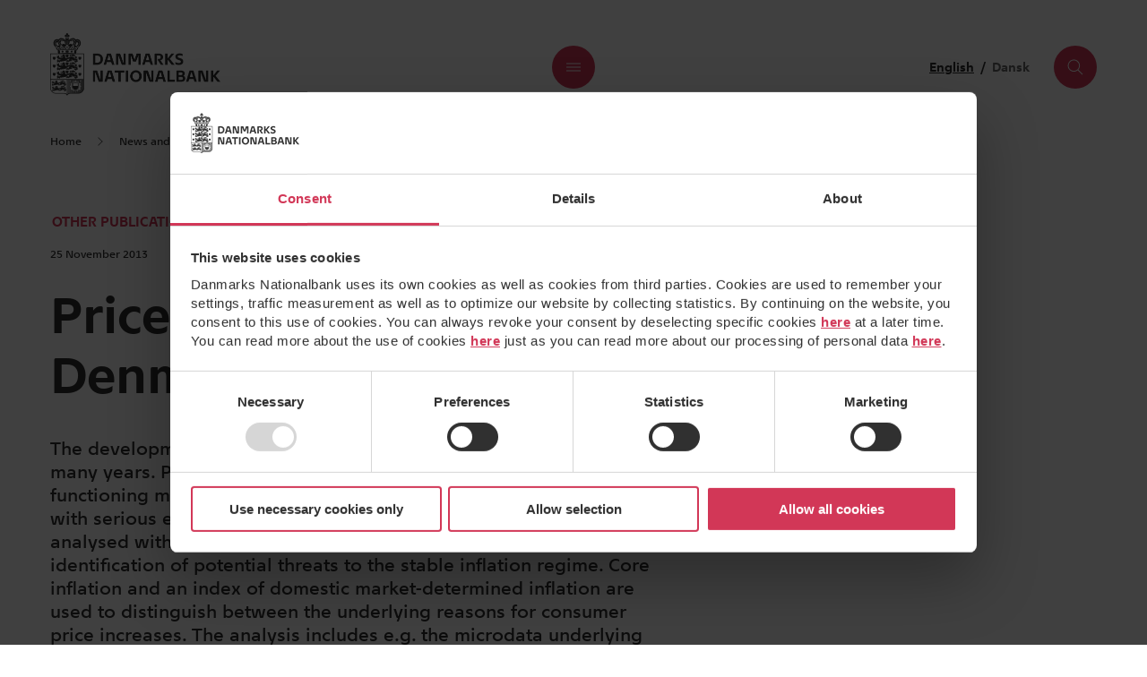

--- FILE ---
content_type: text/html; charset=utf-8
request_url: https://www.nationalbanken.dk/en/news-and-knowledge/publications-and-speeches/archive-publications/2013/price-formation-in-denmark-part-1
body_size: 30600
content:
<!DOCTYPE html>
<html lang="en">
<head>
    <meta charset="utf-8"/>
    <meta name="viewport" content="width=device-width, initial-scale=1.0"/>
    <title>Price Formation in Denmark - Part 1</title>
<meta name="description" content="The development in Danish consumer prices has been stable for many years.&#xA;Price stability is a key prerequisite for a well-functioning market economy,&#xA;whereas high inflation is associated with serious economic consequences. Price&#xA;formation in Denmark is analysed with a view to assessment of ongoing&#xA;developments and identification of potential threats to the stable inflation&#xA;regime. Core inflation and an index of domestic market-determined inflation are&#xA;used to distinguish between the underlying reasons for consumer price increases.&#xA;The analysis includes e.g. the microdata underlying the consumer price index.&#xA;Moreover, an analysis of price and wage formation in the years 1975-2013&#xA;confirms interdependency between wages and prices, which may potentially&#xA;lead to a wage-price spiral." />
    <link rel="canonical" href="https://www.nationalbanken.dk/en/news-and-knowledge/publications-and-speeches/archive-publications/2013/price-formation-in-denmark-part-1" />
    <link rel="alternate" hreflang="en" href="https://www.nationalbanken.dk/en/news-and-knowledge/publications-and-speeches/archive-publications/2013/price-formation-in-denmark-part-1" />

    <meta property="og:title" content="Price Formation in Denmark - Part 1" />
    <meta property="og:description" content="" />
    <meta property="og:type" content="website" />         <meta property="og:url" content="https://www.nationalbanken.dk/en/news-and-knowledge/publications-and-speeches/archive-publications/2013/price-formation-in-denmark-part-1"/>
    <meta property="og:site_name" content="Nationalbanken" />
<meta property="og:locale" content="en"/>
        <meta property="og:locale:alternate" content="en"/>
    <meta name="addsearch-custom-field" data-type="text" content="content_type=Other publications"/>
    <meta name="addsearch-custom-field" data-type="date" content="publish_time=2013-11-25"/>
    <meta property="article:published_time" content="2013-11-25" />
    <meta name="addsearch-custom-field" data-type="text" content="icon=/media/iptm4zdp/425-cirkel.svg"/>

    <meta name="pageId" content="10773" />

        <script id="Cookiebot" data-culture="en" data-cbid="f111900b-628b-46db-835e-cca2fea8875f" type="text/javascript" async src="https://consent.cookiebot.com/uc.js"></script>

        <script type="text/plain" data-cookieconsent="statistics" src="https://siteimproveanalytics.com/js/siteanalyze_273693.js"></script>

    <link rel="preconnect" href="https://js.monitor.azure.com">
    <link rel="preload" as="font" type="font/woff2" crossorigin href="/dist/fonts/Nationalbank-Regular.woff2">
    <link rel="preload" as="font" type="font/woff2" crossorigin href="/dist/fonts/Nationalbank-Medium.woff2">
    <link rel="preload" as="font" type="font/woff2" crossorigin href="/dist/fonts/Nationalbank-Bold.woff2">

    <link rel="stylesheet" href="/dist/assets/main.f321f823.css" />
    <script type="module" src="/dist/assets/main.4fe145e5.js"></script>
    <link rel="stylesheet" media="print" href="/dist/assets/print.css" />
</head>
<body class="">
    <header class="">
        <dnb-header
    logo-link='{"icon":null,"text":"Danmarks Nationalbank","title":null,"target":null,"url":"https://www.nationalbanken.dk/en"}'
    language='{"current":"English","link":{"icon":null,"text":"Dansk","title":null,"target":null,"url":"https://www.nationalbanken.dk/da/viden-og-nyheder/publikationer-og-taler/arkiv-publikationer/2013"}}'
    navigation='{"open":"Open menu","close":"Close menu","primary":[{"header":{"icon":null,"text":"News and knowledge","title":null,"target":null,"url":"https://www.nationalbanken.dk/en/news-and-knowledge"},"intro":null,"links":[{"icon":null,"text":"Search the knowledge archive","title":null,"target":null,"url":"https://www.nationalbanken.dk/en/search-our-knowledge-archive"},{"icon":null,"text":"Publications and speeches","title":null,"target":null,"url":"https://www.nationalbanken.dk/en/news-and-knowledge/publications-and-speeches"},{"icon":null,"text":"Podcasts","title":null,"target":null,"url":"https://www.nationalbanken.dk/en/news-and-knowledge/podcasts"},{"icon":null,"text":"Data and statistics","title":null,"target":null,"url":"https://www.nationalbanken.dk/en/news-and-knowledge/data-and-statistics"},{"icon":null,"text":"Press","title":null,"target":null,"url":"https://www.nationalbanken.dk/en/news-and-knowledge/press"},{"icon":null,"text":"Calendar","title":null,"target":null,"url":"https://www.nationalbanken.dk/en/news-and-knowledge/calendar"}]},{"header":{"icon":null,"text":"What we do","title":null,"target":null,"url":"https://www.nationalbanken.dk/en/what-we-do"},"intro":null,"links":[{"icon":null,"text":"Stable prices, monetary policy and the Danish economy","title":null,"target":null,"url":"https://www.nationalbanken.dk/en/what-we-do/stable-prices-monetary-policy-and-the-danish-economy"},{"icon":null,"text":"Stable financial system","title":null,"target":null,"url":"https://www.nationalbanken.dk/en/what-we-do/stable-financial-system"},{"icon":null,"text":"Safe and efficient payments","title":null,"target":null,"url":"https://www.nationalbanken.dk/en/what-we-do/safe-and-efficient-payments"},{"icon":null,"text":"Notes and coins","title":null,"target":null,"url":"https://www.nationalbanken.dk/en/what-we-do/notes-and-coins"},{"icon":null,"text":"Government debt","title":null,"target":null,"url":"https://www.nationalbanken.dk/en/what-we-do/government-debt"}]}],"secondary":{"header":null,"intro":null,"links":[{"icon":null,"text":"Education","title":null,"target":null,"url":"/en/education"},{"icon":null,"text":"Research","title":null,"target":null,"url":"/en/research"},{"icon":null,"text":"Careers","title":null,"target":null,"url":"/en/careers"},{"icon":null,"text":"About us","title":null,"target":null,"url":"/en/about-us"}]},"themes":{"navigation":{"header":"Current topics","intro":"","links":[{"icon":null,"text":"New Danish coins","title":null,"target":null,"url":"https://www.nationalbanken.dk/en/what-we-do/notes-and-coins/new-coins"},{"icon":null,"text":"Invalid Danish banknotes","title":null,"target":null,"url":"https://www.nationalbanken.dk/en/the-future-of-cash"},{"icon":null,"text":"Climate","title":null,"target":null,"url":"https://www.nationalbanken.dk/en/topics/climate"},{"icon":null,"text":"Inflation","title":null,"target":null,"url":"https://www.nationalbanken.dk/en/topics/inflation"},{"icon":null,"text":"Digitalisation","title":null,"target":null,"url":"https://www.nationalbanken.dk/en/topics/digitalisation"}]},"link":{"icon":null,"text":"Explore the topics","title":null,"target":null,"url":"/en/topics"},"current":{"icon":null,"image":{"alt":null,"caption":null,"src":"/media/emzdffmt/menufoto-nye-moenter.png?width=600\u0026height=600\u0026v=1dc642f7413d6d0\u0026hmac=e23d753b7686acdb46083760d362540c04f985d82175486b0f678581673999f5","srcset":null},"link":{"icon":null,"text":"Read more","title":null,"target":null,"url":"https://www.nationalbanken.dk/en/what-we-do/notes-and-coins/new-coins"},"heading":"New Danish coins","description":"Danish coins get a new design in honour of H.M. King Frederik X becoming King of Denmark. The new coins and previous coins in the coin sequence are legal tender. Read on to learn more about the new coins, their design and when you might be lucky enough to get your hands on them.","topic":null}}}'
    search='{"publicKey":"d12ed5e191884c7c3d0ab6d66f766f07","open":"Open search","close":"Close search","searchField":{"inputPlaceholder":"Search Nationalbanken","inputClear":"Reset","buttonText":"Search","noResults":"returned no results.","noResultsTryAgain":"Try changing your query or see the most popular topics below.","minLengthText":"Enter at least one keyword","resultsPage":{"icon":null,"text":null,"title":null,"target":null,"url":"https://www.nationalbanken.dk/en/search"}},"popularTopics":{"header":"Popular topics","intro":null,"links":[{"icon":null,"text":"Inflation","title":null,"target":null,"url":"/en/topics/inflation"}]},"latestNews":{"header":"","link":{"icon":null,"text":"All the latest news and press releases","title":null,"target":null,"url":"https://www.nationalbanken.dk/en/news-and-knowledge/publications-and-speeches"},"cards":[{"media":null,"metaData":{"type":"Statistical News","topic":"Lending survey","publishTime":{"dateTime":"2026-01-09T08:00:00","text":"09 January 2026"}},"link":{"icon":null,"text":"Loan demand increased in 2025","title":null,"target":null,"url":"https://www.nationalbanken.dk/en/news-and-knowledge/data-and-statistics/banking-and-mortgage-lending/lending-survey/20260109-loan-demand-increased-in-2025"}},{"media":{"image":{"alt":null,"caption":null,"src":"/media/orbhbtaa/groenland-2.jpeg?rxy=0.7200647249190939,0.6773004460924881\u0026width=480\u0026height=270\u0026v=1dc596e93c55510\u0026hmac=9a44c85c70058608c19db23224e5df8734f8d19d605d2f03ef9135b02d9dbfb4","srcset":null},"icon":null,"ratio":"16x9","theme":"pink"},"metaData":{"type":"Analysis","topic":"Greenlandic economy","publishTime":{"dateTime":"2026-01-06T08:30:01","text":"06 January 2026"}},"link":{"icon":null,"text":"Slowdown in growth and major challenges ahead","title":null,"target":null,"url":"https://www.nationalbanken.dk/en/news-and-knowledge/publications-and-speeches/analysis/2026/slowdown-in-growth-and-major-challenges-ahead"}},{"media":{"image":{"alt":null,"caption":null,"src":"/media/nn5pzumv/03-samfund.jpg?rxy=0.5012269938650307,0.5680845640202603\u0026width=480\u0026height=270\u0026v=1dc596e2722a9d0\u0026hmac=51400c4d07988916a049f6acc6d515472da762f3027aa1f6a4cdb3de64dc4f70","srcset":null},"icon":null,"ratio":"16x9","theme":"pink"},"metaData":{"type":"Analysis","topic":"Strategy announcement","publishTime":{"dateTime":"2025-12-17T17:00:00","text":"17 December 2025"}},"link":{"icon":null,"text":"Central government borrowing strategy 2026","title":null,"target":null,"url":"https://www.nationalbanken.dk/en/news-and-knowledge/publications-and-speeches/analysis/2025/central-government-borrowing-strategy-2026"}}]}}'></dnb-header>

        
<div class="theme">
    <div class="container">
        <nav class="breadcrumb" aria-label="breadcrumbs">

                <ol class="breadcrumb__parent">
                    <li class="breadcrumb__item">
                        <dnb-icon name="chevron-left" aria-hidden="true"></dnb-icon>
                        <dnb-link class="breadcrumb__link" href="https://www.nationalbanken.dk/en">Previous level</dnb-link>
                    </li>
                </ol>
                <ol class="breadcrumb__list">
                        <li class="breadcrumb__item">
                                <dnb-link class="breadcrumb__link" href="https://www.nationalbanken.dk/en">Home</dnb-link>
                        </li>
                        <li class="breadcrumb__item">
                                <dnb-icon name="chevron-right" aria-hidden="true"></dnb-icon>
                                <dnb-link class="breadcrumb__link" href="https://www.nationalbanken.dk/en/news-and-knowledge">News and knowledge</dnb-link>
                        </li>
                        <li class="breadcrumb__item">
                                <dnb-icon name="chevron-right" aria-hidden="true"></dnb-icon>
                                <dnb-link class="breadcrumb__link" href="https://www.nationalbanken.dk/en/news-and-knowledge/publications-and-speeches">Publications and speeches</dnb-link>
                        </li>
                        <li class="breadcrumb__item">
                                <dnb-icon name="chevron-right" aria-hidden="true"></dnb-icon>
                                <span class="breadcrumb__last">Price Formation in Denmark - Part 1</span>
                        </li>
                </ol>
        </nav>

        <script type="application/ld+json">
            {
  "@context": "https://schema.org",
  "@type": "BreadcrumbList",
  "itemListElement": [
    {
      "@type": "ListItem",
      "position": 1,
      "name": "Home",
      "item": "https://www.nationalbanken.dk/en"
    },
    {
      "@type": "ListItem",
      "position": 2,
      "name": "News and knowledge",
      "item": "https://www.nationalbanken.dk/en/news-and-knowledge"
    },
    {
      "@type": "ListItem",
      "position": 3,
      "name": "Publications and speeches",
      "item": "https://www.nationalbanken.dk/en/news-and-knowledge/publications-and-speeches"
    },
    {
      "@type": "ListItem",
      "position": 4,
      "name": "Price Formation in Denmark - Part 1",
      "item": "https://www.nationalbanken.dk/en/news-and-knowledge/publications-and-speeches/archive-publications/2013/price-formation-in-denmark-part-1"
    }
  ]
}
        </script>
    </div>
</div>

    </header>
    <main class="main" role="main">
        <!-- Pre-read -->
<section class="preread pt-4 pb-4">
    <div class="container">
        <div class="row">
            <div class="col-12 col-xl-7">
                <div class="hero-article">
                        <div class="mt-2 mt-md-4 mb-4">
        <div class="d-flex mb-2">
                <button class="hero-article__type js-trigger-footnote" aria-expanded="false" aria-describedby="footnote-panel-content" aria-controls="footnote-panel" id="footnote-button-id-4982" data-id="footnote-content-type-4982">
                    Other publications
                    <dnb-icon name="info" size="medium" />
                </button>
                <div id="footnote-content-type-4982" class="d-none">
                    <p class="MsoNormal"><span style="font-size: 10.0pt; mso-bidi-language: EN-GB;" lang="EN-GB">Other publications may include books, quarterly reviews, annual reports and economic bulletins from the ECB, PhD theses and Danmarks Nationalbank’s policies.</span></p>
                </div>
        </div>
            <time class="hero-article__date" datetime="2013-11-25T00:00:00">
                25 November 2013
            </time>
    </div>
<h1 class="h2 ">Price Formation in Denmark - Part 1</h1>
<p class="mb-2 hero-article__manchet">The development in Danish consumer prices has been stable for many years.
Price stability is a key prerequisite for a well-functioning market economy,
whereas high inflation is associated with serious economic consequences. Price
formation in Denmark is analysed with a view to assessment of ongoing
developments and identification of potential threats to the stable inflation
regime. Core inflation and an index of domestic market-determined inflation are
used to distinguish between the underlying reasons for consumer price increases.
The analysis includes e.g. the microdata underlying the consumer price index.
Moreover, an analysis of price and wage formation in the years 1975-2013
confirms interdependency between wages and prices, which may potentially
lead to a wage-price spiral.</p>
<hr class="mb-4 mt-4" />


                        <div class="row">
                                <dnb-expandable class="col-12 col-md-6 order-1 order-md-0" header="Written by" is-expanded="true">
                                    <dnb-authors authors='[{"name":"Ester Hansen"},{"name":"Morten Heedgaard Rasmussen"},{"name":"Jonas Stagh\u00F8j"}]' email-description="E:" phone-description="P:"></dnb-authors>
                                </dnb-expandable>
                        </div>
                        <hr class="mb-4 mt-4"/>
                            <div id="preread1">
                                <div class="row module--rich-text preread-rich-text">
    <div class="col-12 col-md-9 col-xl-12 col-xxl-9">
        <p>​</p>
    </div>
</div>

                            </div>

                </div>
            </div>

            <!-- Pre-read: Navigation -->
        </div>
    </div>
</section>
<section class="content ">
    <dnb-page-features
        label="Close"
                       url-copied="Url was copied to clipboard."
                       sections='{"scrollUp":{"id":"scrollUp","title":"Scroll to top","content":null},"chapters":{"id":"","title":"","content":[]},"podcast":{"id":"podcast","title":"Podcast","content":null},"download":{"id":"","title":"","content":[]},"share":{"id":"share","title":"Share","content":"https://www.nationalbanken.dk/en/news-and-knowledge/publications-and-speeches/archive-publications/2013/price-formation-in-denmark-part-1"}}'>
    </dnb-page-features>

</section>
<section class="content">
        <div class=" module module--related-cards">
        <div class="container">
            <div class="row">
                

<div class="related-cards container">
    <div class="related-cards__row">
            <div class="related-cards__col theme--gray-medium col-9 col-sm-6 col-lg-4 col-xl-3 push-xl-1">
                <dnb-related-card 
                    name="MON3Q P1 2013 Price Formation in Denmark" 
                    icon='null' 
                    link='{"icon":{"name":null,"svg":null,"src":null,"color":null},"text":"Download","title":null,"target":"_self","url":"/media/cbacjk2w/mon3q-p1-2013-price-formation-in-denmark.pdf"}'
                    date='null'></dnb-related-card>
            </div>
    </div>
</div>

            </div>
        </div>
    </div>

</section>

    </main>
    <footer>
        <dnb-footer
    copyright="&copy; 2026 Danmarks Nationalbank"
    navigation='[{"header":"Collaborations","intro":null,"links":[{"icon":null,"text":"The Systemic Risk Council","title":null,"target":null,"url":"/en/what-we-do/stable-financial-system/macroprudential-policy/the-systemic-risk-council"},{"icon":null,"text":"FSOR: Operational resilience collaboration","title":null,"target":null,"url":"/en/what-we-do/stable-financial-system/cyber-resilience/fsor-operational-resilience-collaboration"},{"icon":null,"text":"The Danish Payments Council","title":null,"target":null,"url":"/en/what-we-do/safe-and-efficient-payments/the-danish-payments-council"},{"icon":null,"text":"Statistics reporting (FIONA)","title":null,"target":null,"url":"/en/news-and-knowledge/data-and-statistics/for-reporters#fiona"},{"icon":null,"text":"Cooperation in Denmark and abroad","title":null,"target":null,"url":"/en/about-us/cooperation-in-denmark-and-abroad"}]},{"header":"Legal information","intro":null,"links":[{"icon":null,"text":"Privacy policy","title":null,"target":null,"url":"/en/legal-information/privacy-policy"},{"icon":null,"text":"Cookie policy","title":null,"target":null,"url":"/en/legal-information/cookie-policy"},{"icon":null,"text":"Whistleblower scheme","title":null,"target":null,"url":"/en/legal-information/whistleblower-scheme"},{"icon":null,"text":"Copyright","title":null,"target":null,"url":"/en/legal-information/copyright-and-use-of-logo"},{"icon":null,"text":"Accessibility statement (In Danish)","title":null,"target":"_blank","url":"https://www.was.digst.dk/nationalbanken-dk-da"},{"icon":null,"text":"Rules and forms for account holders","title":null,"target":null,"url":"/en/what-we-do/safe-and-efficient-payments/terms-and-conditions-for-account-holders"},{"icon":null,"text":"Danish Veterinary and Food Administration\u0027s Smiley Scheme","title":null,"target":"_blank","url":"https://www.findsmiley.dk/961721"}]}]'
    newsletter-header="Sign up for our newsletter and get the latest publications, key figures and financial ratios as well as job postings."
    newsletter-cta='{"icon":null,"text":"Sign up for newsletter","title":null,"target":null,"url":"https://www.nationalbanken.dk/en/news-service"}'
    newsletter-link='{"icon":null,"text":"Get site update notifications via RSS","title":null,"target":null,"url":"https://www.nationalbanken.dk/en/rss-feeds"}'
    social-media-navigation='{"header":null,"intro":null,"links":[{"icon":{"name":null,"svg":"\u003Csvg width=\u002232\u0022 height=\u002232\u0022 viewBox=\u00220 0 32 32\u0022 fill=\u0022none\u0022 xmlns=\u0022http://www.w3.org/2000/svg\u0022\u003E\n\u003Cpath d=\u0022M23.8611 23.4295V17.6719C23.8611 14.8423 23.252 12.6808 19.9507 12.6808C18.3591 12.6808 17.298 13.5455 16.8658 14.3706H16.8267V12.936H13.7023V23.4295H16.9641V18.2223C16.9641 16.8468 17.2197 15.5304 18.9095 15.5304C20.5797 15.5304 20.5993 17.0828 20.5993 18.3009V23.4099H23.8611V23.4295Z\u0022 fill=\u0022#303030\u0022/\u003E\n\u003Cpath d=\u0022M8.3962 12.9372H11.658V23.4303H8.3962V12.9372Z\u0022 fill=\u0022#303030\u0022/\u003E\n\u003Cpath d=\u0022M10.0269 7.70898C8.98572 7.70898 8.14062 8.55408 8.14062 9.59529C8.14062 10.6365 8.98572 11.5012 10.0269 11.5012C11.0681 11.5012 11.9132 10.6369 11.9132 9.59529C11.9132 8.5537 11.0685 7.70898 10.0269 7.70898Z\u0022 fill=\u0022#303030\u0022/\u003E\n\u003C/svg\u003E\n","src":null,"color":null},"text":"https://www.linkedin.com/company/danmarks-nationalbank","title":"LinkedIn","target":null,"url":"https://www.linkedin.com/company/danmarks-nationalbank"},{"icon":{"name":null,"svg":"\u003Csvg width=\u002232\u0022 height=\u002232\u0022 viewBox=\u00220 0 32 32\u0022 fill=\u0022none\u0022 xmlns=\u0022http://www.w3.org/2000/svg\u0022\u003E\n\u003Cpath d=\u0022M17.1927 23.5693V16.2717H19.5501L19.9037 13.4273H17.1927V11.6101C17.1927 10.7871 17.4121 10.226 18.5501 10.226L20 10.225V7.68072C19.7488 7.64669 18.8888 7.56934 17.8878 7.56934C15.7964 7.56934 14.3644 8.89459 14.3644 11.3285V13.4262H12V16.2706H14.3644V23.5683H17.1927V23.5693Z\u0022 fill=\u0022#303030\u0022/\u003E\n\u003C/svg\u003E\n","src":null,"color":null},"text":"https://www.facebook.com/Nationalbanken/","title":"Facebook","target":null,"url":"https://www.facebook.com/Nationalbanken/"},{"icon":{"name":null,"svg":"\u003C?xml version=\u00221.0\u0022 encoding=\u0022UTF-8\u0022?\u003E\u003Csvg id=\u0022Layer_2\u0022 xmlns=\u0022http://www.w3.org/2000/svg\u0022 viewBox=\u00220 0 32 32\u0022\u003E\u003Cdefs\u003E\u003Cstyle\u003E.cls-1{fill:none;}\u003C/style\u003E\u003C/defs\u003E\u003Cg id=\u0022Layer_2-2\u0022\u003E\u003Cpath d=\u0022M24.05225,15.9947c0,.7235.01372,1.44734-.00381,2.17041-.01794.74011-.02488,1.48131-.15394,2.21564-.31509,1.79277-1.59573,3.13405-3.3795,3.48799-.44622.08854-.90628.13791-1.36112.14683-1.6298.03196-3.26015.05379-4.89019.04877-.79137-.00244-1.58816-.02683-2.37258-.12255-1.46412-.17867-2.61774-.87948-3.33888-2.20234-.32527-.59667-.49596-1.24634-.54242-1.92132-.04312-.62641-.06383-1.25511-.07118-1.88307-.0141-1.20544-.02591-2.41124-.01117-3.61655.00958-.78363.02225-1.57202.11366-2.34884.19052-1.61905.97523-2.85248,2.49677-3.54482.74461-.33882,1.54143-.44318,2.35025-.45323,1.60231-.01991,3.20482-.04157,4.80714-.03568.77379.00284,1.55253.02214,2.31995.11176,1.61314.18838,2.84359.96744,3.54037,2.48043.30702.66667.4279,1.37956.45008,2.10681.03414,1.11949.05002,2.23954.07365,3.35935-.00903.00015-.01805.00029-.02708.00043ZM15.74371,9.37184c-1.01788.02774-2.17102.04882-3.32315.09506-.5522.02216-1.08759.15338-1.56974.43764-.80465.4744-1.23281,1.21028-1.33565,2.11428-.08472.74472-.11456,1.49846-.12153,2.24864-.01297,1.39465-.00204,2.78979.02076,4.18436.00901.55075.03795,1.1067.12488,1.64954.19925,1.24425.99171,2.05061,2.21194,2.32643.67835.15333,1.37021.15254,2.05679.15984,1.54081.0164,3.08211.00375,4.62301-.01425.52296-.00611,1.04871-.03705,1.56726-.1032,1.25666-.1603,2.14142-.98989,2.41983-2.22166.15235-.67404.15586-1.36155.16035-2.04406.0113-1.71623-.00333-3.43275-.02361-5.14897-.00472-.39962-.0484-.80286-.11763-1.1968-.1528-.86949-.59116-1.55866-1.3786-1.99133-.55091-.30271-1.15783-.40344-1.77657-.42089-1.1339-.03196-2.26824-.04876-3.53833-.07465Z\u0022/\u003E\u003Cpath d=\u0022M15.9834,20.14928c-2.25915-.01289-4.14451-1.80147-4.1415-4.15518.00298-2.32438,1.85197-4.13987,4.15346-4.14616,2.29051-.00626,4.14653,1.86909,4.14441,4.1571-.00211,2.28553-1.8683,4.14627-4.15637,4.14424ZM18.66621,16.00431c.0019-1.47469-1.19409-2.68489-2.65615-2.68772-1.48301-.00287-2.69888,1.19464-2.70129,2.6605-.00245,1.48992,1.19148,2.69428,2.67415,2.6975,1.47963.00321,2.68139-1.19272,2.68329-2.67027Z\u0022/\u003E\u003Cpath d=\u0022M20.29337,10.72795c.54494.00022.9763.42547.97797.96414.00168.54068-.43651.97214-.98683.97167-.54118-.00045-.968-.43026-.96641-.97317.00158-.54207.42789-.96286.97527-.96264Z\u0022/\u003E\u003Crect class=\u0022cls-1\u0022 width=\u002232\u0022 height=\u002232\u0022/\u003E\u003C/g\u003E\u003C/svg\u003E","src":null,"color":null},"text":"https://www.instagram.com/nationalbanken/","title":"Instagram","target":null,"url":"https://www.instagram.com/nationalbanken/"},{"icon":{"name":null,"svg":"\u003C?xml version=\u00221.0\u0022 encoding=\u0022UTF-8\u0022?\u003E\u003Csvg id=\u0022Layer_2\u0022 xmlns=\u0022http://www.w3.org/2000/svg\u0022 viewBox=\u00220 0 32 32\u0022\u003E\u003Cdefs\u003E\u003Cstyle\u003E.cls-1{fill:none;}\u003C/style\u003E\u003C/defs\u003E\u003Cg id=\u0022Layer_2-2\u0022\u003E\u003Cpath d=\u0022M12.0694,17.81211c-.08159.00412-.16314.00925-.24477.01214-.16671.00592-.33345.01452-.5002.01514-.58518.00218-1.1566-.08486-1.70844-.28239-.40977-.14668-.78814-.34984-1.12681-.62802-.3257-.26753-.5858-.58584-.79008-.95233-.16854-.30237-.2898-.62345-.35898-.96174-.03966-.19395-.0577-.39239-.08371-.58904-.02705-.20443-.05337-.40897-.07729-.61379-.0138-.11814-.02145-.23698-.03321-.35536-.01967-.19794-.04159-.39566-.06034-.59368-.0132-.13938-.02196-.27917-.03403-.41866-.02009-.23214-.04141-.46417-.06185-.69628-.00614-.06968-.01209-.1394-.01637-.20921-.01111-.1814-.02057-.3629-.03192-.54428-.01507-.24089-.03561-.48152-.04583-.7226-.01059-.24991-.0271-.50109-.01326-.75017.02072-.37268.09945-.73361.31386-1.05145.17533-.2599.42032-.41282.72431-.47639.33513-.07008.66456-.02709.98997.0577.33912.08836.66225.22075.97209.38351.36513.19181.71527.40929,1.03631.66849.2641.21323.52301.43383.77288.66351.26177.24061.5162.49.76235.74658.23054.24031.45215.48989.66693.74447.5135.60865,1.01023,1.23101,1.45395,1.89305.31352.46778.62325.9385.91964,1.41722.17593.28416.32268.5864.48264.88045.00579.01064.01254.02076.02532.04177.0393-.07839.071-.15035.11004-.21808.22595-.39193.4469-.78699.68288-1.17283.18482-.30217.38287-.59679.58617-.88697.23492-.33532.47832-.66489.72504-.99168.19318-.25588.39381-.50635.59722-.75423.14338-.17473.29227-.3455.44694-.51031.33258-.35438.66147-.71301,1.00914-1.05219.26179-.2554.54708-.48729.82798-.72241.38861-.32528.81633-.5923,1.27061-.81561.33942-.16685.69256-.30007,1.06573-.36755.32923-.05954.6593-.06736.97799.06077.25203.10133.43996.27685.56881.51444.14312.26392.22072.54818.23548.84703.01236.25024.01995.5013.01472.75168-.0051.24369-.0284.48704-.04515.73045-.01461.21223-.03048.42437-.04713.63645-.02027.25806-.04111.51608-.06325.77399-.0197.22955-.04106.45895-.0625.68835-.02045.2187-.0393.43759-.0637.65586-.02835.25357-.05811.5071-.09438.75962-.03686.25659-.06887.51508-.12741.76707-.08243.35488-.22717.68876-.43496.98876-.13357.19285-.2766.38348-.44111.54965-.34114.34459-.74841.59318-1.19968.77447-.29449.1183-.59741.20231-.90728.25973-.19481.03609-.39407.05394-.59216.06508-.2475.01393-.49588.0166-.74385.01607-.12062-.00026-.24121-.01882-.32672-.02611.30296.0905.64102.18212.97272.2928.47369.15806.91844.37918,1.31319.6874.27749.21667.51678.4738.67679.79141.10773.21384.17285.44111.19476.68434.0349.38747-.05367.74581-.20747,1.0949-.13832.31396-.32393.59852-.55039.85406-.19536.22044-.39417.43988-.61009.63961-.40043.3704-.83048.70304-1.33221.93069-.26348.11955-.53538.20372-.82541.23602-.58419.06505-1.09241-.10867-1.55283-.45931-.4383-.3338-.76232-.76301-1.0376-1.23203-.13131-.22374-.26125-.45069-.3641-.68819-.175-.40411-.3292-.81728-.4897-1.22759-.04199-.10735-.07425-.21848-.11271-.32726-.00813-.02298-.02382-.04329-.04429-.07941-.02122.03603-.0386.05743-.04755.08192-.13801.37793-.26338.76097-.41507,1.13329-.18249.44789-.39841.88017-.6618,1.28849-.18746.29061-.39384.56518-.64007.80639-.27515.26954-.58709.48821-.95663.61359-.26831.09103-.54613.12695-.82612.10084-.5354-.04994-1.01293-.26393-1.44806-.56853-.24339-.17037-.47295-.36192-.69862-.55571-.17238-.14802-.33491-.30884-.49103-.47416-.23971-.25384-.44816-.53199-.62106-.83704-.14219-.25088-.24614-.51589-.30036-.79735-.0714-.37061-.03786-.73472.1106-1.08466.09893-.23318.24035-.43707.41361-.62263.22701-.24311.48979-.43651.77644-.60134.52541-.30212,1.09538-.48557,1.67865-.63401.03228-.00821.06568-.01194.09833-.01882.03216-.00677.06403-.01489.09603-.02241l-.00058-.00544Z\u0022/\u003E\u003Crect class=\u0022cls-1\u0022 width=\u002232\u0022 height=\u002232\u0022/\u003E\u003C/g\u003E\u003C/svg\u003E","src":null,"color":null},"text":"https://bsky.app/profile/nationalbanken.dk","title":"Bluesky","target":null,"url":"https://bsky.app/profile/nationalbanken.dk"},{"icon":{"name":null,"svg":"\u003C?xml version=\u00221.0\u0022 encoding=\u0022utf-8\u0022?\u003E\r\n\u003C!-- Generator: Adobe Illustrator 27.6.1, SVG Export Plug-In . SVG Version: 6.00 Build 0)  --\u003E\r\n\u003Csvg version=\u00221.1\u0022 id=\u0022Layer_2\u0022 xmlns=\u0022http://www.w3.org/2000/svg\u0022 xmlns:xlink=\u0022http://www.w3.org/1999/xlink\u0022 x=\u00220px\u0022 y=\u00220px\u0022\r\n\t viewBox=\u00220 0 32 32\u0022 style=\u0022enable-background:new 0 0 32 32;\u0022 xml:space=\u0022preserve\u0022\u003E\r\n\u003Cg\u003E\r\n\t\u003Cpath d=\u0022M25.3,23.6l-6.7-8.8l5.6-6.7h-2.5l-4.3,5.1l-3.9-5.1H8.2l6.4,8.4l-6.1,7.1h2.6l4.7-5.6l4.2,5.6H25.3z M12.9,9.5l9.6,12.6\r\n\t\th-1.6L11.2,9.5H12.9z\u0022/\u003E\r\n\u003C/g\u003E\r\n\u003C/svg\u003E\r\n","src":null,"color":null},"text":"https://twitter.com/nationalbanken","title":"Twitter","target":null,"url":"https://twitter.com/nationalbanken"}]}' logo-alt-text="Danmarks Nationalbank">
    <template>
        <div>
                    <h4 class="mb-3">
                        <strong>Contact</strong>
                    </h4>
                <div>
                    <p class="mb-1">Danmarks Nationalbank</p>
                    <p class="mb-1">Langelinie All&#xE9; 47</p>
                    <p class="mb-1">
                        <span>2100</span>
                        <span>Copenhagen &#xD8;</span>
                    </p>
                </div>
                <p class="mt-3 mb-3">
                    <a href="tel:004533636363">&#x2B;45 3363 6363</a>
                </p>
                <p class="mt-3 mb-3">
                    <a href="mailto:kommunikation@nationalbanken.dk">kommunikation@nationalbanken.dk</a>
                </p>
                <p class="mb-1">CVR no.: (VAT) 61092919</p>
                <p class="mb-1">EAN no.: 5798 0098 10700</p>
        </div>
    </template>
</dnb-footer>

    </footer>

    <dnb-footnote-panel label="Close"></dnb-footnote-panel>

</body>
</html>


--- FILE ---
content_type: text/javascript
request_url: https://www.nationalbanken.dk/dist/assets/appInsights.be9ede23.js
body_size: 61553
content:
/*! https://github.com/nevware21/ts-utils v0.12.5 */function bn(r,n){return r||n}function qr(r,n){return r[n]}var En=void 0,Zr=null,Rs="",Of="function",xo="object",Ue="prototype",Mu="__proto__",Kt="undefined",Yu="constructor",ms="Symbol",na="length",ku="name",vn="call",Mo="toString",As="getOwnPropertyDescriptor",In=bn(Object),Ps=qr(In,Ue),u_=bn(String),Ei=qr(u_,Ue),Yo=bn(Math),f_=bn(Array),wf=qr(f_,Ue),Be=qr(wf,"slice"),gl="_polyfill",hl="__nw21$polytype__";function Kr(r,n){try{return{v:r.apply(this,n)}}catch(e){return{e}}}function B0(r,n,e){var t=Kr(r,e);return t.e?n:t.v}var Jf;function Lf(r){return function(n){return typeof n===r}}function c_(r){var n="[object "+r+"]";return function(e){return!!(e&&V0(e)===n)}}function V0(r){return Ps[Mo].call(r)}function Br(r){return typeof r===Kt||r===Kt}function G0(r){return r===En}function V(r){return r===Zr||Br(r)}function bs(r){return r===Zr||r===En}function z0(r){return!!r||r!==En}function K0(r){return!Jf&&(Jf=["string","number","boolean",Kt,"symbol","bigint"]),r!==xo&&Jf.indexOf(r)!==-1}var fr=Lf("string"),sr=Lf(Of);function Pn(r){return!r&&V(r)?!1:!!r&&typeof r===xo}var Sr=qr(f_,"isArray"),q0=c_("Date"),ko=Lf("number"),v_=Lf("boolean"),Os=c_("Error");function Ve(r){return!!(r&&r.then&&sr(r.then))}function Fu(r){return!(!r||B0(function(){return!(r&&0+r)},!r))}function ws(){}function X0(){return!1}var hn=bn(u_),$0="[object Error]";function Q(r,n){var e=Rs,t=Ps[Mo][vn](r);t===$0&&(r={stack:hn(r.stack),message:hn(r.message),name:hn(r.name)});try{e=JSON.stringify(r,Zr,n?typeof n=="number"?n:4:En),e=(e?e.replace(/"(\w+)"\s*:\s{0,1}/g,"$1: "):Zr)||hn(r)}catch(i){e=" - "+Q(i,n)}return t+": "+e}function Un(r){throw new Error(r)}function Ce(r){throw new TypeError(r)}function Uf(r){bs(r)&&Ce("Cannot convert undefined or null to object")}function W0(r){fr(r)||Ce("'"+Q(r)+"' is not a string")}function Kn(r,n){return!!r&&Ps.hasOwnProperty[vn](r,n)}var j0=bn(qr(In,As),ws),Et=bn(qr(In,"hasOwn"),J0);function J0(r,n){return Uf(r),Kn(r,n)||!!j0(r,n)}function yr(r,n,e){if(r&&(Pn(r)||sr(r))){for(var t in r)if(Et(r,t)&&n[vn](e||r,t,r[t])===-1)break}}function J(r,n,e){if(r)for(var t=r[na]>>>0,i=0;i<t&&!(i in r&&n[vn](e||r,r[i],i,r)===-1);i++);}var pi=xf;function xf(r,n,e){var t=n?n[r]:Zr;return function(i){var a=(i?i[r]:Zr)||t;if(a||e){var o=arguments;return(a||e).apply(i,a?Be[vn](o,1):o)}Ce('"'+hn(r)+'" not defined for '+Q(i))}}function Q0(r){return function(n){return n[r]}}var Z0=bn(qr(In,As),ws),Wo={e:"enumerable",c:"configurable",v:"value",w:"writable",g:"get",s:"set"};function rp(r){var n={};if(n[Wo.c]=!0,n[Wo.e]=!0,r.l){n.get=function(){return r.l.v};var e=Z0(r.l,"v");e&&e.set&&(n.set=function(t){r.l.v=t})}return yr(r,function(t,i){n[Wo[t]]=G0(i)?n[Wo[t]]:i}),n}var Ge=qr(In,"defineProperty"),np=qr(In,"defineProperties");function Rr(r,n,e){return Ge(r,n,rp(e))}function s_(r,n,e,t,i){var a={};return yr(r,function(o,u){Hu(a,o,n?u:o),Hu(a,u,e?u:o)}),t?t(a):a}function Hu(r,n,e,t){Ge(r,n,{value:e,enumerable:!0,writable:!1})}var ep=bn(qr(In,"isFrozen"),X0),l_=qr(In,"freeze");function tp(r){return r}function ip(r){return Uf(r),r[Mu]||Zr}var Iv=qr(In,"assign"),xe=qr(In,"keys");function d_(r,n){if((Sr(r)||Pn(r)||sr(r))&&!ep(r)){for(var e=0;e<n.length;e++)if(n[e]===r)return r;n.push(r),yr(r,function(t,i){d_(i,n)}),te(r)}return r}function Fo(r){return l_?d_(r,[]):r}var te=bn(l_,tp),yv=bn(qr(In,"getPrototypeOf"),ip);function ap(r){return s_(r,1,0,te)}function op(r){return s_(r,0,0,te)}function up(r){var n={};return yr(r,function(e,t){Hu(n,e,t[1]),Hu(n,t[0],t[1])}),te(n)}function fp(r){return up(r)}var __=op({asyncIterator:0,hasInstance:1,isConcatSpreadable:2,iterator:3,match:4,matchAll:5,replace:6,search:7,species:8,split:9,toPrimitive:10,toStringTag:11,unscopables:12}),Nl="__tsUtils$gblCfg",Qf;function E_(){var r;return typeof globalThis!==Kt&&(r=globalThis),!r&&typeof self!==Kt&&(r=self),!r&&typeof window!==Kt&&(r=window),!r&&typeof global!==Kt&&(r=global),r}function Mf(){if(!Qf){var r=Kr(E_).v||{};Qf=r[Nl]=r[Nl]||{}}return Qf}var p_=qr(Yo,"min"),uo=qr(Yo,"max"),Dl=pi("slice",Ei),mn=pi("substring",Ei),ot=xf("substr",Ei,cp);function cp(r,n,e){return Uf(r),e<0?Rs:(n=n||0,n<0&&(n=uo(n+r[na],0)),Br(e)?Dl(r,n):Dl(r,n,n+e))}function Bu(r,n){return mn(r,0,n)}function vp(r,n){return r&&(Kr(function(){r[gl]=!0,r[hl]=n}),Kr(Rr,[r,gl,{v:!0,w:!1,e:!1}]),Kr(Rr,[r,hl,{v:n,w:!1,e:!1}])),r}var ze=bn(qr(In,"create"),sp);function sp(r,n){var e=null;function t(){}if(bs(r))e={};else{var i=typeof r;i!==xo&&i!==Of&&Ce("Prototype must be an Object or function: "+Q(r)),t[Ue]=r,Kr(function(){t[Mu]=r}),e=new t}return n&&Kr(np,[e,n]),e}function ie(){return(Date.now||lp)()}function lp(){return new Date().getTime()}function qt(r,n,e){return r.apply(n,e)}var rn;function yt(){rn=Mf()}function T_(r,n){var e={};return!rn&&yt(),e.b=rn.lzy,Ge(e,"v",{configurable:!0,get:function(){var t=qt(r,null,n);return rn.lzy||Ge(e,"v",{value:t}),e.b=rn.lzy,t}}),e}var dp=qr(Yo,"random"),_p=T_(function(){for(var r=ie().toString(36).slice(2);r.length<16;)r+=dp().toString(36).slice(2);return r=r.substring(0,16),r}),Il="_urid",Ep="$nw21sym",Zf,pp=0;function Tp(){if(!Zf){var r=Mf();Zf=r.gblSym=r.gblSym||{k:{},s:{}}}return Zf}var jo;function Ls(r){var n="_"+pp+++"_"+_p.v,e=ms+"("+r+")";function t(a,o){Rr(i,a,{v:o,e:!1,w:!1})}var i=ze(null);return t("description",hn(r)),t(Mo,function(){return e+Ep+n}),t("valueOf",function(){return i}),t("v",e),t("_uid",n),vp(i,"symbol")}function Sp(r){var n=Tp();if(!Et(n.k,r)){var e=Ls(r),t=xe(n.s).length;e[Il]=function(){return t+"_"+e[Mo]()},n.k[r]=e,n.s[e[Il]()]=hn(r)}return n.k[r]}function gp(r){!jo&&(jo={});var n,e=__[r];return e&&(n=jo[e]=jo[e]||Ls(ms+"."+e)),n}function Wn(r){return Ge({toJSON:function(){return r}},"v",{value:r})}var S_="window",fo;function Da(r,n){var e;return function(){return!rn&&yt(),(!e||rn.lzy)&&(e=Wn(Kr(r,n).v)),e.v}}function zn(r){return!rn&&yt(),(!fo||r===!1||rn.lzy)&&(fo=Wn(Kr(E_).v||Zr)),fo.v}function Vr(r,n){var e;if(!fo||n===!1?e=zn(n):e=fo.v,e&&e[r])return e[r];if(r===S_)try{return window}catch{}return Zr}function g_(){return!!cn()}var cn=Da(Vr,["document"]);function Yf(){return!!Yn()}var Yn=Da(Vr,[S_]);function hp(){return!!Re()}var Re=Da(Vr,["navigator"]);function Np(){return!!h_()}var h_=Da(Vr,["history"]),Dp=Da(function(){return!!Kr(function(){return process&&(process.versions||{}).node}).v}),N_=Da(function(){return!!Kr(function(){return self&&self instanceof WorkerGlobalScope}).v}),Ea,rc;function kf(){return Ea=Wn(Kr(Vr,[ms]).v),Ea}function Ip(r){var n=(rn.lzy?0:Ea)||kf();return n.v?n.v[r]:En}function yp(){return!!Cp()}function Cp(){return!rn&&yt(),((rn.lzy?0:Ea)||kf()).v}function Us(r,n){var e=__[r];!rn&&yt();var t=(rn.lzy?0:Ea)||kf();return t.v?t.v[e||r]:n?En:gp(r)}function Aa(r,n){!rn&&yt();var e=(rn.lzy?0:Ea)||kf();return e.v?e.v(r):n?Zr:Ls(r)}function xs(r){return!rn&&yt(),rc=(rn.lzy?0:rc)||Wn(Kr(Ip,["for"]).v),(rc.v||Sp)(r)}function Cv(r){return!!r&&sr(r.next)}function D_(r){return!bs(r)&&sr(r[Us(3)])}var Jo;function Ms(r,n,e){if(r&&(Cv(r)||(!Jo&&(Jo=Wn(Us(3))),r=r[Jo.v]?r[Jo.v]():Zr),Cv(r))){var t=En,i=En;try{for(var a=0;!(i=r.next()).done&&n[vn](e||r,i.value,a,r)!==-1;)a++}catch(o){t={e:o},r.throw&&(i=Zr,r.throw(t))}finally{try{i&&!i.done&&r.return&&r.return(i)}finally{if(t)throw t.e}}}}function Ji(r,n){return!Br(n)&&r&&(Sr(n)?qt(r.push,r,n):Cv(n)||D_(n)?Ms(n,function(e){r.push(e)}):r.push(n)),r}var pn=pi("indexOf",wf),To=pi("map",wf);function Ff(r,n,e){return((r?r.slice:Zr)||Be).apply(r,Be[vn](arguments,1))}var Rp=pi("reduce",wf),nc,I_=bn(qr(In,"setPrototypeOf"),mp);function mp(r,n){var e;return!nc&&(nc=Wn((e={},e[Mu]=[],e instanceof Array))),nc.v?r[Mu]=n:yr(n,function(t,i){return r[t]=i}),r}function Ap(r,n,e){Kr(Rr,[n,ku,{v:r,c:!0,e:!1}]),n=I_(n,e);function t(){this[Yu]=n,Kr(Rr,[this,ku,{v:r,c:!0,e:!1}])}return n[Ue]=e===Zr?ze(e):(t[Ue]=e[Ue],new t),n}function yl(r,n){n&&(r[ku]=n)}function y_(r,n,e){var t=e||Error,i=t[Ue][ku],a=Error.captureStackTrace;return Ap(r,function(){var o=this,u=arguments;try{Kr(yl,[t,r]);var f=qt(t,o,Be[vn](u))||o;if(f!==o){var c=yv(o);c!==yv(f)&&I_(f,c)}return a&&a(f,o[Yu]),n&&n(f,u),f}finally{Kr(yl,[t,i])}},t)}var ec;function Pp(r){throw ec||(ec=y_("UnsupportedError")),new ec(r)}function bp(r){return function(e){return Uf(e),e&&e.replace&&(e=e.replace(r,Rs)),e}}var Op=bp(/^\s+|(?=\s)\s+$/g),Ur=xf("trim",Ei,Op),Mn=qr(Yo,"floor"),tc,ic,ac;function Nn(r){if(!r||typeof r!==xo)return!1;ac||(ac=Yf()?Yn():!0);var n=!1;if(r!==ac){ic||(tc=Function[Ue][Mo],ic=tc[vn](In));try{var e=yv(r);n=!e,n||(Kn(e,Yu)&&(e=e[Yu]),n=!!(e&&typeof e===Of&&tc[vn](e)===ic))}catch{}}return n}function wp(r){return r.value&&R_(r),!0}var Cl=[Mp,R_,kp,Yp];function Lp(r,n,e,t){var i;return J(r,function(a){if(a.k===n)return i=a,-1}),i||(i={k:n,v:n},r.push(i),t(i)),i.v}function Ys(r,n,e,t){var i=e.handler,a=e.path?t?e.path.concat(t):e.path:[],o={handler:e.handler,src:e.src,path:a},u=typeof n,f=!1,c=n===Zr;c||(n&&u===xo?f=Nn(n):c=K0(u));var v={type:u,isPrim:c,isPlain:f,value:n,result:n,path:a,origin:e.src,copy:function(d,g){return Ys(r,d,g?o:e,g)},copyTo:function(d,g){return C_(r,d,g,o)}};return v.isPrim?i&&i[vn](e,v)?v.result:n:Lp(r,n,a,function(d){Rr(v,"result",{g:function(){return d.v},s:function(l){d.v=l}});for(var g=0,s=i;!(s||(g<Cl.length?Cl[g++]:wp))[vn](e,v);)s=Zr})}function C_(r,n,e,t){if(!V(e))for(var i in e)n[i]=Ys(r,e[i],t,i);return n}function Up(r,n,e){var t={handler:e,src:n,path:[]};return C_([],r,n,t)}function xp(r,n){var e={handler:n,src:r};return Ys([],r,e)}function Mp(r){var n=r.value;if(Sr(n)){var e=r.result=[];return e.length=n.length,r.copyTo(e,n),!0}return!1}function Yp(r){var n=r.value;return q0(n)?(r.result=new Date(n.getTime()),!0):!1}function kp(r){return r.type===Of}function R_(r){var n=r.value;if(n&&r.isPlain){var e=r.result={};return r.copyTo(e,n),!0}return!1}function m_(r,n){return J(n,function(e){Up(r,e)}),r}function Rl(r,n,e,t,i,a,o){return m_(xp(r)||{},Be[vn](arguments))}function Fp(r,n,e,t,i,a,o){return m_(r||{},Be[vn](arguments))}var A_=pi("split",Ei);function P_(r,n,e){if(r&&n){var t=A_(n,"."),i=t.pop();J(t,function(a){V(r[a])&&(r[a]={}),r=r[a]}),r[i]=e}}var Hp=Q0(na),oc;function Ke(){return!rn&&yt(),(!oc||rn.lzy)&&(oc=Wn(Kr(Vr,["performance"]).v)),oc.v}var b_=qr(Yo,"round"),Bp=bn(qr(In,As),ws),O_=xf("endsWith",Ei,Vp);function Vp(r,n,e){W0(r);var t=fr(n)?n:hn(n),i=!Br(e)&&e<r[na]?e:r[na];return mn(r,i-t[na],i)===t}var $r=pi("indexOf",Ei),uc="ref",fc="unref",cc="hasRef",Gp="enabled";function zp(r,n,e){var t=!0,i=r?n(Zr):Zr,a;function o(){return t=!1,i&&i[fc]&&i[fc](),a}function u(){i&&e(i),i=Zr}function f(){return i=n(i),t||o(),a}function c(v){!v&&i&&u(),v&&!i&&f()}return a={cancel:u,refresh:f},a[cc]=function(){return i&&i[cc]?i[cc]():t},a[uc]=function(){return t=!0,i&&i[uc]&&i[uc](),a},a[fc]=o,a=Ge(a,Gp,{get:function(){return!!i},set:c}),{h:a,dn:function(){i=Zr}}}var Kp,qp;function Xp(r){var n=sr(r)?r:Kp;if(!n){var e=Mf().tmOut||[];Sr(e)&&e.length>0&&sr(e[0])&&(n=e[0])}return n||setTimeout}function $p(r){var n=sr(r)?r:qp;if(!n){var e=Mf().tmOut||[];Sr(e)&&e.length>1&&sr(e[1])&&(n=e[1])}return n||clearTimeout}function w_(r,n,e){var t=Sr(n),i=t?n.length:0,a=Xp(i>0?n[0]:t?En:n),o=$p(i>1?n[1]:En),u=e[0];e[0]=function(){f.dn(),qt(u,En,Be[vn](arguments))};var f=zp(r,function(c){if(c){if(c.refresh)return c.refresh(),c;qt(o,En,[c])}return qt(a,En,e)},function(c){qt(o,En,[c])});return f.h}function qn(r,n){return w_(!0,En,Be[vn](arguments))}function Wp(r,n){return w_(!1,En,Be[vn](arguments))}var Qo,Vu="constructor",qe="prototype",Gu="function",zu="_dynInstFuncs",Rv="_isDynProxy",ea="_dynClass",jp="_dynCls$",mv="_dynInstChk",So=mv,L_="_dfOpts",ml="_unknown_",ks="__proto__",Zo="_dyn"+ks,Al="__dynProto$Gbl",vc="_dynInstProto",hu="useBaseInst",Av="setInstFuncs",Fs=Object,go=Fs.getPrototypeOf,Pl=Fs.getOwnPropertyNames,bl=zn(),Pv=bl[Al]||(bl[Al]={o:(Qo={},Qo[Av]=!0,Qo[hu]=!0,Qo),n:1e3});function Nu(r){return r&&(r===Fs[qe]||r===Array[qe])}function Hs(r){return Nu(r)||r===Function[qe]}function fi(r){var n;if(r){if(go)return go(r);var e=r[ks]||r[qe]||(r[Vu]?r[Vu][qe]:null);n=r[Zo]||e,Kn(r,Zo)||(delete r[vc],n=r[Zo]=r[vc]||r[Zo],r[vc]=e)}return n}function Ku(r,n){var e=[];if(Pl)e=Pl(r);else for(var t in r)typeof t=="string"&&Kn(r,t)&&e.push(t);if(e&&e.length>0)for(var i=0;i<e.length;i++)n(e[i])}function Bs(r,n,e){return n!==Vu&&typeof r[n]===Gu&&(e||Kn(r,n))&&n!==ks&&n!==qe}function qu(r){Ce("DynamicProto: "+r)}function Jp(r){var n=ze(null);return Ku(r,function(e){!n[e]&&Bs(r,e,!1)&&(n[e]=r[e])}),n}function Vs(r,n){for(var e=r.length-1;e>=0;e--)if(r[e]===n)return!0;return!1}function Qp(r,n,e,t){function i(f,c,v){var d=c[v];if(d[Rv]&&t){var g=f[zu]||{};g[So]!==!1&&(d=(g[c[ea]]||{})[v]||d)}return function(){return d.apply(f,arguments)}}var a=ze(null);Ku(e,function(f){a[f]=i(n,e,f)});for(var o=fi(r),u=[];o&&!Hs(o)&&!Vs(u,o);)Ku(o,function(f){!a[f]&&Bs(o,f,!go)&&(a[f]=i(n,o,f))}),u.push(o),o=fi(o);return a}function Zp(r,n,e,t){var i=null;if(r&&Kn(e,ea)){var a=r[zu]||ze(null);if(i=(a[e[ea]]||ze(null))[n],i||qu("Missing ["+n+"] "+Gu),!i[mv]&&a[So]!==!1){for(var o=!Kn(r,n),u=fi(r),f=[];o&&u&&!Hs(u)&&!Vs(f,u);){var c=u[n];if(c){o=c===t;break}f.push(u),u=fi(u)}try{o&&(r[n]=i),i[mv]=1}catch{a[So]=!1}}}return i}function rT(r,n,e){var t=n[r];return t===e&&(t=fi(n)[r]),typeof t!==Gu&&qu("["+r+"] is not a "+Gu),t}function nT(r,n,e,t,i){function a(f,c){var v=function(){var d=Zp(this,c,f,v)||rT(c,f,v);return d.apply(this,arguments)};return v[Rv]=1,v}if(!Nu(r)){var o=e[zu]=e[zu]||ze(null);if(!Nu(o)){var u=o[n]=o[n]||ze(null);o[So]!==!1&&(o[So]=!!i),Nu(u)||Ku(e,function(f){Bs(e,f,!1)&&e[f]!==t[f]&&(u[f]=e[f],delete e[f],(!Kn(r,f)||r[f]&&!r[f][Rv])&&(r[f]=a(r,f)))})}}}function eT(r,n){if(go){for(var e=[],t=fi(n);t&&!Hs(t)&&!Vs(e,t);){if(t===r)return!0;e.push(t),t=fi(t)}return!1}return!0}function sc(r,n){return Kn(r,qe)?r.name||n||ml:((r||{})[Vu]||{}).name||n||ml}function Hr(r,n,e,t){Kn(r,qe)||qu("theClass is an invalid class definition.");var i=r[qe];eT(i,n)||qu("["+sc(r)+"] not in hierarchy of ["+sc(n)+"]");var a=null;Kn(i,ea)?a=i[ea]:(a=jp+sc(r,"_")+"$"+Pv.n,Pv.n++,i[ea]=a);var o=Hr[L_],u=!!o[hu];u&&t&&t[hu]!==void 0&&(u=!!t[hu]);var f=Jp(n),c=Qp(i,n,f,u);e(n,c);var v=!!go&&!!o[Av];v&&t&&(v=!!t[Av]),nT(i,a,n,f,v!==!1)}Hr[L_]=Pv.o;var U_="function",x_="object",Gs="undefined",Te="prototype",zs=Object,tT=zs[Te];(zn()||{}).Symbol;(zn()||{}).Reflect;var M_="hasOwnProperty",iT=function(r){for(var n,e=1,t=arguments.length;e<t;e++){n=arguments[e];for(var i in n)tT[M_].call(n,i)&&(r[i]=n[i])}return r},Dn=Iv||iT,bv=function(r,n){return bv=zs.setPrototypeOf||{__proto__:[]}instanceof Array&&function(e,t){e.__proto__=t}||function(e,t){for(var i in t)t[M_](i)&&(e[i]=t[i])},bv(r,n)};function $e(r,n){typeof n!==U_&&n!==null&&Ce("Class extends value "+String(n)+" is not a constructor or null"),bv(r,n);function e(){this.constructor=r}r[Te]=n===null?ze(n):(e[Te]=n[Te],new e)}function Ol(r,n){for(var e=0,t=n.length,i=r.length;e<t;e++,i++)r[i]=n[e];return r}var Y_=ap,aT=fp,at=Y_({NONE:0,PENDING:3,INACTIVE:1,ACTIVE:2}),pa="toLowerCase",cr="length",Xu="warnToConsole",Ho="throwInternal",Qt="watch",ci="apply",Dr="push",Ti="splice",Jr="logger",Bt="cancel",Bo="initialize",ut="identifier",$u="removeNotificationListener",Wu="addNotificationListener",_e="isInitialized",ru="getNotifyMgr",ho="getPlugin",vi="name",gn="processNext",k_="getProcessTelContext",Xt="value",Qi="enabled",wl="stopPollingInternalLogs",si="unload",nu="onComplete",Ov="version",F_="loggingLevelConsole",li="createNew",we="teardown",ju="messageId",Zt="message",Me="diagLog",Ju="_doTeardown",No="update",Se="getNext",Do="setNextPlugin",wv="userAgent",di="split",ri="replace",Lv="substring",H_="indexOf",pt="type",Ll="evtName",Oe="status",Ul="getAllResponseHeaders",Uv="isChildEvt",Jn="data",ta="getCtx",se="setCtx",xl="itemsReceived",eu="headers",Pa="urlString",Pi="timeout",xv="traceFlags",lc="getAttribute",dc;function oT(r,n){dc||(dc=y_("AggregationError",function(t,i){i[cr]>1&&(t.errors=i[1])}));var e=r||"One or more errors occurred.";throw J(n,function(t,i){e+=`
`.concat(i," > ").concat(Q(t))}),new dc(e,n||[])}/*!
 * NevWare21 Solutions LLC - ts-async, 0.5.4
 * https://github.com/nevware21/ts-async
 * Copyright (c) NevWare21 Solutions LLC and contributors. All rights reserved.
 * Licensed under the MIT license.
 */var Qu="Promise",Ks="rejected";function An(r,n){return qs(r,function(e){return n?n({status:"fulfilled",rejected:!1,value:e}):e},function(e){return n?n({status:Ks,rejected:!0,reason:e}):e})}function qs(r,n,e,t){var i=r;try{if(Ve(r))(n||e)&&(i=r.then(n,e));else try{n&&(i=n(r))}catch(a){if(e)i=e(a);else throw a}}finally{t&&uT(i,t)}return i}function uT(r,n){var e=r;return n&&(Ve(r)?r.finally?e=r.finally(n):e=r.then(function(t){return n(),t},function(t){throw n(),t}):n()),e}var B_=["pending","resolving","resolved",Ks],Ml="dispatchEvent",tu;function fT(r){var n;return r&&r.createEvent&&(n=r.createEvent("Event")),!!n&&n.initEvent}function cT(r,n,e,t){var i=cn();!tu&&(tu=Wn(!!Kr(fT,[i]).v));var a=tu.v?i.createEvent("Event"):t?new Event(n):{};if(e&&e(a),tu.v&&a.initEvent(n,!1,!0),a&&r[Ml])r[Ml](a);else{var o=r["on"+n];if(o)o(a);else{var u=Vr("console");u&&(u.error||u.log)(n,Q(a))}}}var V_="unhandledRejection",vT=V_.toLowerCase(),Yl=[],sT=0,lT=10,_c;function kl(r){return sr(r)?r.toString():Q(r)}function G_(r,n,e){var t=Ff(arguments,3),i=0,a=!1,o,u=[],f=sT++,c=!1,v=null,d;function g(b,L){try{Yl.push(f),c=!0,v&&v.cancel(),v=null;var G=r(function(O,I){u.push(function(){try{var B=i===2?b:L,k=Br(B)?o:sr(B)?B(o):B;Ve(k)?k.then(O,I):B?O(k):i===3?I(k):O(k)}catch(z){I(z)}}),a&&E()},t);return G}finally{Yl.pop()}}function s(b){return g(void 0,b)}function l(b){var L=b,G=b;return sr(b)&&(L=function(O){return b&&b(),O},G=function(O){throw b&&b(),O}),g(L,G)}function _(){return B_[i]}function E(){if(u.length>0){var b=u.slice();u=[],c=!0,v&&v.cancel(),v=null,n(b)}}function p(b,L){return function(G){if(i===L){if(b===2&&Ve(G)){i=1,G.then(p(2,1),p(3,1));return}i=b,a=!0,o=G,E(),!c&&b===3&&!v&&(v=qn(D,lT))}}}function D(){if(!c)if(c=!0,Dp())process.emit(V_,o,d);else{var b=Yn()||zn();!_c&&(_c=Wn(Kr(Vr,[Qu+"RejectionEvent"]).v)),cT(b,vT,function(L){return Rr(L,"promise",{g:function(){return d}}),L.reason=o,L},!!_c.v)}}d={then:g,catch:s,finally:l},Ge(d,"state",{get:_}),yp()&&(d[Us(11)]="IPromise");function x(){return"IPromise "+_()+(a?" - "+kl(o):"")}return d.toString=x,function(){sr(e)||Ce(Qu+": executor is not a function - "+kl(e));var L=p(3,0);try{e.call(d,p(2,0),L)}catch(G){L(G)}}(),d}function dT(r){return function(n){var e=Ff(arguments,1);return r(function(t,i){try{var a=[],o=1;Ms(n,function(u,f){u&&(o++,qs(u,function(c){a[f]=c,--o===0&&t(a)},i))}),o--,o===0&&t(a)}catch(u){i(u)}},e)}}function _T(r){return Wn(function(n){var e=Ff(arguments,1);return r(function(t,i){var a=[],o=1;function u(f,c){o++,An(f,function(v){v.rejected?a[c]={status:Ks,reason:v.reason}:a[c]={status:"fulfilled",value:v.value},--o===0&&t(a)})}try{Sr(n)?J(n,u):D_(n)?Ms(n,u):Ce("Input is not an iterable"),o--,o===0&&t(a)}catch(f){i(f)}},e)})}function z_(r){J(r,function(n){try{n()}catch{}})}function ET(r){var n=ko(r)?r:0;return function(e){qn(function(){z_(e)},n)}}function K_(r,n){return G_(K_,ET(n),r,n)}var Ec;function pT(r,n){!Ec&&(Ec=Wn(Kr(Vr,[Qu]).v||null));var e=Ec.v;if(!e)return K_(r);sr(r)||Ce(Qu+": executor is not a function - "+Q(r));var t=0;function i(){return B_[t]}var a=new e(function(o,u){function f(v){t=2,o(v)}function c(v){t=3,u(v)}r(f,c)});return Ge(a,"state",{get:i}),a}var pc;function Io(r){return G_(Io,z_,r)}function TT(r,n){return!pc&&(pc=_T(Io)),pc.v(r,n)}var Tc;function Ne(r,n){return!Tc&&(Tc=Wn(pT)),Tc.v.call(this,r,n)}var ST=dT(Ne),de=void 0,Cr="",Vi="channels",an="core",Mv="createPerfMgr",Yv="disabled",ia="extensionConfig",Gi="extensions",De="processTelemetry",Zu="priority",Du="eventsSent",co="eventsDiscarded",Iu="eventsSendRequest",$t="perfEvent",Sc="offlineEventsStored",gc="offlineBatchSent",hc="offlineBatchDrop",rf="getPerfMgr",kv="domain",Nc="path",gT="Not dynamic - ",hT="REDACTED",Fl=["sig","Signature","AWSAccessKeyId","X-Goog-Signature"],NT="getPrototypeOf",DT=/-([a-z])/g,IT=/([^\w\d_$])/g,yT=/^(\d+[\w\d_$])/,CT=Object[NT];function ni(r){return!V(r)}function nf(r){var n=r;return n&&fr(n)&&(n=n[ri](DT,function(e,t){return t.toUpperCase()}),n=n[ri](IT,"_"),n=n[ri](yT,function(e,t){return"_"+t})),n}function _n(r,n){return r&&n?$r(r,n)!==-1:!1}function Ta(r){return r&&r.toISOString()||""}function br(r){return Os(r)?r[vi]:Cr}function Mr(r,n,e,t,i){var a=e;return r&&(a=r[n],a!==e&&(!i||i(a))&&(!t||t(e))&&(a=e,r[n]=a)),a}function Sn(r,n,e){var t;return r?(t=r[n],!t&&V(t)&&(t=Br(e)?{}:e,r[n]=t)):t=Br(e)?{}:e,t}function q_(r,n){var e=null,t=null;return sr(r)?e=r:t=r,function(){var i=arguments;if(e&&(t=e()),t)return t[n][ci](t,i)}}function RT(r,n,e){if(r&&n&&Pn(r)&&Pn(n)){var t=function(a){if(fr(a)){var o=n[a];sr(o)?(!e||e(a,!0,n,r))&&(r[a]=q_(n,a)):(!e||e(a,!1,n,r))&&(Et(r,a)&&delete r[a],Rr(r,a,{g:function(){return n[a]},s:function(u){n[a]=u}}))}};for(var i in n)t(i)}return r}function ef(r,n,e,t,i){r&&n&&e&&(i!==!1||Br(r[n]))&&(r[n]=q_(e,t))}function Ja(r,n,e,t){return r&&n&&Pn(r)&&Sr(e)&&J(e,function(i){fr(i)&&ef(r,i,n,i,t)}),r}function mT(r){return function(){function n(){var e=this;r&&yr(r,function(t,i){e[t]=i})}return n}()}function X_(r){return r&&Iv&&(r=zs(Iv({},r))),r}function $_(r,n,e,t,i,a){var o=arguments,u=o[0]||{},f=o[cr],c=!1,v=1;for(f>0&&v_(u)&&(c=u,u=o[v]||{},v++),Pn(u)||(u={});v<f;v++){var d=o[v],g=Sr(d),s=Pn(d);for(var l in d){var _=g&&l in d||s&&Et(d,l);if(_){var E=d[l],p=void 0;if(c&&E&&((p=Sr(E))||Nn(E))){var D=u[l];p?Sr(D)||(D=[]):Nn(D)||(D={}),E=$_(c,D,E)}E!==void 0&&(u[l]=E)}}}return u}function yu(r,n,e){var t=n&&n.featureOptIn&&n.featureOptIn[r];if(r&&t){var i=t.mode;if(i===3)return!0;if(i===2)return!1}return e}function tf(r){try{return r.responseText}catch{}return null}function W_(r,n){return r?"XDomainRequest,Response:"+tf(r)||"":n}function af(r,n){return r?"XMLHttpRequest,Status:"+r[Oe]+",Response:"+tf(r)||r.response||"":n}function Hl(r,n){return n&&(ko(n)?r=[n].concat(r):Sr(n)&&(r=n.concat(r))),r}var AT="Microsoft_ApplicationInsights_BypassAjaxInstrumentation",Bl="withCredentials",PT="timeout";function bT(r,n,e,t,i,a){t===void 0&&(t=!1),i===void 0&&(i=!1);function o(f,c,v){try{f[c]=v}catch{}}var u=new XMLHttpRequest;return t&&o(u,AT,t),e&&o(u,Bl,e),u.open(r,n,!i),e&&o(u,Bl,e),!i&&a&&o(u,PT,a),u}function OT(r){var n={};if(fr(r)){var e=Ur(r)[di](/[\r\n]+/);J(e,function(t){if(t){var i=t[H_](": ");if(i!==-1){var a=Ur(t.substring(0,i))[pa](),o=Ur(t[Lv](i+1));n[a]=o}else n[Ur(t)]=1}})}return n}function Dc(r,n,e){if(!r[e]&&n&&n.getResponseHeader){var t=n.getResponseHeader(e);t&&(r[e]=Ur(t))}return r}var wT="kill-duration",LT="kill-duration-seconds",UT="time-delta-millis";function Ic(r,n){var e={};return r[Ul]?e=OT(r[Ul]()):n&&(e=Dc(e,r,UT),e=Dc(e,r,wT),e=Dc(e,r,LT)),e}var xT="documentMode",MT="location",YT="console",j_="JSON",kT="crypto",FT="msCrypto",HT="ReactNative",Fv="msie",Hv="trident/",J_="XMLHttpRequest",yc=null,Cc=null,BT=!1,bi=null,Rc=null;function Q_(r,n){var e=!1;if(r){try{if(e=n in r,!e){var t=r[Te];t&&(e=n in t)}}catch{}if(!e)try{var i=new r;e=!Br(i[n])}catch{}}return e}function Ee(r){if(r&&BT){var n=Vr("__mockLocation");if(n)return n}return typeof location===x_&&location?location:Vr(MT)}function VT(){return typeof console!==Gs?console:Vr(YT)}function Vo(){return!!(typeof JSON===x_&&JSON||Vr(j_)!==null)}function ae(){return Vo()?JSON||Vr(j_):null}function GT(){return Vr(kT)}function zT(){return Vr(FT)}function KT(){var r=Re();return r&&r.product?r.product===HT:!1}function Bv(){var r=Re();if(r&&(r[wv]!==Cc||yc===null)){Cc=r[wv];var n=(Cc||Cr)[pa]();yc=_n(n,Fv)||_n(n,Hv)}return yc}function Z_(r){if(r===void 0&&(r=null),!r){var n=Re()||{};r=n?(n.userAgent||Cr)[pa]():Cr}var e=(r||Cr)[pa]();if(_n(e,Fv)){var t=cn()||{};return uo(parseInt(e[di](Fv)[1]),t[xT]||0)}else if(_n(e,Hv)){var i=parseInt(e[di](Hv)[1]);if(i)return i+4}return null}function Qa(r){return(Rc===null||r===!1)&&(Rc=hp()&&!!Re().sendBeacon),Rc}function Xs(r){var n=!1;try{n=!!Vr("fetch");var e=Vr("Request");n&&r&&e&&(n=Q_(e,"keepalive"))}catch{}return n}function qT(){return bi===null&&(bi=typeof XDomainRequest!==Gs,bi&&Hf()&&(bi=bi&&!Q_(Vr(J_),"withCredentials"))),bi}function Hf(){var r=!1;try{var n=Vr(J_);r=!!n}catch{}return r}function XT(r,n){return r&&r.dispatchEvent&&n?(r.dispatchEvent(n),!0):!1}function $T(r,n){var e=null,t={detail:n||null};if(sr(CustomEvent))e=new CustomEvent(r,t);else{var i=cn();i&&i.createEvent&&(e=i.createEvent("CustomEvent"),e.initCustomEvent(r,!0,!0,t))}return e}function WT(r,n,e){var t=zn();if(t&&t.CustomEvent)try{var i={cfg:n||null,customDetails:e||null};return XT(t,$T(r,i))}catch{}return!1}function jT(r){return r.replace(/^([a-zA-Z][a-zA-Z0-9+.-]*:\/\/)([^:@]{1,200}):([^@]{1,200})@(.*)$/,"$1REDACTED:REDACTED@$4")}function JT(r,n){var e,t=$r(r,"?");if(t===-1)return r;n&&n.redactQueryParams?e=Fl.concat(n.redactQueryParams):e=Fl;var i=mn(r,0,t+1),a=mn(r,t+1),o=Cr,u=$r(a,"#");u!==-1&&(o=mn(a,u),a=mn(a,0,u));for(var f=!1,c=0;c<e[cr];c++){var v=e[c]+"=";if($r(a,v)!==-1){f=!0;break}}if(!f)return r;var d=[],g=!1;if(a&&a[cr])for(var s=a[di]("&"),c=0;c<s[cr];c++){var l=s[c];if(l){var _=$r(l,"=");if(_===-1)d[Dr](l);else{var E=l[Lv](0,_),p=l[Lv](_+1);if(p===Cr)d[Dr](l);else{for(var D=!1,x=0;x<e[cr];x++)if(E===e[x]){D=!0,g=!0;break}D?d[Dr](E+"="+hT):d[Dr](l)}}}}return g?i+d.join("&")+o:r}function Le(r,n){if(!r||r[H_](" ")!==-1)return r;var e=n&&n.redactUrls===!1;if(e)return r;var t=$r(r,"@")!==-1,i=$r(r,"?")!==-1;if(!t&&!i)return r;try{var a=r;return t&&(a=jT(r)),i&&(a=JT(a,n)),a}catch{return r}}var rE=4294967296,Tt=4294967295,nE=123456789,eE=987654321,tE=!1,Za=nE,ro=eE;function QT(r){r<0&&(r>>>=0),Za=nE+r&Tt,ro=eE-r&Tt,tE=!0}function ZT(){try{var r=ie()&2147483647;QT((Math.random()*rE^r)+r)}catch{}}function rS(r){return r>0?Mn(yo()/Tt*(r+1))>>>0:0}function yo(r){var n=0,e=GT()||zT();return e&&e.getRandomValues&&(n=e.getRandomValues(new Uint32Array(1))[0]&Tt),n===0&&Bv()&&(tE||ZT(),n=nS()&Tt),n===0&&(n=Mn(rE*Math.random()|0)),r||(n>>>=0),n}function nS(r){ro=36969*(ro&65535)+(ro>>16)&Tt,Za=18e3*(Za&65535)+(Za>>16)&Tt;var n=(ro<<16)+(Za&65535)>>>0&Tt|0;return r||(n>>>=0),n}function $s(r){r===void 0&&(r=22);for(var n="ABCDEFGHIJKLMNOPQRSTUVWXYZabcdefghijklmnopqrstuvwxyz0123456789+/",e=yo()>>>0,t=0,i=Cr;i[cr]<r;)t++,i+=n.charAt(e&63),e>>>=6,t===5&&(e=(yo()<<2&4294967295|e&3)>>>0,t=0);return i}var iE="3.3.10",eS="."+$s(6),tS=0;function aE(r){return r.nodeType===1||r.nodeType===9||!+r.nodeType}function iS(r,n){var e=n[r.id];if(!e){e={};try{aE(n)&&Rr(n,r.id,{e:!1,v:e})}catch{}}return e}function Xn(r,n){return n===void 0&&(n=!1),nf(r+tS+++(n?"."+iE:Cr)+eS)}function oE(r){var n={id:Xn("_aiData-"+(r||Cr)+"."+iE),accept:function(e){return aE(e)},get:function(e,t,i,a){var o=e[n.id];return o?o[nf(t)]:(a&&(o=iS(n,e),o[nf(t)]=i),i)},kill:function(e,t){if(e&&e[t])try{delete e[t]}catch{}}};return n}function Cu(r){return r&&Pn(r)&&!Sr(r)&&(r.isVal||r.fb||Et(r,"v")||Et(r,"mrg")||Et(r,"ref")||r.set)}function uE(r,n,e){var t,i=e.dfVal||z0;if(n&&e.fb){var a=e.fb;Sr(a)||(a=[a]);for(var o=0;o<a[cr];o++){var u=a[o],f=n[u];if(i(f)?t=f:r&&(f=r.cfg[u],i(f)&&(t=f),r.set(r.cfg,hn(u),f)),i(t))break}}return!i(t)&&i(e.v)&&(t=e.v),t}function Vv(r,n,e){var t=e;if(e&&Cu(e)&&(t=uE(r,n,e)),t){Cu(t)&&(t=Vv(r,n,t));var i;Sr(t)?(i=[],i[cr]=t[cr]):Nn(t)&&(i={}),i&&(yr(t,function(a,o){o&&Cu(o)&&(o=Vv(r,n,o)),i[a]=o}),t=i)}return t}function Ws(r,n,e,t){var i,a,o,u=t,f,c,v,d;Cu(u)?(i=u.isVal,a=u.set,v=u.rdOnly,d=u.blkVal,f=u.mrg,c=u.ref,!c&&Br(c)&&(c=!!f),o=uE(r,n,u)):o=t,d&&r.blkVal(n,e);var g,s=!0,l=n[e];(l||!V(l))&&(g=l,s=!1,i&&g!==o&&!i(g)&&(g=o,s=!0),a&&(g=a(g,o,n),s=g===o)),s?o?g=Vv(r,n,o):g=o:(Nn(g)||Sr(o))&&f&&o&&(Nn(o)||Sr(o))&&yr(o,function(_,E){Ws(r,g,_,E)}),r.set(n,e,g),c&&r.ref(n,e),v&&r.rdOnly(n,e)}var Dt=xs("[[ai_dynCfg_1]]"),fE=xs("[[ai_blkDynCfg_1]]"),aS=xs("[[ai_frcDynCfg_1]]");function cE(r){if(r){var n;if(Sr(r)?(n=[],n[cr]=r[cr]):Nn(r)&&(n={}),n)return yr(r,function(e,t){n[e]=cE(t)}),n}return r}function oS(r){if(r){var n=r[Dt]||r;if(n.cfg&&(n.cfg===r||n.cfg[Dt]===n))return n}return null}function uS(r){if(r&&(Nn(r)||Sr(r)))try{r[fE]=!0}catch{}return r}function mc(r,n,e){var t=!1;return e&&!r[n.blkVal]&&(t=e[aS],!t&&!e[fE]&&(t=Nn(e)||Sr(e))),t}function vE(r){Ce("InvalidAccess:"+r)}var fS=["push","pop","shift","unshift","splice"],Co=function(r,n,e,t){r&&r[Ho](3,108,"".concat(e," [").concat(n,"] failed - ")+Q(t))};function cS(r,n,e){Sr(n)&&J(fS,function(t){var i=n[t];n[t]=function(){for(var a=[],o=0;o<arguments.length;o++)a[o]=arguments[o];var u=i[ci](this,a);return uf(r,n,e,"Patching"),u}})}function of(r,n){var e=Bp(r,n);return e&&e.get}function vS(r,n,e,t){var i={n:e,h:[],trk:function(c){c&&c.fn&&(pn(i.h,c)===-1&&i.h[Dr](c),r.trk(c,i))},clr:function(c){var v=pn(i.h,c);v!==-1&&i.h[Ti](v,1)}},a=!0,o=!1;function u(){a&&(o=o||mc(u,r,t),t&&!t[Dt]&&o&&(t=uf(r,t,e,"Converting")),a=!1);var c=r.act;return c&&i.trk(c),t}u[r.prop]={chng:function(){r.add(i)}};function f(c){if(t!==c){u[r.ro]&&!r.upd&&vE("["+e+"] is read-only:"+Q(n)),a&&(o=o||mc(u,r,t),a=!1);var v=o&&u[r.rf];if(o)if(v){yr(t,function(g){t[g]=c?c[g]:de});try{yr(c,function(g,s){Bf(r,t,g,s)}),c=t}catch(g){Co((r.hdlr||{})[Jr],e,"Assigning",g),o=!1}}else t&&t[Dt]&&yr(t,function(g){var s=of(t,g);if(s){var l=s[r.prop];l&&l.chng()}});if(c!==t){var d=c&&mc(u,r,c);!v&&d&&(c=uf(r,c,e,"Converting")),t=c,o=d}r.add(i)}}Rr(n,i.n,{g:u,s:f})}function Bf(r,n,e,t){if(n){var i=of(n,e),a=i&&!!i[r.prop];a?n[e]=t:vS(r,n,e,t)}return n}function Ac(r,n,e,t){if(n){var i=of(n,e),a=i&&!!i[r.prop],o=t&&t[0],u=t&&t[1],f=t&&t[2];if(!a){if(f)try{uS(n)}catch(c){Co((r.hdlr||{})[Jr],e,"Blocking",c)}try{Bf(r,n,e,n[e]),i=of(n,e)}catch(c){Co((r.hdlr||{})[Jr],e,"State",c)}}o&&(i[r.rf]=o),u&&(i[r.ro]=u),f&&(i[r.blkVal]=!0)}return n}function uf(r,n,e,t){try{yr(n,function(i,a){Bf(r,n,i,a)}),n[Dt]||(Ge(n,Dt,{get:function(){return r.hdlr}}),cS(r,n,e))}catch(i){Co((r.hdlr||{})[Jr],e,t,i)}return n}var ba="[[ai_",Oa="]]";function sS(r){var n=Aa(ba+"get"+r.uid+Oa),e=Aa(ba+"ro"+r.uid+Oa),t=Aa(ba+"rf"+r.uid+Oa),i=Aa(ba+"blkVal"+r.uid+Oa),a=Aa(ba+"dtl"+r.uid+Oa),o=null,u=null,f;function c(s,l){var _=f.act;try{f.act=s,s&&s[a]&&(J(s[a],function(p){p.clr(s)}),s[a]=[]),l({cfg:r.cfg,set:r.set.bind(r),setDf:r.setDf.bind(r),ref:r.ref.bind(r),rdOnly:r.rdOnly.bind(r)})}catch(p){var E=r[Jr];throw E&&E[Ho](1,107,Q(p)),p}finally{f.act=_||null}}function v(){if(o){var s=o;o=null,u&&u[Bt](),u=null;var l=[];if(J(s,function(_){if(_&&(_[a]&&(J(_[a],function(E){E.clr(_)}),_[a]=null),_.fn))try{c(_,_.fn)}catch(E){l[Dr](E)}}),o)try{v()}catch(_){l[Dr](_)}l[cr]>0&&oT("Watcher error(s): ",l)}}function d(s){if(s&&s.h[cr]>0){o||(o=[]),u||(u=qn(function(){u=null,v()},0));for(var l=0;l<s.h[cr];l++){var _=s.h[l];_&&pn(o,_)===-1&&o[Dr](_)}}}function g(s,l){if(s){var _=s[a]=s[a]||[];pn(_,l)===-1&&_[Dr](l)}}return f={prop:n,ro:e,rf:t,blkVal:i,hdlr:r,add:d,notify:v,use:c,trk:g},f}function lS(r,n){var e={fn:n,rm:function(){e.fn=null,r=null,n=null}};return Rr(e,"toJSON",{v:function(){return"WatcherHandler"+(e.fn?"":"[X]")}}),r.use(e,n),e}function dS(r,n,e){var t=oS(n);if(t)return t;var i=Xn("dyncfg",!0),a=n&&e!==!1?n:cE(n),o;function u(){o.notify()}function f(E,p,D){try{E=Bf(o,E,p,D)}catch(x){Co(r,p,"Setting value",x)}return E[p]}function c(E){return lS(o,E)}function v(E,p){o.use(null,function(D){var x=o.upd;try{Br(p)||(o.upd=p),E(D)}finally{o.upd=x}})}function d(E,p){var D;return Ac(o,E,p,(D={},D[0]=!0,D))[p]}function g(E,p){var D;return Ac(o,E,p,(D={},D[1]=!0,D))[p]}function s(E,p){var D;return Ac(o,E,p,(D={},D[2]=!0,D))[p]}function l(E,p){return p&&yr(p,function(D,x){Ws(_,E,D,x)}),E}var _={uid:null,cfg:a,logger:r,notify:u,set:f,setDf:l,watch:c,ref:d,rdOnly:g,blkVal:s,_block:v};return Rr(_,"uid",{c:!1,e:!1,w:!1,v:i}),o=sS(_),uf(o,a,"config","Creating"),_}function _S(r,n){r?(r[Xu](n),r[Ho](2,108,n)):vE(n)}function $n(r,n,e,t){var i=dS(e,r||{},t);return n&&i.setDf(i.cfg,n),i}function jr(r,n,e){var t=r[Dt]||r;return t.cfg&&(t.cfg===r||t.cfg[Dt]===t)?t[Qt](n):(_S(e,gT+Q(r)),$n(r,null,e)[Qt](n))}function Zi(r,n){if(r&&r[si])return r[si](n)}function sE(r,n,e){var t;return e||(t=Ne(function(i){e=i})),r&&Hp(r)>0?An(Zi(r[0],n),function(){sE(Ff(r,1),n,e)}):e(),t}var ES=500,Vl="Microsoft_ApplicationInsights_BypassAjaxInstrumentation";function pS(r,n,e){return!r&&V(r)?n:v_(r)?r:hn(r)[pa]()==="true"}function Zn(r){return{mrg:!0,v:r}}function Gl(r,n){return{set:r,v:n}}function ff(r,n,e){return{fb:e,isVal:r,v:n}}function Qr(r,n){return{fb:n,set:pS,v:!!r}}function TS(r){return{isVal:fr,v:hn(r||Cr)}}var Pc=[Du,co,Iu,$t],cf=null,iu;function SS(r,n){return function(){var e=arguments,t=lE(n);if(t){var i=t.listener;i&&i[r]&&i[r][ci](i,e)}}}function gS(){var r=Vr("Microsoft");return r&&(cf=r.ApplicationInsights),cf}function lE(r){var n=cf;return!n&&r.disableDbgExt!==!0&&(n=cf||gS()),n?n.ChromeDbgExt:null}function hS(r){if(!iu){iu={};for(var n=0;n<Pc[cr];n++)iu[Pc[n]]=SS(Pc[n],r)}return iu}var Oi,dE="warnToConsole",NS="AI (Internal): ",DS="AI: ",IS="AITR_",yS={loggingLevelConsole:0,loggingLevelTelemetry:1,maxMessageLimit:25,enableDebug:!1},CS=(Oi={},Oi[0]=null,Oi[1]="errorToConsole",Oi[2]=dE,Oi[3]="debugToConsole",Oi);function zl(r){return r?'"'+r[ri](/\"/g,Cr)+'"':Cr}function bc(r,n){var e=VT();if(e){var t="log";e[r]&&(t=r),sr(e[t])&&e[t](n)}}var Ro=function(){function r(n,e,t,i){t===void 0&&(t=!1);var a=this;a[ju]=n,a[Zt]=(t?DS:NS)+n;var o=Cr;Vo()&&(o=ae().stringify(i));var u=(e?" message:"+zl(e):Cr)+(i?" props:"+zl(o):Cr);a[Zt]+=u}return r.dataType="MessageData",r}();function Si(r,n){return(r||{})[Jr]||new vf(n)}var vf=function(){function r(n){this.identifier="DiagnosticLogger",this.queue=[];var e=0,t={},i,a,o,u,f;Hr(r,this,function(c){f=d(n||{}),c.consoleLoggingLevel=function(){return i},c[Ho]=function(l,_,E,p,D){D===void 0&&(D=!1);var x=new Ro(_,E,D,p);if(u)throw Q(x);var b=CS[l]||dE;if(Br(x[Zt]))s("throw"+(l===1?"Critical":"Warning"),x);else{if(D){var L=+x[ju];!t[L]&&i>=l&&(c[b](x[Zt]),t[L]=!0)}else i>=l&&c[b](x[Zt]);v(l,x)}},c.debugToConsole=function(l){bc("debug",l),s("warning",l)},c[Xu]=function(l){bc("warn",l),s("warning",l)},c.errorToConsole=function(l){bc("error",l),s("error",l)},c.resetInternalMessageCount=function(){e=0,t={}},c.logInternalMessage=v,c[si]=function(l){f&&f.rm(),f=null};function v(l,_){if(!g()){var E=!0,p=IS+_[ju];if(t[p]?E=!1:t[p]=!0,E&&(l<=a&&(c.queue[Dr](_),e++,s(l===1?"error":"warn",_)),e===o)){var D="Internal events throttle limit per PageView reached for this app.",x=new Ro(23,D,!1);c.queue[Dr](x),l===1?c.errorToConsole(D):c[Xu](D)}}}function d(l){return jr($n(l,yS,c).cfg,function(_){var E=_.cfg;i=E[F_],a=E.loggingLevelTelemetry,o=E.maxMessageLimit,u=E.enableDebug})}function g(){return e>=o}function s(l,_){var E=lE(n||{});E&&E[Me]&&E[Me](l,_)}})}return r.__ieDyn=1,r}();function js(r){return r||new vf}function $(r,n,e,t,i,a){a===void 0&&(a=!1),js(r)[Ho](n,e,t,i,a)}function ei(r,n){js(r)[Xu](n)}function RS(r,n,e){js(r).logInternalMessage(n,e)}var Oc,We,Kl="toGMTString",ql="toUTCString",Js="cookie",wc="expires",Xl="isCookieUseDisabled",mo="disableCookiesUsage",st="_ckMgr",au=null,Lc=null,$l=null,ge,Wl={},sf={},mS=(Oc={cookieCfg:Zn((We={},We[kv]={fb:"cookieDomain",dfVal:ni},We.path={fb:"cookiePath",dfVal:ni},We.enabled=de,We.ignoreCookies=de,We.blockedCookies=de,We.disableCookieDefer=!1,We)),cookieDomain:de,cookiePath:de},Oc[mo]=de,Oc);function Qs(){!ge&&(ge=T_(function(){return cn()}))}function AS(r,n){var e=vo[st]||sf[st];return e||(e=vo[st]=vo(r,n),sf[st]=e),e}function ou(r){return r?r.isEnabled():!0}function _E(r,n){return n&&r&&Sr(r.ignoreCookies)?pn(r.ignoreCookies,n)!==-1:!1}function jl(r,n){return n&&r&&Sr(r.blockedCookies)&&pn(r.blockedCookies,n)!==-1?!0:_E(r,n)}function Jl(r,n){var e=n[Qi];if(V(e)){var t=void 0;Br(r[Xl])||(t=!r[Xl]),Br(r[mo])||(t=!r[mo]),e=t}return e}function Zs(r,n){var e;if(r)e=r.getCookieMgr();else if(n){var t=n.cookieCfg;t&&t[st]?e=t[st]:e=vo(n)}return e||(e=AS(n,(r||{})[Jr])),e}function vo(r,n){var e,t,i,a,o,u,f,c,v=[];function d(E){var p,D=(p={},p[Nc]=E||"/",p[wc]="Thu, 01 Jan 1970 00:00:01 GMT",p);return Bv()||(D["max-age"]="0"),Zl(Cr,D)}function g(E,p,D,x){var b={},L=Ur(E||Cr),G=$r(L,";");if(G!==-1&&(L=Ur(Bu(E,G)),b=EE(mn(E,G+1))),Mr(b,kv,D||i,Fu,Br),!V(p)){var O=Bv();if(Br(b[wc])){var I=ie(),B=I+p*1e3;if(B>0){var k=new Date;k.setTime(B),Mr(b,wc,Ql(k,O?Kl:ql)||Ql(k,O?Kl:ql)||Cr,Fu)}}O||Mr(b,"max-age",Cr+p,null,Br)}var z=Ee();return z&&z.protocol==="https:"&&(Mr(b,"secure",null,null,Br),Lc===null&&(Lc=!bS((Re()||{})[wv])),Lc&&Mr(b,"SameSite","None",null,Br)),Mr(b,Nc,x||t,null,Br),Zl(L,b)}function s(E){if(v)for(var p=v[cr]-1;p>=0;p--)v[p].n===E&&v[Ti](p,1)}function l(){Uc(n)&&v&&(J(v,function(E){jl(e,E.n)||(E.o===0?f(E.n,E.v):E.o===1&&c(E.n,E.v))}),v=[])}r=$n(r||sf,null,n).cfg,a=jr(r,function(E){E.setDf(E.cfg,mS),e=E.ref(E.cfg,"cookieCfg"),t=e[Nc]||"/",i=e[kv],e.disableCookieDefer?v=null:v===null&&(v=[]);var p=o;o=Jl(r,e)!==!1,u=e.getCookie||PS,f=e.setCookie||rd,c=e.delCookie||rd,!p&&o&&v&&l()},n);var _={isEnabled:function(){var E=Jl(r,e)!==!1&&o&&Uc(n),p=sf[st];return E&&p&&_!==p&&(E=ou(p)),E},setEnabled:function(E){e[Qi]=E,Br(r[mo])||(r[mo]=!E)},set:function(E,p,D,x,b){var L=!1,G=jl(e,E);if(!G){var O=g(p,D,x,b);ou(_)?(f(E,O),L=!0):v&&(s(E),v[Dr]({n:E,o:0,v:O}),L=!0)}return L},get:function(E){var p=Cr,D=_E(e,E);if(!D){if(ou(_))p=u(E);else if(v)for(var x=v[cr]-1;x>=0;x--){var b=v[x];if(b.n===E){if(b.o===0){var L=b.v,G=$r(L,";");p=Ur(G!==-1?Bu(L,G):L)}break}}}return p},del:function(E,p){var D=!1;return ou(_)?D=_.purge(E,p):v&&(s(E),v[Dr]({n:E,o:1,v:d(p)}),D=!0),D},purge:function(E,p){var D=!1;return Uc(n)&&(c(E,d(p)),D=!0),D},unload:function(E){a&&a.rm(),a=null,v=null}};return _[st]=_,_}function Uc(r){if(au===null){au=!1,!ge&&Qs();try{var n=ge.v||{};au=n[Js]!==void 0}catch(e){$(r,2,68,"Cannot access document.cookie - "+br(e),{exception:Q(e)})}}return au}function EE(r){var n={};if(r&&r[cr]){var e=Ur(r)[di](";");J(e,function(t){if(t=Ur(t||Cr),t){var i=$r(t,"=");i===-1?n[t]=null:n[Ur(Bu(t,i))]=Ur(mn(t,i+1))}})}return n}function Ql(r,n){return sr(r[n])?r[n]():null}function Zl(r,n){var e=r||Cr;return yr(n,function(t,i){e+="; "+t+(V(i)?Cr:"="+i)}),e}function PS(r){var n=Cr;if(!ge&&Qs(),ge.v){var e=ge.v[Js]||Cr;$l!==e&&(Wl=EE(e),$l=e),n=Ur(Wl[r]||Cr)}return n}function rd(r,n){!ge&&Qs(),ge.v&&(ge.v[Js]=r+"="+n)}function bS(r){return fr(r)?!!(_n(r,"CPU iPhone OS 12")||_n(r,"iPad; CPU OS 12")||_n(r,"Macintosh; Intel Mac OS X 10_14")&&_n(r,"Version/")&&_n(r,"Safari")||_n(r,"Macintosh; Intel Mac OS X 10_14")&&O_(r,"AppleWebKit/605.1.15 (KHTML, like Gecko)")||_n(r,"Chrome/5")||_n(r,"Chrome/6")||_n(r,"UnrealEngine")&&!_n(r,"Chrome")||_n(r,"UCBrowser/12")||_n(r,"UCBrowser/11")):!1}var OS={perfEvtsSendAll:!1};function wS(r){r.h=null;var n=r.cb;r.cb=[],J(n,function(e){Kr(e.fn,[e.arg])})}function je(r,n,e,t){J(r,function(i){i&&i[n]&&(e?(e.cb[Dr]({fn:t,arg:i}),e.h=e.h||qn(wS,0,e)):Kr(t,[i]))})}var LS=function(){function r(n){this.listeners=[];var e,t,i=[],a={h:null,cb:[]},o=$n(n,OS);t=o[Qt](function(u){e=!!u.cfg.perfEvtsSendAll}),Hr(r,this,function(u){Rr(u,"listeners",{g:function(){return i}}),u[Wu]=function(f){i[Dr](f)},u[$u]=function(f){for(var c=pn(i,f);c>-1;)i[Ti](c,1),c=pn(i,f)},u[Du]=function(f){je(i,Du,a,function(c){c[Du](f)})},u[co]=function(f,c){je(i,co,a,function(v){v[co](f,c)})},u[Iu]=function(f,c){je(i,Iu,c?a:null,function(v){v[Iu](f,c)})},u[$t]=function(f){f&&(e||!f[Uv]())&&je(i,$t,null,function(c){f.isAsync?qn(function(){return c[$t](f)},0):c[$t](f)})},u[Sc]=function(f){f&&f[cr]&&je(i,Sc,a,function(c){c[Sc](f)})},u[gc]=function(f){f&&f[Jn]&&je(i,gc,a,function(c){c[gc](f)})},u[hc]=function(f,c){if(f>0){var v=c||0;je(i,hc,a,function(d){d[hc](f,v)})}},u[si]=function(f){var c=function(){t&&t.rm(),t=null,i=[],a.h&&a.h[Bt](),a.h=null,a.cb=[]},v;if(je(i,"unload",null,function(d){var g=d[si](f);g&&(v||(v=[]),v[Dr](g))}),v)return Ne(function(d){return An(ST(v),function(){c(),d()})});c()}})}return r.__ieDyn=1,r}(),aa="ctx",Gv="ParentContextKey",so="ChildrenContextKey",US=null,Ru=function(){function r(n,e,t){var i=this;if(i.start=ie(),i[vi]=n,i.isAsync=t,i[Uv]=function(){return!1},sr(e)){var a;Rr(i,"payload",{g:function(){return!a&&sr(e)&&(a=e(),e=null),a}})}i[ta]=function(o){return o?o===r[Gv]||o===r[so]?i[o]:(i[aa]||{})[o]:null},i[se]=function(o,u){if(o)if(o===r[Gv])i[o]||(i[Uv]=function(){return!0}),i[o]=u;else if(o===r[so])i[o]=u;else{var f=i[aa]=i[aa]||{};f[o]=u}},i.complete=function(){var o=0,u=i[ta](r[so]);if(Sr(u))for(var f=0;f<u[cr];f++){var c=u[f];c&&(o+=c.time)}i.time=ie()-i.start,i.exTime=i.time-o,i.complete=function(){}}}return r.ParentContextKey="parent",r.ChildrenContextKey="childEvts",r}(),xS=function(){function r(n){this.ctx={},Hr(r,this,function(e){e.create=function(t,i,a){return new Ru(t,i,a)},e.fire=function(t){t&&(t.complete(),n&&sr(n[$t])&&n[$t](t))},e[se]=function(t,i){if(t){var a=e[aa]=e[aa]||{};a[t]=i}},e[ta]=function(t){return(e[aa]||{})[t]}})}return r.__ieDyn=1,r}(),xc="CoreUtils.doPerf";function lf(r,n,e,t,i){if(r){var a=r;if(a[rf]&&(a=a[rf]()),a){var o=void 0,u=a[ta](xc);try{if(o=a.create(n(),t,i),o){if(u&&o[se]&&(o[se](Ru[Gv],u),u[ta]&&u[se])){var f=u[ta](Ru[so]);f||(f=[],u[se](Ru[so],f)),f[Dr](o)}return a[se](xc,o),e(o)}}catch(c){o&&o[se]&&o[se]("exception",c)}finally{o&&a.fire(o),a[se](xc,u)}}}return e()}function MS(){return US}function lt(){for(var r=["0","1","2","3","4","5","6","7","8","9","a","b","c","d","e","f"],n=Cr,e,t=0;t<4;t++)e=yo(),n+=r[e&15]+r[e>>4&15]+r[e>>8&15]+r[e>>12&15]+r[e>>16&15]+r[e>>20&15]+r[e>>24&15]+r[e>>28&15];var i=r[8+(yo()&3)|0];return ot(n,0,8)+ot(n,9,4)+"4"+ot(n,13,3)+i+ot(n,16,3)+ot(n,19,12)}var zv="00",YS="ff",pE="00000000000000000000000000000000",TE="0000000000000000";function Go(r,n,e){return r&&r[cr]===n&&r!==e?!!r.match(/^[\da-f]*$/i):!1}function nd(r,n,e){return Go(r,n)?r:e}function kS(r){(isNaN(r)||r<0||r>255)&&(r=1);for(var n=r.toString(16);n[cr]<2;)n="0"+n;return n}function ed(r,n,e,t){return{version:Go(t,2,YS)?t:zv,traceId:rl(r)?r:lt(),spanId:nl(n)?n:Bu(lt(),16),traceFlags:e>=0&&e<=255?e:1}}function rl(r){return Go(r,32,pE)}function nl(r){return Go(r,16,TE)}function td(r){if(r){var n=kS(r[xv]);Go(n,2)||(n="01");var e=r[Ov]||zv;return e!=="00"&&e!=="ff"&&(e=zv),"".concat(e.toLowerCase(),"-").concat(nd(r.traceId,32,pE).toLowerCase(),"-").concat(nd(r.spanId,16,TE).toLowerCase(),"-").concat(n.toLowerCase())}return""}function FS(r){var n=r.getElementsByTagName("script"),e=[];return J(n,function(t){var i=t[lc]("src");if(i){var a=t[lc]("crossorigin"),o=t.hasAttribute("async")===!0,u=t.hasAttribute("defer")===!0,f=t[lc]("referrerpolicy"),c={url:i};a&&(c.crossOrigin=a),o&&(c.async=o),u&&(c.defer=u),f&&(c.referrerPolicy=f),e[Dr](c)}}),e}var HS=oE("plugin");function ti(r){return HS.get(r,"state",{},!0)}function id(r,n){for(var e=[],t=null,i=r[Se](),a;i;){var o=i[ho]();if(o){t&&t[Do]&&o[De]&&t[Do](o),a=ti(o);var u=!!a[_e];o[_e]&&(u=o[_e]()),u||e[Dr](o),t=o,i=i[Se]()}}J(e,function(f){var c=r[an]();f[Bo](r.getCfg(),c,n,r[Se]()),a=ti(f),!f[an]&&!a[an]&&(a[an]=c),a[_e]=!0,delete a[we]})}function Mc(r){return r.sort(function(n,e){var t=0;if(e){var i=e[De];n[De]?t=i?n[Zu]-e[Zu]:1:i&&(t=-1)}else t=n?1:-1;return t})}function BS(r){var n={};return{getName:function(){return n[vi]},setName:function(e){r&&r.setName(e),n[vi]=e},getTraceId:function(){return n.traceId},setTraceId:function(e){r&&r.setTraceId(e),rl(e)&&(n.traceId=e)},getSpanId:function(){return n.spanId},setSpanId:function(e){r&&r.setSpanId(e),nl(e)&&(n.spanId=e)},getTraceFlags:function(){return n[xv]},setTraceFlags:function(e){r&&r.setTraceFlags(e),n[xv]=e}}}var VS="TelemetryPluginChain",ad="_hasRun",od="_getTelCtx",ud=0;function GS(r,n,e){for(;r;){if(r[ho]()===e)return r;r=r[Se]()}return _i([e],n.config||{},n)}function el(r,n,e,t){var i=null,a=[];n||(n=$n({},null,e[Jr])),t!==null&&(i=t?GS(r,e,t):r);var o={_next:f,ctx:{core:function(){return e},diagLog:function(){return Si(e,n.cfg)},getCfg:function(){return n.cfg},getExtCfg:v,getConfig:d,hasNext:function(){return!!i},getNext:function(){return i},setNext:function(s){i=s},iterate:g,onComplete:u}};function u(s,l){for(var _=[],E=2;E<arguments.length;E++)_[E-2]=arguments[E];s&&a[Dr]({func:s,self:Br(l)?o.ctx:l,args:_})}function f(){var s=i;if(i=s?s[Se]():null,!s){var l=a;l&&l[cr]>0&&(J(l,function(_){try{_.func.call(_.self,_.args)}catch(E){$(e[Jr],2,73,"Unexpected Exception during onComplete - "+Q(E))}}),a=[])}return s}function c(s,l){var _=null,E=n.cfg;if(E&&s){var p=E[ia];!p&&l&&(p={}),E[ia]=p,p=n.ref(E,ia),p&&(_=p[s],!_&&l&&(_={}),p[s]=_,_=n.ref(p,s))}return _}function v(s,l){var _=c(s,!0);return l&&yr(l,function(E,p){if(V(_[E])){var D=n.cfg[E];(D||!V(D))&&(_[E]=D)}Ws(n,_,E,p)}),n.setDf(_,l)}function d(s,l,_){_===void 0&&(_=!1);var E,p=c(s,!1),D=n.cfg;return p&&(p[l]||!V(p[l]))?E=p[l]:(D[l]||!V(D[l]))&&(E=D[l]),E||!V(E)?E:_}function g(s){for(var l;l=o._next();){var _=l[ho]();_&&s(_)}}return o}function oe(r,n,e,t){var i=$n(n),a=el(r,i,e,t),o=a.ctx;function u(c){var v=a._next();return v&&v[De](c,o),!v}function f(c,v){return c===void 0&&(c=null),Sr(c)&&(c=_i(c,i.cfg,e,v)),oe(c||o[Se](),i.cfg,e,v)}return o[gn]=u,o[li]=f,o}function df(r,n,e){var t=$n(n.config),i=el(r,t,n,e),a=i.ctx;function o(f){var c=i._next();return c&&c[si](a,f),!c}function u(f,c){return f===void 0&&(f=null),Sr(f)&&(f=_i(f,t.cfg,n,c)),df(f||a[Se](),n,c)}return a[gn]=o,a[li]=u,a}function tl(r,n,e){var t=$n(n.config),i=el(r,t,n,e),a=i.ctx;function o(f){return a.iterate(function(c){sr(c[No])&&c[No](a,f)})}function u(f,c){return f===void 0&&(f=null),Sr(f)&&(f=_i(f,t.cfg,n,c)),tl(f||a[Se](),n,c)}return a[gn]=o,a[li]=u,a}function _i(r,n,e,t){var i=null,a=!t;if(Sr(r)&&r[cr]>0){var o=null;J(r,function(u){if(!a&&t===u&&(a=!0),a&&u&&sr(u[De])){var f=zS(u,n,e);i||(i=f),o&&o._setNext(f),o=f}})}return t&&!i?_i([t],n,e):i}function zS(r,n,e){var t=null,i=sr(r[De]),a=sr(r[Do]),o;r?o=r[ut]+"-"+r[Zu]+"-"+ud++:o="Unknown-0-"+ud++;var u={getPlugin:function(){return r},getNext:function(){return t},processTelemetry:v,unload:d,update:g,_id:o,_setNext:function(s){t=s}};function f(){var s;return r&&sr(r[od])&&(s=r[od]()),s||(s=oe(u,n,e)),s}function c(s,l,_,E,p){var D=!1,x=r?r[ut]:VS,b=s[ad];return b||(b=s[ad]={}),s.setNext(t),r&&lf(s[an](),function(){return x+":"+_},function(){b[o]=!0;try{var L=t?t._id:Cr;L&&(b[L]=!1),D=l(s)}catch(O){var G=t?b[t._id]:!0;G&&(D=!0),(!t||!G)&&$(s[Me](),1,73,"Plugin ["+x+"] failed during "+_+" - "+Q(O)+", run flags: "+Q(b))}},E,p),D}function v(s,l){l=l||f();function _(E){if(!r||!i)return!1;var p=ti(r);return p[we]||p[Yv]?!1:(a&&r[Do](t),r[De](s,E),!0)}c(l,_,"processTelemetry",function(){return{item:s}},!s.sync)||l[gn](s)}function d(s,l){function _(){var E=!1;if(r){var p=ti(r),D=r[an]||p[an];r&&(!D||D===s.core())&&!p[we]&&(p[an]=null,p[we]=!0,p[_e]=!1,r[we]&&r[we](s,l)===!0&&(E=!0))}return E}c(s,_,"unload",function(){},l.isAsync)||s[gn](l)}function g(s,l){function _(){var E=!1;if(r){var p=ti(r),D=r[an]||p[an];r&&(!D||D===s.core())&&!p[we]&&r[No]&&r[No](s,l)===!0&&(E=!0)}return E}c(s,_,"update",function(){},!1)||s[gn](l)}return te(u)}function SE(){var r=[];function n(t){t&&r[Dr](t)}function e(t,i){J(r,function(a){try{a(t,i)}catch(o){$(t[Me](),2,73,"Unexpected error calling unload handler - "+Q(o))}}),r=[]}return{add:n,run:e}}function gE(){var r=[];function n(t){var i=r;r=[],J(i,function(a){try{(a.rm||a.remove).call(a)}catch(o){$(t,2,73,"Unloading:"+Q(o))}})}function e(t){t&&Ji(r,t)}return{run:n,add:e}}var Yc,Je="getPlugin",KS=(Yc={},Yc[ia]={isVal:ni,v:{}},Yc),Ia=function(){function r(){var n=this,e,t,i,a,o;c(),Hr(r,n,function(v){v[Bo]=function(d,g,s,l){f(d,g,l),e=!0},v[we]=function(d,g){var s=v[an];if(!s||d&&s!==d[an]())return;var l,_=!1,E=d||df(null,s,i&&i[Je]?i[Je]():i),p=g||{reason:0,isAsync:!1};function D(){_||(_=!0,a.run(E,g),o.run(E[Me]()),l===!0&&E[gn](p),c())}return!v[Ju]||v[Ju](E,p,D)!==!0?D():l=!0,l},v[No]=function(d,g){var s=v[an];if(!s||d&&s!==d[an]())return;var l,_=!1,E=d||tl(null,s,i&&i[Je]?i[Je]():i),p=g||{reason:0};function D(){_||(_=!0,f(E.getCfg(),E.core(),E[Se]()))}return!v._doUpdate||v._doUpdate(E,p,D)!==!0?D():l=!0,l},ef(v,"_addUnloadCb",function(){return a},"add"),ef(v,"_addHook",function(){return o},"add"),Rr(v,"_unloadHooks",{g:function(){return o}})}),n[Me]=function(v){return u(v)[Me]()},n[_e]=function(){return e},n.setInitialized=function(v){e=v},n[Do]=function(v){i=v},n[gn]=function(v,d){d?d[gn](v):i&&sr(i[De])&&i[De](v,null)},n._getTelCtx=u;function u(v){v===void 0&&(v=null);var d=v;if(!d){var g=t||oe(null,{},n[an]);i&&i[Je]?d=g[li](null,i[Je]):d=g[li](null,i)}return d}function f(v,d,g){$n(v,KS,Si(d)),!g&&d&&(g=d[k_]()[Se]());var s=i;i&&i[Je]&&(s=i[Je]()),n[an]=d,t=oe(g,v,d,s)}function c(){e=!1,n[an]=null,t=null,i=null,o=gE(),a=SE()}}return r.__ieDyn=1,r}();function qS(r,n,e){var t={id:n,fn:e};Ji(r,t);var i={remove:function(){J(r,function(a,o){if(a.id===t.id)return r[Ti](o,1),-1})}};return i}function XS(r,n,e){for(var t=!1,i=r[cr],a=0;a<i;++a){var o=r[a];if(o)try{if(o.fn[ci](null,[n])===!1){t=!0;break}}catch(u){$(e,2,64,"Telemetry initializer failed: "+br(u),{exception:Q(u)},!0)}}return!t}var $S=function(r){$e(n,r);function n(){var e=r.call(this)||this;e.identifier="TelemetryInitializerPlugin",e.priority=199;var t,i;a(),Hr(n,e,function(o,u){o.addTelemetryInitializer=function(f){return qS(i,t++,f)},o[De]=function(f,c){XS(i,f,c?c[Me]():o[Me]())&&o[gn](f,c)},o[Ju]=function(){a()}});function a(){t=0,i=[]}return e}return n.__ieDyn=1,n}(Ia),Qe,hE="Plugins must provide initialize method",WS="_notificationManager",fd="SDK is still unloading...",jS="SDK is not initialized",JS=100,QS=5e4,kc=Fo((Qe={cookieCfg:{}},Qe[Gi]={rdOnly:!0,ref:!0,v:[]},Qe[Vi]={rdOnly:!0,ref:!0,v:[]},Qe[ia]={ref:!0,v:{}},Qe[Mv]=de,Qe.loggingLevelConsole=0,Qe.diagnosticLogInterval=de,Qe));function ZS(r,n){return new xS(n)}function rg(r,n,e){var t=[],i=[],a={};return J(e,function(o){(V(o)||V(o[Bo]))&&Un(hE);var u=o[Zu],f=o[ut];o&&u&&(V(a[u])?a[u]=f:ei(r,"Two extensions have same priority #"+u+" - "+a[u]+", "+f)),!u||u<n?t[Dr](o):i[Dr](o)}),{core:t,channels:i}}function cd(r,n){var e=!1;return J(n,function(t){if(t===r)return e=!0,-1}),e}function Kv(r,n,e,t){e&&yr(e,function(i,a){t&&Nn(a)&&Nn(n[i])&&Kv(r,n[i],a,t),t&&Nn(a)&&Nn(n[i])?Kv(r,n[i],a,t):r.set(n,i,a)})}function vd(r,n){var e=null,t=-1;return J(r,function(i,a){if(i.w===n)return e=i,t=a,-1}),{i:t,l:e}}function ng(r,n){var e=vd(r,n).l;return e||(e={w:n,rm:function(){var t=vd(r,n);t.i!==-1&&r[Ti](t.i,1)}},r[Dr](e)),e}function eg(r,n,e){J(n,function(t){var i=jr(r,t.w,e);delete t.w,t.rm=function(){i.rm()}})}function tg(r,n,e,t){return n.add(r[Qt](function(i){var a=i.cfg.disableDbgExt;a===!0&&t&&(e[$u](t),t=null),e&&!t&&a!==!0&&(t=hS(i.cfg),e[Wu](t))})),t}function ig(r){return Rr({rm:function(){r.rm()}},"toJSON",{v:function(){return"aicore::onCfgChange<"+JSON.stringify(r)+">"}})}var ag=function(){function r(){var n,e,t,i,a,o,u,f,c,v,d,g,s,l,_,E,p,D,x,b,L,G,O,I,B,k,z,Z,tr,T,C,H,m;Hr(r,this,function(R){A(),R._getDbgPlgTargets=function(){return[O,i]},R[_e]=function(){return e},R.activeStatus=function(){return k},R._setPendingStatus=function(){k=3},R[Bo]=function(w,W,or,rr){s&&Un(fd),R[_e]()&&Un("Core cannot be initialized more than once"),n=$n(w,kc,or||R[Jr],!1),w=n.cfg,kn(n[Qt](function(Y){var M=Y.cfg;Z=M.initInMemoMaxSize||JS,ar(M);var K=Y.ref(Y.cfg,ia);yr(K,function(nr){Y.ref(K,nr)})})),a=rr,x=tg(n,D,a&&R[ru](),x),wr(),R[Jr]=or;var N=w[Gi];if(v=[],v[Dr].apply(v,Ol(Ol([],W,!1),N)),d=w[Vi],j(null),(!g||g[cr]===0)&&Un("No "+Vi+" available"),d&&d[cr]>1){var P=R[ho]("TeeChannelController");(!P||!P.plugin)&&$(t,1,28,"TeeChannel required")}eg(w,G,t),G=null,e=!0,k===at.ACTIVE&&F()},R.getChannels=function(){var w=[];return g&&J(g,function(W){w[Dr](W)}),te(w)},R.track=function(w){lf(R[rf](),function(){return"AppInsightsCore:track"},function(){w===null&&(me(w),Un("Invalid telemetry item")),!w[vi]&&V(w[vi])&&(me(w),Un("telemetry name required")),w.iKey=w.iKey||L,w.time=w.time||Ta(new Date),w.ver=w.ver||"4.0",!s&&R[_e]()&&k===at.ACTIVE?q()[gn](w):k!==at.INACTIVE&&i[cr]<=Z&&i[Dr](w)},function(){return{item:w}},!w.sync)},R[k_]=q,R[ru]=function(){return a||(a=new LS(n.cfg),R[WS]=a),a},R[Wu]=function(w){R.getNotifyMgr()[Wu](w)},R[$u]=function(w){a&&a[$u](w)},R.getCookieMgr=function(){return f||(f=vo(n.cfg,R[Jr])),f},R.setCookieMgr=function(w){f!==w&&(Zi(f,!1),f=w)},R[rf]=function(){return o||u||MS()},R.setPerfMgr=function(w){o=w},R.eventCnt=function(){return i[cr]},R.releaseQueue=function(){if(e&&i[cr]>0){var w=i;i=[],k===2?J(w,function(W){W.iKey=W.iKey||L,q()[gn](W)}):$(t,2,20,"core init status is not active")}},R.pollInternalLogs=function(w){return _=w||null,m=!1,C&&C[Bt](),h(!0)};function ar(w){var W=w.instrumentationKey,or=w.endpointUrl;if(k!==3){if(V(W)){L=null,k=at.INACTIVE;var rr="Please provide instrumentation key";e?($(t,1,100,rr),F()):Un(rr);return}var N=[];Ve(W)?(N[Dr](W),L=null):L=W,Ve(or)?(N[Dr](or),z=null):z=or,N[cr]?dr(w,N):er()}}function dr(w,W){tr=!1,k=3;var or=ni(w.initTimeOut)?w.initTimeOut:QS,rr=TT(W);T&&T[Bt](),T=qn(function(){T=null,tr||er()},or),An(rr,function(N){try{if(tr)return;if(!N.rejected){var P=N[Xt];if(P&&P[cr]){var Y=P[0];if(L=Y&&Y[Xt],P[cr]>1){var M=P[1];z=M&&M[Xt]}}L&&(w.instrumentationKey=L,w.endpointUrl=z)}er()}catch{tr||er()}})}function er(){tr=!0,V(L)?(k=at.INACTIVE,$(t,1,112,"ikey can't be resolved from promises")):k=at.ACTIVE,F()}function F(){e&&(R.releaseQueue(),R.pollInternalLogs())}function h(w){if((!C||!C[Qi])&&!m){var W=w||t&&t.queue[cr]>0;W&&(H||(H=!0,kn(n[Qt](function(or){var rr=or.cfg.diagnosticLogInterval;(!rr||!(rr>0))&&(rr=1e4);var N=!1;C&&(N=C[Qi],C[Bt]()),C=Wp(Pr,rr),C.unref(),C[Qi]=N}))),C[Qi]=!0)}return C}R[wl]=function(){m=!0,C&&C[Bt](),Pr()},Ja(R,function(){return l},["addTelemetryInitializer"]),R[si]=function(w,W,or){w===void 0&&(w=!0),e||Un(jS),s&&Un(fd);var rr={reason:50,isAsync:w,flushComplete:!1},N;w&&!W&&(N=Ne(function(M){W=M}));var P=df(Tr(),R);P[nu](function(){D.run(R[Jr]),sE([f,a,t],w,function(){A(),W&&W(rr)})},R);function Y(M){rr.flushComplete=M,s=!0,p.run(P,rr),R[wl](),P[gn](rr)}return Pr(),sn(w,Y,6,or),N},R[ho]=pr,R.addPlugin=function(w,W,or,rr){if(!w){rr&&rr(!1),ln(hE);return}var N=pr(w[ut]);if(N&&!W){rr&&rr(!1),ln("Plugin ["+w[ut]+"] is already loaded!");return}var P={reason:16};function Y(nr){v[Dr](w),P.added=[w],j(P),rr&&rr(!0)}if(N){var M=[N.plugin],K={reason:2,isAsync:!!or};Nr(M,K,function(nr){nr?(P.removed=M,P.reason|=32,Y()):rr&&rr(!1)})}else Y()},R.updateCfg=function(w,W){W===void 0&&(W=!0);var or;if(R[_e]()){or={reason:1,cfg:n.cfg,oldCfg:Rl({},n.cfg),newConfig:Rl({},w),merge:W},w=or.newConfig;var rr=n.cfg;w[Gi]=rr[Gi],w[Vi]=rr[Vi]}n._block(function(N){var P=N.cfg;Kv(N,P,w,W),W||yr(P,function(Y){Et(w,Y)||N.set(P,Y,de)}),N.setDf(P,kc)},!0),n.notify(),or&&xr(or)},R.evtNamespace=function(){return E},R.flush=sn,R.getTraceCtx=function(w){return b||(b=BS()),b},R.setTraceCtx=function(w){b=w||null},R.addUnloadHook=kn,ef(R,"addUnloadCb",function(){return p},"add"),R.onCfgChange=function(w){var W;return e?W=jr(n.cfg,w,R[Jr]):W=ng(G,w),ig(W)},R.getWParam=function(){return g_()||n.cfg.enableWParam?0:-1};function S(){var w={};I=[];var W=function(or){or&&J(or,function(rr){if(rr[ut]&&rr[Ov]&&!w[rr.identifier]){var N=rr[ut]+"="+rr[Ov];I[Dr](N),w[rr.identifier]=rr}})};W(g),d&&J(d,function(or){W(or)}),W(v)}function A(){e=!1,n=$n({},kc,R[Jr]),n.cfg[F_]=1,Rr(R,"config",{g:function(){return n.cfg},s:function(W){R.updateCfg(W,!1)}}),Rr(R,"pluginVersionStringArr",{g:function(){return I||S(),I}}),Rr(R,"pluginVersionString",{g:function(){return B||(I||S(),B=I.join(";")),B||Cr}}),Rr(R,"logger",{g:function(){return t||(t=new vf(n.cfg),n[Jr]=t),t},s:function(W){n[Jr]=W,t!==W&&(Zi(t,!1),t=W)}}),R[Jr]=new vf(n.cfg),O=[];var w=R.config[Gi]||[];w.splice(0,w[cr]),Ji(w,O),l=new $S,i=[],Zi(a,!1),a=null,o=null,u=null,Zi(f,!1),f=null,c=null,v=[],d=null,g=null,s=!1,_=null,E=Xn("AIBaseCore",!0),p=SE(),b=null,L=null,D=gE(),G=[],B=null,I=null,m=!1,C=null,H=!1,k=0,z=null,Z=null,tr=!1,T=null}function q(){var w=oe(Tr(),n.cfg,R);return w[nu](h),w}function j(w){var W=rg(R[Jr],ES,v);c=null,B=null,I=null,g=(d||[])[0]||[],g=Mc(Ji(g,W[Vi]));var or=Ji(Mc(W[an]),g);O=te(or);var rr=R.config[Gi]||[];rr.splice(0,rr[cr]),Ji(rr,O);var N=q();g&&g[cr]>0&&id(N[li](g),or),id(N,or),w&&xr(w)}function pr(w){var W=null,or=null,rr=[];return J(O,function(N){if(N[ut]===w&&N!==l)return or=N,-1;N.getChannel&&rr[Dr](N)}),!or&&rr[cr]>0&&J(rr,function(N){if(or=N.getChannel(w),!or)return-1}),or&&(W={plugin:or,setEnabled:function(N){ti(or)[Yv]=!N},isEnabled:function(){var N=ti(or);return!N[we]&&!N[Yv]},remove:function(N,P){N===void 0&&(N=!0);var Y=[or],M={reason:1,isAsync:N};Nr(Y,M,function(K){K&&j({reason:32,removed:Y}),P&&P(K)})}}),W}function Tr(){if(!c){var w=(O||[]).slice();pn(w,l)===-1&&w[Dr](l),c=_i(Mc(w),n.cfg,R)}return c}function Nr(w,W,or){if(w&&w[cr]>0){var rr=_i(w,n.cfg,R),N=df(rr,R);N[nu](function(){var P=!1,Y=[];J(v,function(K,nr){cd(K,w)?P=!0:Y[Dr](K)}),v=Y,B=null,I=null;var M=[];d&&(J(d,function(K,nr){var ur=[];J(K,function(hr){cd(hr,w)?P=!0:ur[Dr](hr)}),M[Dr](ur)}),d=M),or&&or(P),h()}),N[gn](W)}else or(!1)}function Pr(){if(t&&t.queue){var w=t.queue.slice(0);t.queue[cr]=0,J(w,function(W){var or={name:_||"InternalMessageId: "+W[ju],iKey:L,time:Ta(new Date),baseType:Ro.dataType,baseData:{message:W[Zt]}};R.track(or)})}}function sn(w,W,or,rr){var N=1,P=!1,Y=null;rr=rr||5e3;function M(){N--,P&&N===0&&(Y&&Y[Bt](),Y=null,W&&W(P),W=null)}if(g&&g[cr]>0){var K=q()[li](g);K.iterate(function(nr){if(nr.flush){N++;var ur=!1;nr.flush(w,function(){ur=!0,M()},or)||ur||(w&&Y==null?Y=qn(function(){Y=null,M()},rr):M())}})}return P=!0,M(),!0}function wr(){var w;kn(n[Qt](function(W){var or=W.cfg.enablePerfMgr;if(or){var rr=W.cfg[Mv];(w!==rr||!w)&&(rr||(rr=ZS),Sn(W.cfg,Mv,rr),w=rr,u=null),!o&&!u&&sr(rr)&&(u=rr(R,R[ru]()))}else u=null,w=null}))}function xr(w){var W=tl(Tr(),R);W[nu](h),(!R._updateHook||R._updateHook(W,w)!==!0)&&W[gn](w)}function ln(w){var W=R[Jr];W?($(W,2,73,w),h()):Un(w)}function me(w){var W=R[ru]();W&&W[co]([w],2)}function kn(w){D.add(w)}})}return r.__ieDyn=1,r}();function Fc(r,n){try{if(r&&r!==""){var e=ae().parse(r);if(e&&e[xl]&&e[xl]>=e.itemsAccepted&&e.itemsReceived-e.itemsAccepted===e.errors[cr])return e}}catch(t){$(n,1,43,"Cannot parse the response. "+(t[vi]||Q(t)),{response:r})}return null}var jn="",og="NoResponseBody",sd="&"+og+"=true",Hc="POST",ug=function(){function r(){var n=0,e,t,i,a,o,u,f,c,v,d,g,s,l,_;Hr(r,this,function(E,p){var D=!0;tr(),E[Bo]=function(T,C){i=C,t&&$(i,1,28,"Sender is already initialized"),E.SetConfig(T),t=!0},E._getDbgPlgTargets=function(){return[t,a,u,e]},E.SetConfig=function(T){try{if(o=T.senderOnCompleteCallBack||{},u=!!T.disableCredentials,f=T.fetchCredentials,a=!!T.isOneDs,e=!!T.enableSendPromise,v=!!T.disableXhr,d=!!T.disableBeacon,g=!!T.disableBeaconSync,_=T.timeWrapper,l=!!T.addNoResponse,s=!!T.disableFetchKeepAlive,c={sendPOST:k},a||(D=!1),u){var C=Ee();C&&C.protocol&&C.protocol[pa]()==="file:"&&(D=!1)}return!0}catch{}return!1},E.getSyncFetchPayload=function(){return n},E.getSenderInst=function(T,C){return T&&T[cr]?G(T,C):null},E.getFallbackInst=function(){return c},E[Ju]=function(T,C){tr()},E.preparePayload=function(T,C,H,m){if(!C||m||!H[Jn]){T(H);return}try{var R=Vr("CompressionStream");if(!sr(R)){T(H);return}var ar=new ReadableStream({start:function(A){A.enqueue(fr(H[Jn])?new TextEncoder().encode(H[Jn]):H[Jn]),A.close()}}),dr=ar.pipeThrough(new R("gzip")),er=dr.getReader(),F=[],h=0,S=!1;return An(er.read(),function A(q){if(!S&&!q.rejected){var j=q[Xt];if(!j.done)return F[Dr](j[Xt]),h+=j.value[cr],An(er.read(),A);for(var pr=new Uint8Array(h),Tr=0,Nr=0,Pr=F;Nr<Pr.length;Nr++){var sn=Pr[Nr];pr.set(sn,Tr),Tr+=sn[cr]}H[Jn]=pr,H[eu]["Content-Encoding"]="gzip",H._chunkCount=F[cr]}S||(S=!0,T(H))}),er}catch{T(H);return}};function x(T,C){O(C,200,{},T)}function b(T,C){$(i,2,26,"Failed to send telemetry.",{message:T}),O(C,400,{})}function L(T){b("No endpoint url is provided for the batch",T)}function G(T,C){for(var H=0,m=null,R=0;m==null&&R<T[cr];)H=T[R],!v&&H===1?qT()?m=Z:Hf()&&(m=k):H===2&&Xs(C)&&(!C||!s)?m=z:H===3&&Qa()&&(C?!g:!d)&&(m=B),R++;return m?{_transport:H,_isSync:C,sendPOST:m}:null}function O(T,C,H,m){try{T&&T(C,H,m)}catch{}}function I(T,C){var H=Re(),m=T[Pa];if(!m)return L(C),!0;m=T[Pa]+(l?sd:jn);var R=T[Jn],ar=a?R:new Blob([R],{type:"text/plain;charset=UTF-8"}),dr=H.sendBeacon(m,ar);return dr}function B(T,C,H){var m=T[Jn];try{if(m)if(I(T,C))x(jn,C);else{var R=o&&o.beaconOnRetry;R&&sr(R)?R(T,C,I):(c&&c.sendPOST(T,C,!0),$(i,2,40,". Failed to send telemetry with Beacon API, retried with normal sender."))}}catch(ar){a&&ei(i,"Failed to send telemetry using sendBeacon API. Ex:"+Q(ar)),O(C,a?0:400,{},jn)}}function k(T,C,H){var m,R,ar,dr=T[eu]||{};!H&&e&&(m=Ne(function(S,A){R=S,ar=A})),a&&H&&T.disableXhrSync&&(H=!1);var er=T[Pa];if(!er){L(C),R&&R(!1);return}var F=bT(Hc,er,D,!0,H,T[Pi]);a||F.setRequestHeader("Content-type","application/json"),J(xe(dr),function(S){F.setRequestHeader(S,dr[S])}),F.onreadystatechange=function(){a||(h(F),F.readyState===4&&R&&R(!0))},F.onload=function(){a&&h(F)};function h(S){var A=o&&o.xhrOnComplete,q=A&&sr(A);if(q)A(S,C,T);else{var j=tf(S);O(C,S[Oe],Ic(S,a),j)}}return F.onerror=function(S){O(C,a?F[Oe]:400,Ic(F,a),a?jn:af(F)),ar&&ar(S)},F.ontimeout=function(){O(C,a?F[Oe]:500,Ic(F,a),a?jn:af(F)),R&&R(!1)},F.send(T[Jn]),m}function z(T,C,H){var m,R=T[Pa],ar=T[Jn],dr=a?ar:new Blob([ar],{type:"application/json"}),er,F,h,S=new Headers,A=ar[cr],q=!1,j=!1,pr=T[eu]||{},Tr=(m={method:Hc,body:dr},m[Vl]=!0,m);T.headers&&xe(T.headers)[cr]>0&&(J(xe(pr),function(wr){S.append(wr,pr[wr])}),Tr[eu]=S),f?Tr.credentials=f:D&&a&&(Tr.credentials="include"),H&&(Tr.keepalive=!0,n+=A,a?T._sendReason===2&&(q=!0,l&&(R+=sd)):q=!0);var Nr=new Request(R,Tr);try{Nr[Vl]=!0}catch{}if(!H&&e&&(er=Ne(function(wr,xr){F=wr,h=xr})),!R){L(C),F&&F(!1);return}function Pr(wr,xr){xr?O(C,a?0:xr,{},a?jn:wr):O(C,a?0:400,{},a?jn:wr)}function sn(wr,xr,ln){var me=wr[Oe],kn=o.fetchOnComplete;kn&&sr(kn)?kn(wr,C,ln||jn,xr):O(C,me,{},ln||jn)}try{An(fetch(a?R:Nr,a?Tr:null),function(wr){if(H&&(n-=A,A=0),!j)if(j=!0,wr.rejected)Pr(wr.reason&&wr.reason[Zt],499),h&&h(wr.reason);else{var xr=wr[Xt];try{!a&&!xr.ok?(xr[Oe]?Pr(xr.statusText,xr[Oe]):Pr(xr.statusText,499),F&&F(!1)):a&&!xr.body?(sn(xr,null,jn),F&&F(!0)):An(xr.text(),function(ln){sn(xr,T,ln[Xt]),F&&F(!0)})}catch(ln){xr&&xr[Oe]?Pr(Q(ln),xr[Oe]):Pr(Q(ln),499),h&&h(ln)}}})}catch(wr){j||(Pr(Q(wr),499),h&&h(wr))}return q&&!j&&(j=!0,O(C,200,{}),F&&F(!0)),a&&!j&&T[Pi]>0&&_&&_.set(function(){j||(j=!0,O(C,500,{}),F&&F(!0))},T[Pi]),er}function Z(T,C,H){var m=Yn(),R=new XDomainRequest,ar=T[Jn];R.onload=function(){var S=tf(R),A=o&&o.xdrOnComplete;A&&sr(A)?A(R,C,T):O(C,200,{},S)},R.onerror=function(){O(C,400,{},a?jn:W_(R))},R.ontimeout=function(){O(C,500,{})},R.onprogress=function(){};var dr=m&&m.location&&m.location.protocol||"",er=T[Pa];if(!er){L(C);return}if(!a&&er.lastIndexOf(dr,0)!==0){var F="Cannot send XDomain request. The endpoint URL protocol doesn't match the hosting page protocol.";$(i,2,40,". "+F),b(F,C);return}var h=a?er:er[ri](/^(https?:)/,"");R.open(Hc,h),T[Pi]&&(R[Pi]=T[Pi]),R.send(ar),a&&H?_&&_.set(function(){R.send(ar)},0):R.send(ar)}function tr(){n=0,t=!1,e=!1,i=null,a=null,o=null,u=null,f=null,c=null,v=!1,d=!1,g=!1,s=!1,l=!1,_=null}})}return r.__ieDyn=1,r}(),NE="on",ld="attachEvent",dd="addEventListener",_d="detachEvent",Ed="removeEventListener",qv="events",Xv="visibilitychange",Vf="pagehide",DE="unload",IE="beforeunload",yE=Xn("aiEvtPageHide");Xn("aiEvtPageShow");var fg=/\.[\.]+/g,cg=/[\.]+$/,vg=1,_f=oE("events"),sg=/^([^.]*)(?:\.(.+)|)/;function pd(r){return r&&r[ri]?r[ri](/^[\s\.]+|(?=[\s\.])[\.\s]+$/g,Cr):r}function il(r,n){if(n){var e=Cr;Sr(n)?(e=Cr,J(n,function(i){i=pd(i),i&&(i[0]!=="."&&(i="."+i),e+=i)})):e=pd(n),e&&(e[0]!=="."&&(e="."+e),r=(r||Cr)+e)}var t=sg.exec(r||Cr)||[];return{type:t[1],ns:(t[2]||Cr).replace(fg,".").replace(cg,Cr)[di](".").sort().join(".")}}function CE(r,n,e){e===void 0&&(e=!0);var t=_f.get(r,qv,{},e),i=t[n];return i||(i=t[n]=[]),i}function RE(r,n,e,t){r&&n&&n[pt]&&(r[Ed]?r[Ed](n[pt],e,t):r[_d]&&r[_d](NE+n[pt],e))}function lg(r,n,e,t){var i=!1;return r&&n&&n[pt]&&e&&(r[dd]?(r[dd](n[pt],e,t),i=!0):r[ld]&&(r[ld](NE+n[pt],e),i=!0)),i}function Td(r,n,e,t){for(var i=n[cr];i--;){var a=n[i];a&&(!e.ns||e.ns===a[Ll].ns)&&(!t||t(a))&&(RE(r,a[Ll],a.handler,a.capture),n[Ti](i,1))}}function dg(r,n,e){if(n[pt])Td(r,CE(r,n[pt]),n,e);else{var t=_f.get(r,qv,{});yr(t,function(i,a){Td(r,a,n,e)}),xe(t)[cr]===0&&_f.kill(r,qv)}}function Ct(r,n){var e;return n?(Sr(n)?e=[r].concat(n):e=[r,n],e=il("xx",e).ns[di](".")):e=r,e}function Ye(r,n,e,t,i){i===void 0&&(i=!1);var a=!1;if(r)try{var o=il(n,t);if(a=lg(r,o,e,i),a&&_f.accept(r)){var u={guid:vg++,evtName:o,handler:e,capture:i};CE(r,o.type)[Dr](u)}}catch{}return a}function oa(r,n,e,t,i){if(i===void 0&&(i=!1),r)try{var a=il(n,t),o=!1;dg(r,a,function(u){return a.ns&&!e||u.handler===e?(o=!0,!0):!1}),o||RE(r,a,e,i)}catch{}}function _g(r,n,e){var t=!1,i=Yn();i&&(t=Ye(i,r,n,e),t=Ye(i.body,r,n,e)||t);var a=cn();return a&&(t=Ye(a,r,n,e)||t),t}function Eg(r,n,e){var t=Yn();t&&(oa(t,r,n,e),oa(t.body,r,n,e));var i=cn();i&&oa(i,r,n,e)}function Ef(r,n,e,t){var i=!1;return n&&r&&r[cr]>0&&J(r,function(a){a&&(!e||pn(e,a)===-1)&&(i=_g(a,n,t)||i)}),i}function pg(r,n,e,t){var i=!1;return n&&r&&Sr(r)&&(i=Ef(r,n,e,t),!i&&e&&e[cr]>0&&(i=Ef(r,n,null,t))),i}function $v(r,n,e){r&&Sr(r)&&J(r,function(t){t&&Eg(t,n,e)})}function Tg(r,n,e){return pg([IE,DE,Vf],r,n,e)}function Sg(r,n){$v([IE,DE,Vf],r,n)}function Wv(r,n,e){function t(o){var u=cn();r&&u&&u.visibilityState==="hidden"&&r(o)}var i=Ct(yE,e),a=Ef([Vf],r,n,i);return(!n||pn(n,Xv)===-1)&&(a=Ef([Xv],t,n,i)||a),!a&&n&&(a=Wv(r,null,e)),a}function gg(r,n){var e=Ct(yE,n);$v([Vf],r,e),$v([Xv],null,e)}var Sd="_aiHooks",gd=["req","rsp","hkErr","fnErr"];function al(r,n){if(r)for(var e=0;e<r[cr]&&!n(r[e],e);e++);}function Bc(r,n,e,t,i){i>=0&&i<=2&&al(r,function(a,o){var u=a.cbks,f=u[gd[i]];if(f){n.ctx=function(){var d=t[o]=t[o]||{};return d};try{f[ci](n.inst,e)}catch(d){var c=n.err;try{var v=u[gd[2]];v&&(n.err=d,v[ci](n.inst,e))}catch{}finally{n.err=c}}}})}function hg(r){return function(){var n=this,e=arguments,t=r.h,i={name:r.n,inst:n,ctx:null,set:f},a=[],o=u([i],e);i.evt=Vr("event");function u(v,d){return al(d,function(g){v[Dr](g)}),v}function f(v,d){e=u([],e),e[v]=d,o=u([i],e)}Bc(t,i,o,a,0);var c=r.f;if(c)try{i.rslt=c[ci](n,e)}catch(v){throw i.err=v,Bc(t,i,o,a,3),v}return Bc(t,i,o,a,1),i.rslt}}function ol(r,n,e,t){var i=null;return r&&(Kn(r,n)?i=r:e&&(i=ol(CT(r),n,t,!1))),i}function Ng(r,n,e){return r?jv(r[Te],n,e,!1):null}function mE(r,n,e,t){var i=e&&e[Sd];if(!i){i={i:0,n,f:e,h:[]};var a=hg(i);a[Sd]=i,r[n]=a}var o={id:i.i,cbks:t,rm:function(){var u=this.id;al(i.h,function(f,c){if(f.id===u)return i.h[Ti](c,1),1})}};return i.i++,i.h[Dr](o),o}function jv(r,n,e,t,i){if(t===void 0&&(t=!0),r&&n&&e){var a=ol(r,n,t,i);if(a){var o=a[n];if(typeof o===U_)return mE(a,n,o,e)}}return null}function uu(r,n,e,t,i){if(r&&n&&e){var a=ol(r,n,t,i)||r;if(a)return mE(a,n,a[n],e)}return null}var Wt="Microsoft_ApplicationInsights_BypassAjaxInstrumentation",AE="sampleRate",Vc="ProcessLegacy",hd="http.method",ul="https://dc.services.visualstudio.com",ua="/v2/track",Ie="not_specified",Gc="iKey",Lr=aT({requestContextHeader:[0,"Request-Context"],requestContextTargetKey:[1,"appId"],requestContextAppIdFormat:[2,"appId=cid-v1:"],requestIdHeader:[3,"Request-Id"],traceParentHeader:[4,"traceparent"],traceStateHeader:[5,"tracestate"],sdkContextHeader:[6,"Sdk-Context"],sdkContextHeaderAppIdRequest:[7,"appId"],requestContextHeaderLowerCase:[8,"request-context"]}),Sa="split",Er="length",Ao="toLowerCase",Pt="ingestionendpoint",Po="toString",fl="removeItem",zo="message",zi="count",zc="preTriggerDate",Kc="getUTCDate",pf="stringify",qc="pathname",bo="match",Nd="correlationHeaderExcludePatterns",ye="name",pe="properties",ke="measurements",mu="sizeInBytes",Au="typeName",wa="exceptions",no="severityLevel",Xc="problemGroup",fa="parsedStack",Tf="hasFullStack",Sf="assembly",Fe="fileName",ga="line",Gf="aiDataContract",gf="duration";function PE(r,n,e){var t=n[Er],i=Dg(r,n);if(i[Er]!==t){for(var a=0,o=i;e[o]!==void 0;)a++,o=mn(i,0,150-3)+Cg(a);i=o}return i}function Dg(r,n){var e;return n&&(n=Ur(hn(n)),n[Er]>150&&(e=mn(n,0,150),$(r,2,57,"name is too long.  It has been truncated to 150 characters.",{name:n},!0))),e||n}function nn(r,n,e){e===void 0&&(e=1024);var t;return n&&(e=e||1024,n=Ur(hn(n)),n[Er]>e&&(t=mn(n,0,e),$(r,2,61,"string value is too long. It has been truncated to "+e+" characters.",{value:n},!0))),t||n}function zf(r,n,e){return fr(n)&&(n=Le(n,e)),OE(r,n,2048,66)}function bE(r,n){var e;return n&&n[Er]>32768&&(e=mn(n,0,32768),$(r,2,56,"message is too long, it has been truncated to 32768 characters.",{message:n},!0)),e||n}function Ig(r,n){var e;if(n){var t=""+n;t[Er]>32768&&(e=mn(t,0,32768),$(r,2,52,"exception is too long, it has been truncated to 32768 characters.",{exception:n},!0))}return e||n}function gi(r,n){if(n){var e={};yr(n,function(t,i){if(Pn(i)&&Vo())try{i=ae()[pf](i)}catch(a){$(r,2,49,"custom property is not valid",{exception:a},!0)}i=nn(r,i,8192),t=PE(r,t,e),e[t]=i}),n=e}return n}function hi(r,n){if(n){var e={};yr(n,function(t,i){t=PE(r,t,e),e[t]=i}),n=e}return n}function yg(r,n){return n&&OE(r,n,128,69)[Po]()}function OE(r,n,e,t){var i;return n&&(n=Ur(hn(n)),n[Er]>e&&(i=mn(n,0,e),$(r,2,t,"input is too long, it has been truncated to "+e+" characters.",{data:n},!0))),i||n}function Cg(r){var n="00"+r;return ot(n,n[Er]-3)}var Dd=cn()||{},Id=0,Rg=[null,null,null,null,null];function cl(r){var n=Id,e=Rg,t=e[n];return Dd.createElement?e[n]||(t=e[n]=Dd.createElement("a")):t={host:Pg(r,!0)},t.href=r,n++,n>=e[Er]&&(n=0),Id=n,t}function mg(r){var n,e=cl(r);return e&&(n=e.href),n}function Ag(r,n){return r?r.toUpperCase()+" "+n:n}function Pg(r,n){var e=wE(r,n)||"";if(e){var t=e[bo](/(www\d{0,5}\.)?([^\/:]{1,256})(:\d{1,20})?/i);if(t!=null&&t[Er]>3&&fr(t[2])&&t[2][Er]>0)return t[2]+(t[3]||"")}return e}function wE(r,n){var e=null;if(r){var t=r[bo](/(\w{1,150}):\/\/([^\/:]{1,256})(:\d{1,20})?/i);if(t!=null&&t[Er]>2&&fr(t[2])&&t[2][Er]>0&&(e=t[2]||"",n&&t[Er]>2)){var i=(t[1]||"")[Ao](),a=t[3]||"";(i==="http"&&a===":80"||i==="https"&&a===":443")&&(a=""),e+=a}}return e}var bg=[ul+ua,"https://breeze.aimon.applicationinsights.io"+ua,"https://dc-int.services.visualstudio.com"+ua],Og="cid-v1:";function Jv(r){return pn(bg,r[Ao]())!==-1}function yd(r,n,e){if(!n||r&&r.disableCorrelationHeaders)return!1;if(r&&r[Nd]){for(var t=0;t<r.correlationHeaderExcludePatterns[Er];t++)if(r[Nd][t].test(n))return!1}var i=cl(n).host[Ao]();if(i&&($r(i,":443")!==-1||$r(i,":80")!==-1)&&(i=(wE(n,!0)||"")[Ao]()),(!r||!r.enableCorsCorrelation)&&i&&i!==e)return!1;var a=r&&r.correlationHeaderDomains;if(a){var o;if(J(a,function(c){var v=new RegExp(c.toLowerCase().replace(/\\/g,"\\\\").replace(/\./g,"\\.").replace(/\*/g,".*"));o=o||v.test(i)}),!o)return!1}var u=r&&r.correlationHeaderExcludedDomains;if(!u||u[Er]===0)return!0;for(var t=0;t<u[Er];t++){var f=new RegExp(u[t].toLowerCase().replace(/\\/g,"\\\\").replace(/\./g,"\\.").replace(/\*/g,".*"));if(f.test(i))return!1}return i&&i[Er]>0}function Cd(r){if(r){var n=wg(r,Lr[1]);if(n&&n!==Og)return n}}function wg(r,n){if(r)for(var e=r[Sa](","),t=0;t<e[Er];++t){var i=e[t][Sa]("=");if(i[Er]===2&&i[0]===n)return i[1]}}function Lg(r,n,e,t){var i,a=t,o=t;if(n&&n[Er]>0){var u=cl(n);if(i=u.host,!a)if(u[qc]!=null){var f=u.pathname[Er]===0?"/":u[qc];f.charAt(0)!=="/"&&(f="/"+f),o=u[qc],a=nn(r,e?e+" "+f:f)}else a=nn(r,n)}else i=t,a=t;return{target:i,name:a,data:o}}function fu(){var r=Ke();if(r&&r.now&&r.timing){var n=r.now()+r.timing.navigationStart;if(n>0)return n}return ie()}function Rn(r,n){var e=null;return r!==0&&n!==0&&!V(r)&&!V(n)&&(e=n-r),e}function vl(r,n){var e=r||{};return{getName:function(){return e[ye]},setName:function(t){n&&n.setName(t),e[ye]=t},getTraceId:function(){return e.traceID},setTraceId:function(t){n&&n.setTraceId(t),rl(t)&&(e.traceID=t)},getSpanId:function(){return e.parentID},setSpanId:function(t){n&&n.setSpanId(t),nl(t)&&(e.parentID=t)},getTraceFlags:function(){return e.traceFlags},setTraceFlags:function(t){n&&n.setTraceFlags(t),e.traceFlags=t}}}var Ko=Y_({LocalStorage:0,SessionStorage:1}),St=void 0,gt=void 0,LE="";function sl(){return qf()?Kf(Ko.LocalStorage):null}function Kf(r){try{if(V(zn()))return null;var n=new Date()[Po](),e=Vr(r===Ko.LocalStorage?"localStorage":"sessionStorage"),t=LE+n;e.setItem(t,n);var i=e.getItem(t)!==n;if(e[fl](t),!i)return e}catch{}return null}function ll(){return Oo()?Kf(Ko.SessionStorage):null}function Ug(){St=!1,gt=!1}function dl(r){LE=r||""}function xg(){St=qf(!0),gt=Oo(!0)}function qf(r){return(r||St===void 0)&&(St=!!Kf(Ko.LocalStorage)),St}function UE(r,n){var e=sl();if(e!==null)try{return e.getItem(n)}catch(t){St=!1,$(r,2,1,"Browser failed read of local storage. "+br(t),{exception:Q(t)})}return null}function xE(r,n,e){var t=sl();if(t!==null)try{return t.setItem(n,e),!0}catch(i){St=!1,$(r,2,3,"Browser failed write to local storage. "+br(i),{exception:Q(i)})}return!1}function Mg(r,n){var e=sl();if(e!==null)try{return e[fl](n),!0}catch(t){St=!1,$(r,2,5,"Browser failed removal of local storage item. "+br(t),{exception:Q(t)})}return!1}function Oo(r){return(r||gt===void 0)&&(gt=!!Kf(Ko.SessionStorage)),gt}function Qv(r,n){var e=ll();if(e!==null)try{return e.getItem(n)}catch(t){gt=!1,$(r,2,2,"Browser failed read of session storage. "+br(t),{exception:Q(t)})}return null}function ME(r,n,e){var t=ll();if(t!==null)try{return t.setItem(n,e),!0}catch(i){gt=!1,$(r,2,4,"Browser failed write to session storage. "+br(i),{exception:Q(i)})}return!1}function YE(r,n){var e=ll();if(e!==null)try{return e[fl](n),!0}catch(t){gt=!1,$(r,2,6,"Browser failed removal of session storage item. "+br(t),{exception:Q(t)})}return!1}var Yg="appInsightsThrottle",kg=function(){function r(n,e){var t=this,i,a,o,u,f,c,v,d=!1,g=!1;l(),t._getDbgPlgTargets=function(){return[v]},t.getConfig=function(){return o},t.canThrottle=function(T){var C=z(T),H=_(T);return D(H,i,C)},t.isTriggered=function(T){return Z(T)},t.isReady=function(){return d},t.flush=function(T){try{var C=tr(T);if(C&&C[Er]>0){var H=C.slice(0);return v[T]=[],J(H,function(m){s(m.msgID,m[zo],m.severity,!1)}),!0}}catch{}return!1},t.flushAll=function(){try{if(v){var T=!0;return yr(v,function(C){var H=t.flush(parseInt(C));T=T&&H}),T}}catch{}return!1},t.onReadyState=function(T,C){return C===void 0&&(C=!0),d=V(T)?!0:T,d&&C?t.flushAll():null},t.sendMessage=function(T,C,H){return s(T,C,H,!0)};function s(T,C,H,m){if(d){var R=k(T);if(!R)return;var ar=_(T),dr=z(T),er=D(ar,i,dr),F=!1,h=0,S=Z(T);try{er&&!S?(h=p_(ar.limit.maxSendNumber,dr[zi]+1),dr[zi]=0,F=!0,f[T]=!0,dr[zc]=new Date):(f[T]=er,dr[zi]+=1);var A=x(T);O(a,A,dr);for(var q=0;q<h;q++)B(T,a,C,H)}catch{}return{isThrottled:F,throttleNum:h}}else if(m){var j=tr(T);j.push({msgID:T,message:C,severity:H})}return null}function l(){a=Si(n),f={},u={},v={},o={},E(109),c=ni(e)?e:"",n.addUnloadHook(jr(n.config,function(T){var C=T.cfg;i=qf();var H=C.throttleMgrCfg||{};yr(H,function(m,R){E(parseInt(m),R)})}))}function _(T){return o[T]||o[109]}function E(T,C){var H,m;try{var R=C||{},ar={};ar.disabled=!!R.disabled;var dr=R.interval||{};g=(dr==null?void 0:dr.daysOfMonth)&&(dr==null?void 0:dr.daysOfMonth[Er])>0,ar.interval=p(dr);var er={samplingRate:((H=R.limit)===null||H===void 0?void 0:H.samplingRate)||100,maxSendNumber:((m=R.limit)===null||m===void 0?void 0:m.maxSendNumber)||1};ar.limit=er,o[T]=ar}catch{}}function p(T){T=T||{};var C=T==null?void 0:T.monthInterval,H=T==null?void 0:T.dayInterval;return V(C)&&V(H)&&(T.monthInterval=3,g||(T.daysOfMonth=[28],g=!0)),T={monthInterval:T==null?void 0:T.monthInterval,dayInterval:T==null?void 0:T.dayInterval,daysOfMonth:T==null?void 0:T.daysOfMonth},T}function D(T,C,H){if(T&&!T.disabled&&C&&ni(H)){var m=G(),R=H.date,ar=T.interval,dr=1;if(ar!=null&&ar.monthInterval){var er=(m.getUTCFullYear()-R.getUTCFullYear())*12+m.getUTCMonth()-R.getUTCMonth();dr=I(ar.monthInterval,0,er)}var F=1;if(g)F=pn(ar.daysOfMonth,m[Kc]());else if(ar!=null&&ar.dayInterval){var h=Mn((m.getTime()-R.getTime())/864e5);F=I(ar.dayInterval,0,h)}return dr>=0&&F>=0}return!1}function x(T,C){var H=ni(C)?C:"";return T?Yg+H+"-"+T:null}function b(T){try{if(T){var C=new Date;return T.getUTCFullYear()===C.getUTCFullYear()&&T.getUTCMonth()===C.getUTCMonth()&&T[Kc]()===C[Kc]()}}catch{}return!1}function L(T,C,H){try{var m={date:G(),count:0};if(T){var R=JSON.parse(T),ar={date:G(R.date)||m.date,count:R[zi]||m[zi],preTriggerDate:R.preTriggerDate?G(R[zc]):void 0};return ar}else return O(C,H,m),m}catch{}return null}function G(T){try{if(T){var C=new Date(T);if(!isNaN(C.getDate()))return C}else return new Date}catch{}return null}function O(T,C,H){try{return xE(T,C,Ur(JSON[pf](H)))}catch{}return!1}function I(T,C,H){return T<=0?1:H>=C&&(H-C)%T==0?Mn((H-C)/T)+1:-1}function B(T,C,H,m){$(C,m||1,T,H)}function k(T){try{var C=_(T);return rS(1e6)<=C.limit.samplingRate}catch{}return!1}function z(T){try{var C=u[T];if(!C){var H=x(T,c);C=L(UE(a,H),a,H),u[T]=C}return u[T]}catch{}return null}function Z(T){var C=f[T];if(V(C)){C=!1;var H=z(T);H&&(C=b(H[zc])),f[T]=C}return f[T]}function tr(T){return v=v||{},V(v[T])&&(v[T]=[]),v[T]}}return r}(),Fg=";",Hg="=";function kE(r){if(!r)return{};var n=r[Sa](Fg),e=Rp(n,function(i,a){var o=a[Sa](Hg);if(o[Er]===2){var u=o[0][Ao](),f=o[1];i[u]=f}return i},{});if(xe(e)[Er]>0){if(e.endpointsuffix){var t=e.location?e.location+".":"";e[Pt]=e[Pt]||"https://"+t+"dc."+e.endpointsuffix}e[Pt]=e[Pt]||ul,O_(e[Pt],"/")&&(e[Pt]=e[Pt].slice(0,-1))}return e}var Bg=function(){function r(n,e,t){var i=this,a=this;a.ver=1,a.sampleRate=100,a.tags={},a[ye]=nn(n,t)||Ie,a.data=e,a.time=Ta(new Date),a[Gf]={time:1,iKey:1,name:1,sampleRate:function(){return i.sampleRate===100?4:1},tags:1,data:1}}return r}(),ft=function(){function r(n,e,t,i){this.aiDataContract={ver:1,name:1,properties:0,measurements:0};var a=this;a.ver=2,a[ye]=nn(n,e)||Ie,a[pe]=gi(n,t),a[ke]=hi(n,i)}return r.envelopeType="Microsoft.ApplicationInsights.{0}.Event",r.dataType="EventData",r}(),Vg=58,Gg=/^\s{0,50}(from\s|at\s|Line\s{1,5}\d{1,10}\s{1,5}of|\w{1,50}@\w{1,80}|[^\(\s\n]+:[0-9\?]+(?::[0-9\?]+)?)/,zg=/^(?:\s{0,50}at)?\s{0,50}([^\@\()\s]+)?\s{0,50}(?:\s|\@|\()\s{0,5}([^\(\s\n\]]+):([0-9\?]+):([0-9\?]+)\)?$/,Kg=/^(?:\s{0,50}at)?\s{0,50}([^\@\()\s]+)?\s{0,50}(?:\s|\@|\()\s{0,5}([^\(\s\n\]]+):([0-9\?]+)\)?$/,qg=/^(?:\s{0,50}at)?\s{0,50}([^\@\()\s]+)?\s{0,50}(?:\s|\@|\()\s{0,5}([^\(\s\n\)\]]+)\)?$/,Xg=/(?:^|\(|\s{0,10}[\w\)]+\@)?([^\(\n\s\]\)]+)(?:\:([0-9]+)(?:\:([0-9]+))?)?\)?(?:,|$)/,$g=/([^\(\s\n]+):([0-9]+):([0-9]+)$/,Wg=/([^\(\s\n]+):([0-9]+)$/,Rd="<no_method>",ca="error",Vn="stack",Zv="stackDetails",md="errorSrc",rs="message",FE="description",Ad=[{re:zg,len:5,m:1,fn:2,ln:3,col:4},{chk:Jg,pre:jg,re:Kg,len:4,m:1,fn:2,ln:3},{re:qg,len:3,m:1,fn:2,hdl:bd},{re:Xg,len:2,fn:1,hdl:bd}];function jg(r){return r.replace(/(\(anonymous\))/,"<anonymous>")}function Jg(r){return $r(r,"[native")<0}function ns(r,n){var e=r;return e&&!fr(e)&&(JSON&&JSON[pf]?(e=JSON[pf](r),n&&(!e||e==="{}")&&(sr(r[Po])?e=r[Po]():e=""+r)):e=""+r+" - (Missing JSON.stringify)"),e||""}function HE(r,n){var e=r;return r&&(e&&!fr(e)&&(e=r[rs]||r[FE]||e),e&&!fr(e)&&(e=ns(e,!0)),r.filename&&(e=e+" @"+(r.filename||"")+":"+(r.lineno||"?")+":"+(r.colno||"?"))),n&&n!=="String"&&n!=="Object"&&n!=="Error"&&$r(e||"",n)===-1&&(e=n+": "+e),e||""}function Qg(r){try{if(Pn(r))return"hasFullStack"in r&&"typeName"in r}catch{}return!1}function Zg(r){try{if(Pn(r))return"ver"in r&&"exceptions"in r&&"properties"in r}catch{}return!1}function Pd(r){return r&&r.src&&fr(r.src)&&r.obj&&Sr(r.obj)}function bt(r){var n=r||"";fr(n)||(fr(n[Vn])?n=n[Vn]:n=""+n);var e=n[Sa](`
`);return{src:n,obj:e}}function rh(r){for(var n=[],e=r[Sa](`
`),t=0;t<e[Er];t++){var i=e[t];e[t+1]&&(i+="@"+e[t+1],t++),n.push(i)}return{src:r,obj:n}}function BE(r){var n=null;if(r)try{if(r[Vn])n=bt(r[Vn]);else if(r[ca]&&r[ca][Vn])n=bt(r[ca][Vn]);else if(r.exception&&r.exception[Vn])n=bt(r.exception[Vn]);else if(Pd(r))n=r;else if(Pd(r[Zv]))n=r[Zv];else if(Yn()&&Yn().opera&&r[rs])n=rh(r[zo]);else if(r.reason&&r.reason[Vn])n=bt(r.reason[Vn]);else if(fr(r))n=bt(r);else{var e=r[rs]||r[FE]||"";fr(r[md])&&(e&&(e+=`
`),e+=" from "+r[md]),e&&(n=bt(e))}}catch(t){n=bt(t)}return n||{src:"",obj:null}}function nh(r){var n="";return r&&(r.obj?n=r.obj.join(`
`):n=r.src||""),n}function eh(r){var n,e=r.obj;if(e&&e[Er]>0){n=[];var t=0,i=!1,a=0;J(e,function(_){if(i||oh(_)){var E=hn(_);i=!0;var p=uh(E,t);p&&(a+=p[mu],n.push(p),t++)}});var o=32*1024;if(a>o)for(var u=0,f=n[Er]-1,c=0,v=u,d=f;u<f;){var g=n[u][mu],s=n[f][mu];if(c+=g+s,c>o){var l=d-v+1;n.splice(v,l);break}v=u,d=f,u++,f--}}return n}function hf(r){var n="";if(r&&(n=r.typeName||r[ye]||"",!n))try{var e=/function (.{1,200})\(/,t=e.exec(r.constructor[Po]());n=t&&t[Er]>1?t[1]:""}catch{}return n}function $c(r){if(r)try{if(!fr(r)){var n=hf(r),e=ns(r,!1);return(!e||e==="{}")&&(r[ca]&&(r=r[ca],n=hf(r)),e=ns(r,!0)),$r(e,n)!==0&&n!=="String"?n+":"+e:e}}catch{}return""+(r||"")}var Gn=function(){function r(n,e,t,i,a,o){this.aiDataContract={ver:1,exceptions:1,severityLevel:0,properties:0,measurements:0};var u=this;u.ver=2,Zg(e)?(u[wa]=e[wa]||[],u[pe]=e[pe],u[ke]=e[ke],e[no]&&(u[no]=e[no]),e.id&&(u.id=e.id,e[pe].id=e.id),e[Xc]&&(u[Xc]=e[Xc]),V(e.isManual)||(u.isManual=e.isManual)):(t||(t={}),o&&(t.id=o),u[wa]=[VE(n,e,t)],u[pe]=gi(n,t),u[ke]=hi(n,i),a&&(u[no]=a),o&&(u.id=o))}return r.CreateAutoException=function(n,e,t,i,a,o,u,f){var c=hf(a||o||n);return{message:HE(n,c),url:e,lineNumber:t,columnNumber:i,error:$c(a||o||n),evt:$c(o||n),typeName:c,stackDetails:BE(u||a||o),errorSrc:f}},r.CreateFromInterface=function(n,e,t,i){var a=e[wa]&&To(e[wa],function(u){return ah(n,u)}),o=new r(n,Dn(Dn({},e),{exceptions:a}),t,i);return o},r.prototype.toInterface=function(){var n=this,e=n.exceptions,t=n.properties,i=n.measurements,a=n.severityLevel,o=n.problemGroup,u=n.id,f=n.isManual,c=e instanceof Array&&To(e,function(v){return v.toInterface()})||void 0;return{ver:"4.0",exceptions:c,severityLevel:a,properties:t,measurements:i,problemGroup:o,id:u,isManual:f}},r.CreateSimpleException=function(n,e,t,i,a,o){var u;return{exceptions:[(u={},u[Tf]=!0,u.message=n,u.stack=a,u.typeName=e,u)]}},r.envelopeType="Microsoft.ApplicationInsights.{0}.Exception",r.dataType="ExceptionData",r.formatError=$c,r}(),th=te({id:0,outerId:0,typeName:1,message:1,hasFullStack:0,stack:0,parsedStack:2});function ih(){var r=this,n=Sr(r[fa])&&To(r[fa],function(t){return ch(t)}),e={id:r.id,outerId:r.outerId,typeName:r[Au],message:r[zo],hasFullStack:r[Tf],stack:r[Vn],parsedStack:n||void 0};return e}function VE(r,n,e){var t,i,a,o,u,f,c,v;if(Qg(n))o=n[Au],u=n[zo],c=n[Vn],v=n[fa]||[],f=n[Tf];else{var d=n,g=d&&d.evt;Os(d)||(d=d[ca]||g||d),o=nn(r,hf(d))||Ie,u=bE(r,HE(n||d,o))||Ie;var s=n[Zv]||BE(n);v=eh(s),Sr(v)&&To(v,function(l){l[Sf]=nn(r,l[Sf]),l[Fe]=nn(r,l[Fe])}),c=Ig(r,nh(s)),f=Sr(v)&&v[Er]>0,e&&(e[Au]=e[Au]||o)}return t={},t[Gf]=th,t.id=i,t.outerId=a,t.typeName=o,t.message=u,t[Tf]=f,t.stack=c,t.parsedStack=v,t.toInterface=ih,t}function ah(r,n){var e=Sr(n[fa])&&To(n[fa],function(i){return fh(i)})||n[fa],t=VE(r,Dn(Dn({},n),{parsedStack:e}));return t}function GE(r,n){var e=n[bo]($g);if(e&&e[Er]>=4)r[Fe]=e[1],r[ga]=parseInt(e[2]);else{var t=n[bo](Wg);t&&t[Er]>=3?(r[Fe]=t[1],r[ga]=parseInt(t[2])):r[Fe]=n}}function bd(r,n,e){var t=r[Fe];n.fn&&e&&e[Er]>n.fn&&(n.ln&&e[Er]>n.ln?(t=Ur(e[n.fn]||""),r[ga]=parseInt(Ur(e[n.ln]||""))||0):t=Ur(e[n.fn]||"")),t&&GE(r,t)}function oh(r){var n=!1;if(r&&fr(r)){var e=Ur(r);e&&(n=Gg.test(e))}return n}var zE=te({level:1,method:1,assembly:0,fileName:0,line:0});function uh(r,n){var e,t;if(r&&fr(r)&&Ur(r)){t=(e={},e[Gf]=zE,e.level=n,e.assembly=Ur(r),e.method=Rd,e.fileName="",e.line=0,e.sizeInBytes=0,e);for(var i=0;i<Ad[Er];){var a=Ad[i];if(a.chk&&!a.chk(r))break;a.pre&&(r=a.pre(r));var o=r[bo](a.re);if(o&&o[Er]>=a.len){a.m&&(t.method=Ur(o[a.m]||Rd)),a.hdl?a.hdl(t,a,o):a.fn&&(a.ln?(t[Fe]=Ur(o[a.fn]||""),t[ga]=parseInt(Ur(o[a.ln]||""))||0):GE(t,o[a.fn]||""));break}i++}}return KE(t)}function fh(r){var n,e=(n={},n[Gf]=zE,n.level=r.level,n.method=r.method,n.assembly=r[Sf],n.fileName=r[Fe],n.line=r[ga],n.sizeInBytes=0,n);return KE(e)}function KE(r){var n=Vg;return r&&(n+=r.method[Er],n+=r.assembly[Er],n+=r.fileName[Er],n+=r.level.toString()[Er],n+=r.line.toString()[Er],r[mu]=n),r}function ch(r){return{level:r.level,method:r.method,assembly:r[Sf],fileName:r[Fe],line:r[ga]}}var vh=function(){function r(){this.aiDataContract={name:1,kind:0,value:1,count:0,min:0,max:0,stdDev:0},this.kind=0}return r}(),ii=function(){function r(n,e,t,i,a,o,u,f,c){this.aiDataContract={ver:1,metrics:1,properties:0};var v=this;v.ver=2;var d=new vh;d[zi]=i>0?i:void 0,d.max=isNaN(o)||o===null?void 0:o,d.min=isNaN(a)||a===null?void 0:a,d[ye]=nn(n,e)||Ie,d.value=t,d.stdDev=isNaN(u)||u===null?void 0:u,v.metrics=[d],v[pe]=gi(n,f),v[ke]=hi(n,c)}return r.envelopeType="Microsoft.ApplicationInsights.{0}.Metric",r.dataType="MetricData",r}(),La="";function ct(r){(isNaN(r)||r<0)&&(r=0),r=b_(r);var n=La+r%1e3,e=La+Mn(r/1e3)%60,t=La+Mn(r/(1e3*60))%60,i=La+Mn(r/(1e3*60*60))%24,a=Mn(r/(1e3*60*60*24));return n=n[Er]===1?"00"+n:n[Er]===2?"0"+n:n,e=e[Er]<2?"0"+e:e,t=t[Er]<2?"0"+t:t,i=i[Er]<2?"0"+i:i,(a>0?a+".":La)+i+":"+t+":"+e+"."+n}function sh(r,n,e,t,i){return!i&&fr(r)&&(r==="Script error."||r==="Script error")}var ht=function(){function r(n,e,t,i,a,o,u){this.aiDataContract={ver:1,name:0,url:0,duration:0,properties:0,measurements:0,id:0};var f=this;f.ver=2,f.id=yg(n,u),f.url=zf(n,t),f[ye]=nn(n,e)||Ie,isNaN(i)||(f[gf]=ct(i)),f[pe]=gi(n,a),f[ke]=hi(n,o)}return r.envelopeType="Microsoft.ApplicationInsights.{0}.Pageview",r.dataType="PageviewData",r}(),ai=function(){function r(n,e,t,i,a,o,u,f,c,v,d,g){c===void 0&&(c="Ajax"),this.aiDataContract={id:1,ver:1,name:0,resultCode:0,duration:0,success:0,data:0,target:0,type:0,properties:0,measurements:0,kind:0,value:0,count:0,min:0,max:0,stdDev:0,dependencyKind:0,dependencySource:0,commandName:0,dependencyTypeName:0};var s=this;s.ver=2,s.id=e,s[gf]=ct(a),s.success=o,s.resultCode=u+"",s.type=nn(n,c);var l=Lg(n,t,f,i);s.data=zf(n,i)||l.data,s.target=nn(n,l.target),v&&(s.target="".concat(s.target," | ").concat(v)),s[ye]=nn(n,l[ye]),s[pe]=gi(n,d),s[ke]=hi(n,g)}return r.envelopeType="Microsoft.ApplicationInsights.{0}.RemoteDependency",r.dataType="RemoteDependencyData",r}(),va=function(){function r(n,e,t,i,a){this.aiDataContract={ver:1,message:1,severityLevel:0,properties:0};var o=this;o.ver=2,e=e||Ie,o[zo]=bE(n,e),o[pe]=gi(n,i),o[ke]=hi(n,a),t&&(o[no]=t)}return r.envelopeType="Microsoft.ApplicationInsights.{0}.Message",r.dataType="MessageData",r}(),sa=function(){function r(n,e,t,i,a,o,u){this.aiDataContract={ver:1,name:0,url:0,duration:0,perfTotal:0,networkConnect:0,sentRequest:0,receivedResponse:0,domProcessing:0,properties:0,measurements:0};var f=this;f.ver=2,f.url=zf(n,t),f[ye]=nn(n,e)||Ie,f[pe]=gi(n,a),f[ke]=hi(n,o),u&&(f.domProcessing=u.domProcessing,f[gf]=u[gf],f.networkConnect=u.networkConnect,f.perfTotal=u.perfTotal,f.receivedResponse=u.receivedResponse,f.sentRequest=u.sentRequest)}return r.envelopeType="Microsoft.ApplicationInsights.{0}.PageviewPerformance",r.dataType="PageviewPerformanceData",r}(),Ni=function(){function r(n,e){this.aiDataContract={baseType:1,baseData:1},this.baseType=n,this.baseData=e}return r}();function Rt(r){var n="ai."+r+".";return function(e){return n+e}}var Ua=Rt("application"),en=Rt("device"),cu=Rt("location"),wi=Rt("operation"),Wc=Rt("session"),Ze=Rt("user"),Ot=Rt("cloud"),xa=Rt("internal"),qE=function(r){$e(n,r);function n(){return r.call(this)||this}return n}(mT({applicationVersion:Ua("ver"),applicationBuild:Ua("build"),applicationTypeId:Ua("typeId"),applicationId:Ua("applicationId"),applicationLayer:Ua("layer"),deviceId:en("id"),deviceIp:en("ip"),deviceLanguage:en("language"),deviceLocale:en("locale"),deviceModel:en("model"),deviceFriendlyName:en("friendlyName"),deviceNetwork:en("network"),deviceNetworkName:en("networkName"),deviceOEMName:en("oemName"),deviceOS:en("os"),deviceOSVersion:en("osVersion"),deviceRoleInstance:en("roleInstance"),deviceRoleName:en("roleName"),deviceScreenResolution:en("screenResolution"),deviceType:en("type"),deviceMachineName:en("machineName"),deviceVMName:en("vmName"),deviceBrowser:en("browser"),deviceBrowserVersion:en("browserVersion"),locationIp:cu("ip"),locationCountry:cu("country"),locationProvince:cu("province"),locationCity:cu("city"),operationId:wi("id"),operationName:wi("name"),operationParentId:wi("parentId"),operationRootId:wi("rootId"),operationSyntheticSource:wi("syntheticSource"),operationCorrelationVector:wi("correlationVector"),sessionId:Wc("id"),sessionIsFirst:Wc("isFirst"),sessionIsNew:Wc("isNew"),userAccountAcquisitionDate:Ze("accountAcquisitionDate"),userAccountId:Ze("accountId"),userAgent:Ze("userAgent"),userId:Ze("id"),userStoreRegion:Ze("storeRegion"),userAuthUserId:Ze("authUserId"),userAnonymousUserAcquisitionDate:Ze("anonUserAcquisitionDate"),userAuthenticatedUserAcquisitionDate:Ze("authUserAcquisitionDate"),cloudName:Ot("name"),cloudRole:Ot("role"),cloudRoleVer:Ot("roleVer"),cloudRoleInstance:Ot("roleInstance"),cloudEnvironment:Ot("environment"),cloudLocation:Ot("location"),cloudDeploymentUnit:Ot("deploymentUnit"),internalNodeName:xa("nodeName"),internalSdkVersion:xa("sdkVersion"),internalAgentVersion:xa("agentVersion"),internalSnippet:xa("snippet"),internalSdkSrc:xa("sdkSrc")}));function tt(r,n,e,t,i,a){e=nn(t,e)||Ie,(V(r)||V(n)||V(e))&&Un("Input doesn't contain all required fields");var o="";r[Gc]&&(o=r[Gc],delete r[Gc]);var u={name:e,time:Ta(new Date),iKey:o,ext:a||{},tags:[],data:{},baseType:n,baseData:r};return V(i)||yr(i,function(f,c){u.data[f]=c}),u}var Ln={UserExt:"user",DeviceExt:"device",TraceExt:"trace",WebExt:"web",AppExt:"app",OSExt:"os",SessionExt:"ses",SDKExt:"sdk"},Fr=new qE;function Ma(r){var n=null;if(sr(Event))n=new Event(r);else{var e=cn();e&&e.createEvent&&(n=e.createEvent("Event"),n.initEvent(r,!0,!0))}return n}function Od(r,n){oa(r,null,null,n)}function lh(r){var n=cn(),e=Re(),t=!1,i=[],a=1;e&&!V(e.onLine)&&!e.onLine&&(a=2);var o=0,u=g(),f=Ct(Xn("OfflineListener"),r);try{if(v(Yn())&&(t=!0),n){var c=n.body||n;c.ononline&&v(c)&&(t=!0)}}catch{t=!1}function v(x){var b=!1;return x&&(b=Ye(x,"online",_,f),b&&Ye(x,"offline",E,f)),b}function d(){return u}function g(){return!(o===2||a===2)}function s(){var x=g();u!==x&&(u=x,J(i,function(b){var L={isOnline:u,rState:a,uState:o};try{b(L)}catch{}}))}function l(x){o=x,s()}function _(){a=1,s()}function E(){a=2,s()}function p(){var x=Yn();if(x&&t){if(Od(x,f),n){var b=n.body||n;Br(b.ononline)||Od(b,f)}t=!1}}function D(x){return i.push(x),{rm:function(){var b=i.indexOf(x);if(b>-1)return i.splice(b,1)}}}return{isOnline:d,isListening:function(){return t},unload:p,addListener:D,setOnlineState:l}}var Xf="AppInsightsPropertiesPlugin",XE="AppInsightsChannelPlugin",$E="ApplicationInsightsAnalytics",Nf="toString",es="isStorageUseDisabled",Li="_addHook",Ar="core",rt="dataType",wt="envelopeType",On="diagLog",Lt="track",Pu="trackPageView",Hn="config",ts="trackPreviousPageVisit",Vt="sendPageViewInternal",jc="refUri",ha="startTime",eo="properties",le="duration",is="sendPageViewPerformanceInternal",_l="populatePageViewPerformanceEvent",Ki="href",wd="sendExceptionInternal",Ya="error",Jc="lineNumber",Qc="columnNumber",Zc="CreateAutoException",vu="addTelemetryInitializer",dh="overridePageViewDuration",rv="autoExceptionInstrumented",WE="autoTrackPageVisitTime",jE="isBrowserLinkTrackingEnabled",wo="length",JE="enableAutoRouteTracking",QE="enableUnhandledPromiseRejectionTracking",as="autoUnhandledPromiseInstrumented",os="getEntriesByType",ZE="isPerformanceTimingSupported",r0="getPerformanceTiming",Df="navigationStart",us="shouldCollectDuration",n0="isPerformanceTimingDataReady",to="responseStart",_h="requestStart",bu="loadEventEnd",fs="responseEnd",Ou="connectEnd",Eh=function(){function r(n,e,t,i){Hr(r,this,function(a){var o=null,u=[],f=!1,c=!1,v;t&&(v=t.logger);function d(l){t&&t.flush(l,function(){})}function g(){o||(o=qn(function(){o=null;var l=u.slice(0),_=!1;u=[],J(l,function(E){E()?_=!0:u.push(E)}),u[wo]>0&&g(),_&&d(!0)},100))}function s(l){u.push(l),g()}a[Pu]=function(l,_){var E=l.name;if(V(E)||typeof E!="string"){var p=cn();E=l.name=p&&p.title||""}var D=l.uri;if(V(D)||typeof D!="string"){var x=Ee();D=l.uri=x&&x[Ki]||""}if(t&&t[Hn]&&(D=l.uri=Le(l.uri,t[Hn])),!c){var b=Ke(),L=b&&b[os]&&b[os]("navigation");if(L&&L[0]&&!Br(b.timeOrigin)){var G=L[0].loadEventStart;l[ha]=new Date(b.timeOrigin+G)}else{var O=(_||l[eo]||{})[le]||0;l[ha]=new Date(new Date().getTime()-O)}c=!0}if(!i[ZE]()){n[Vt](l,_),d(!0),N_()||$(v,2,25,"trackPageView: navigation timing API used for calculation of page duration is not supported in this browser. This page view will be collected without duration and timing info.");return}var I=!1,B,k=i[r0]()[Df];k>0&&(B=Rn(k,+new Date),i[us](B)||(B=void 0));var z;!V(_)&&!V(_[le])&&(z=_[le]),(e||!isNaN(z))&&(isNaN(z)&&(_||(_={}),_[le]=B),n[Vt](l,_),d(!0),I=!0);var Z=6e4;_||(_={}),s(function(){var tr=!1;try{if(i[n0]()){tr=!0;var T={name:E,uri:D};i[_l](T),!T.isValid&&!I?(_[le]=B,n[Vt](l,_)):(I||(_[le]=T.durationMs,n[Vt](l,_)),f||(n[is](T,_),f=!0))}else k>0&&Rn(k,+new Date)>Z&&(tr=!0,I||(_[le]=Z,n[Vt](l,_)))}catch(C){$(v,1,38,"trackPageView failed on page load calculation: "+br(C),{exception:Q(C)})}return tr})},a.teardown=function(l,_){if(o){o.cancel(),o=null;var E=u.slice(0);u=[],J(E,function(p){p()})}}})}return r.__ieDyn=1,r}(),ph=36e5,Ld=["googlebot","adsbot-google","apis-google","mediapartners-google"];function e0(){var r=Ke();return r&&!!r.timing}function Th(){var r=Ke();return r&&r.getEntriesByType&&r.getEntriesByType("navigation")[wo]>0}function Sh(){var r=Ke(),n=r?r.timing:0;return n&&n.domainLookupStart>0&&n[Df]>0&&n[to]>0&&n[_h]>0&&n[bu]>0&&n[fs]>0&&n[Ou]>0&&n.domLoading>0}function Ud(){return e0()?Ke().timing:null}function gh(){return Th()?Ke()[os]("navigation")[0]:null}function hh(){for(var r=[],n=0;n<arguments.length;n++)r[n]=arguments[n];var e=Re()||{},t=e.userAgent,i=!1;if(t)for(var a=0;a<Ld[wo];a++)i=i||$r(t.toLowerCase(),Ld[a])!==-1;if(i)return!1;for(var a=0;a<r[wo];a++)if(r[a]<0||r[a]>=ph)return!1;return!0}var Nh=function(){function r(n){var e=Si(n);Hr(r,this,function(t){t[_l]=function(i){i.isValid=!1;var a=gh(),o=Ud(),u=0,f=0,c=0,v=0,d=0;(a||o)&&(a?(u=a[le],f=a[ha]===0?a[Ou]:Rn(a[ha],a[Ou]),c=Rn(a.requestStart,a[to]),v=Rn(a[to],a[fs]),d=Rn(a.responseEnd,a[bu])):(u=Rn(o[Df],o[bu]),f=Rn(o[Df],o[Ou]),c=Rn(o.requestStart,o[to]),v=Rn(o[to],o[fs]),d=Rn(o.responseEnd,o[bu])),u===0?$(e,2,10,"error calculating page view performance.",{total:u,network:f,request:c,response:v,dom:d}):t[us](u,f,c,v,d)?u<Mn(f)+Mn(c)+Mn(v)+Mn(d)?$(e,2,8,"client performance math error.",{total:u,network:f,request:c,response:v,dom:d}):(i.durationMs=u,i.perfTotal=i[le]=ct(u),i.networkConnect=ct(f),i.sentRequest=ct(c),i.receivedResponse=ct(v),i.domProcessing=ct(d),i.isValid=!0):$(e,2,45,"Invalid page load duration value. Browser perf data won't be sent.",{total:u,network:f,request:c,response:v,dom:d}))},t[r0]=Ud,t[ZE]=e0,t[n0]=Sh,t[us]=hh})}return r.__ieDyn=1,r}(),Dh=function(){function r(n,e){var t="prevPageVisitData";Hr(r,this,function(i){i[ts]=function(u,f){try{var c=a(u,f);c&&e(c.pageName,c.pageUrl,c.pageVisitTime)}catch(v){ei(n,"Auto track page visit time failed, metric will not be collected: "+Q(v))}};function a(u,f){var c=null;try{if(c=o(),Oo()){Qv(n,t)!=null&&Un("Cannot call startPageVisit consecutively without first calling stopPageVisit");var v=ae().stringify(new Ih(u,f));ME(n,t,v)}}catch(d){ei(n,"Call to restart failed: "+Q(d)),c=null}return c}function o(){var u=null;try{if(Oo()){var f=ie(),c=Qv(n,t);c&&Vo()&&(u=ae().parse(c),u.pageVisitTime=f-u.pageVisitStartTime,YE(n,t))}}catch(v){ei(n,"Stop page visit timer failed: "+Q(v)),u=null}return u}Rr(i,"_logger",{g:function(){return n}}),Rr(i,"pageVisitTimeTrackingHandler",{g:function(){return e}})})}return r.__ieDyn=1,r}(),Ih=function(){function r(n,e){this.pageVisitStartTime=ie(),this.pageName=n,this.pageUrl=e}return r}(),xd=function(){function r(n,e){var t=this,i={};t.start=function(a){typeof i[a]<"u"&&$(n,2,62,"start was called more than once for this event without calling stop.",{name:a,key:a},!0),i[a]=+new Date},t.stop=function(a,o,u,f){var c=i[a];if(isNaN(c))$(n,2,63,"stop was called without a corresponding start.",{name:a,key:a},!0);else{var v=+new Date,d=Rn(c,v);t.action(a,o,d,u,f)}delete i[a],i[a]=void 0}}return r}(),Tn,yh="event";function ka(r,n){r&&r.dispatchEvent&&n&&r.dispatchEvent(n)}function Ch(r){if(r&&r.reason){var n=r.reason;return!fr(n)&&sr(n[Nf])?n[Nf]():Q(n)}return r||""}var Md=6e4,Rh=Fo((Tn={sessionRenewalMs:Gl(Yd,30*60*1e3),sessionExpirationMs:Gl(Yd,24*60*60*1e3),disableExceptionTracking:Qr()},Tn[WE]=Qr(),Tn[dh]=Qr(),Tn[QE]=Qr(),Tn[as]=!1,Tn.samplingPercentage=ff(mh,100),Tn[es]=Qr(),Tn[jE]=Qr(),Tn[JE]=Qr(),Tn.namePrefix=TS(),Tn.enableDebug=Qr(),Tn.disableFlushOnBeforeUnload=Qr(),Tn.disableFlushOnUnload=Qr(!1,"disableFlushOnBeforeUnload"),Tn.expCfg=Zn({inclScripts:!1,expLog:void 0,maxLogs:50}),Tn));function Yd(r,n){return r=r||n,r<Md&&(r=Md),+r}function mh(r){return!isNaN(r)&&r>0&&r<=100}function Ah(r){Br(r[es])||(r[es]?Ug():xg())}var Ph=function(r){$e(n,r);function n(){var e=r.call(this)||this;e.identifier=$E,e.priority=180,e.autoRoutePVDelay=500;var t,i,a,o,u,f,c,v,d,g,s,l,_,E,p,D,x,b,L,G,O;return Hr(n,e,function(I,B){var k=B[Li];F(),I.getCookieMgr=function(){return Zs(I[Ar])},I.processTelemetry=function(h,S){I.processNext(h,S)},I.trackEvent=function(h,S){try{var A=tt(h,ft[rt],ft[wt],I[On](),S);I[Ar][Lt](A)}catch(q){er(2,39,"trackTrace failed, trace will not be collected: "+br(q),{exception:Q(q)})}},I.startTrackEvent=function(h){try{t.start(h)}catch(S){er(1,29,"startTrackEvent failed, event will not be collected: "+br(S),{exception:Q(S)})}},I.stopTrackEvent=function(h,S,A){try{t.stop(h,void 0,S,A)}catch(q){er(1,30,"stopTrackEvent failed, event will not be collected: "+br(q),{exception:Q(q)})}},I.trackTrace=function(h,S){try{var A=tt(h,va[rt],va[wt],I[On](),S);I[Ar][Lt](A)}catch(q){er(2,39,"trackTrace failed, trace will not be collected: "+br(q),{exception:Q(q)})}},I.trackMetric=function(h,S){try{var A=tt(h,ii[rt],ii[wt],I[On](),S);I[Ar][Lt](A)}catch(q){er(1,36,"trackMetric failed, metric will not be collected: "+br(q),{exception:Q(q)})}},I[Pu]=function(h,S){try{var A=h||{};I[Ar]&&I[Ar][Hn]&&(A.uri=Le(A.uri,I[Ar][Hn])),a[Pu](A,Dn(Dn(Dn({},A.properties),A.measurements),S)),D&&u[ts](A.name,A.uri)}catch(q){er(1,37,"trackPageView failed, page view will not be collected: "+br(q),{exception:Q(q)})}},I[Vt]=function(h,S,A){var q=cn();if(q&&(h[jc]=h[jc]===void 0?q.referrer:h[jc]),I[Ar]&&I[Ar][Hn]&&(h.refUri=Le(h.refUri,I[Ar][Hn])),V(h[ha])){var j=(S||h[eo]||{})[le]||0;h[ha]=new Date(new Date().getTime()-j)}var pr=tt(h,ht[rt],ht[wt],I[On](),S,A);I[Ar][Lt](pr),z()},I[is]=function(h,S,A){var q=tt(h,sa[rt],sa[wt],I[On](),S,A);I[Ar][Lt](q)},I.trackPageViewPerformance=function(h,S){var A=h||{};try{o[_l](A),I[is](A,S)}catch(q){er(1,37,"trackPageViewPerformance failed, page view will not be collected: "+br(q),{exception:Q(q)})}},I.startTrackPage=function(h){try{if(typeof h!="string"){var S=cn();h=S&&S.title||""}i.start(h)}catch(A){er(1,31,"startTrackPage failed, page view may not be collected: "+br(A),{exception:Q(A)})}},I.stopTrackPage=function(h,S,A,q){try{if(typeof h!="string"){var j=cn();h=j&&j.title||""}if(typeof S!="string"){var pr=Ee();S=pr&&pr[Ki]||""}I[Ar]&&I[Ar][Hn]&&(S=Le(S,I[Ar][Hn])),i.stop(h,S,A,q),D&&u[ts](h,S)}catch(Tr){er(1,32,"stopTrackPage failed, page view will not be collected: "+br(Tr),{exception:Q(Tr)})}},I[wd]=function(h,S,A){var q=h&&(h.exception||h[Ya])||Os(h)&&h||{name:h&&typeof h,message:h||Ie};h=h||{};var j=new Gn(I[On](),q,h[eo]||S,h.measurements,h.severityLevel,h.id).toInterface(),pr=cn();if(pr&&(x!=null&&x.inclScripts)){var Tr=FS(pr);j[eo].exceptionScripts=JSON.stringify(Tr)}if(x!=null&&x.expLog){var Nr=x.expLog();Nr&&Nr.logs&&Sr(Nr.logs)&&(j[eo].exceptionLog=Nr.logs.slice(0,x.maxLogs).join(`
`))}var Pr=tt(j,Gn[rt],Gn[wt],I[On](),S,A);I[Ar][Lt](Pr)},I.trackException=function(h,S){h&&!h.exception&&h[Ya]&&(h.exception=h[Ya]);try{I[wd](h,S)}catch(A){er(1,35,"trackException failed, exception will not be collected: "+br(A),{exception:Q(A)})}},I._onerror=function(h){var S=h&&h[Ya],A=h&&h.evt;try{if(!A){var q=Yn();q&&(A=q[yh])}var j=h&&h.url||(cn()||{}).URL,pr=h.errorSrc||"window.onerror@"+j+":"+(h[Jc]||0)+":"+(h[Qc]||0),Tr={errorSrc:pr,url:j,lineNumber:h[Jc]||0,columnNumber:h[Qc]||0,message:h.message};sh(h.message,h.url,h.lineNumber,h.columnNumber,h[Ya])?C(Gn[Zc]("Script error: The browser's same-origin policy prevents us from getting the details of this exception. Consider using the 'crossorigin' attribute.",j,h[Jc]||0,h[Qc]||0,S,A,null,pr),Tr):(h.errorSrc||(h.errorSrc=pr),I.trackException({exception:h,severityLevel:3},Tr))}catch(Pr){var Nr=S?S.name+", "+S.message:"null";er(1,11,"_onError threw exception while logging error, error will not be collected: "+br(Pr),{exception:Q(Pr),errorString:Nr})}},I[vu]=function(h){if(I[Ar])return I[Ar][vu](h);f||(f=[]),f.push(h)},I.initialize=function(h,S,A,q){if(!I.isInitialized()){V(S)&&Un("Error initializing"),B.initialize(h,S,A,q);try{G=Ct(Xn(I.identifier),S.evtNamespace&&S.evtNamespace()),f&&(J(f,function(j){S[vu](j)}),f=null),Z(h),o=new Nh(I[Ar]),a=new Eh(I,p.overridePageViewDuration,I[Ar],o),u=new Dh(I[On](),function(j,pr,Tr){return tr(j,pr,Tr)}),t=new xd(I[On](),"trackEvent"),t.action=function(j,pr,Tr,Nr,Pr){Nr||(Nr={}),Pr||(Pr={}),Nr.duration=Tr[Nf](),I.trackEvent({name:j,properties:Nr,measurements:Pr})},i=new xd(I[On](),"trackPageView"),i.action=function(j,pr,Tr,Nr,Pr){V(Nr)&&(Nr={}),Nr.duration=Tr[Nf]();var sn={name:j,uri:pr,properties:Nr,measurements:Pr};I[Vt](sn,Nr)},Yf()&&(H(),m())}catch(j){throw I.setInitialized(!1),j}}},I._doTeardown=function(h,S){a&&a.teardown(h,S),oa(window,null,null,G),F()},I._getDbgPlgTargets=function(){return[O,l]};function z(){if(I[Ar]){var h=I[Ar].getPlugin("AjaxDependencyPlugin");h&&h.plugin&&h.plugin.resetAjaxAttempts&&h.plugin.resetAjaxAttempts()}}function Z(h){var S=I.identifier,A=I[Ar];I[Li](jr(h,function(){var q=oe(null,h,A);p=q.getExtCfg(S,Rh),l=l||h[rv]||p[rv],x=p.expCfg,D=p[WE],h.storagePrefix&&dl(h.storagePrefix),Ah(p),c=p[jE],T()}))}function tr(h,S,A){var q={PageName:h,PageUrl:S};I.trackMetric({name:"PageVisitTime",average:A,max:A,min:A,sampleCount:1},q)}function T(){if(!v&&c){var h=["/browserLinkSignalR/","/__browserLink/"],S=function(A){if(c&&A.baseType===ai[rt]){var q=A.baseData;if(q){for(var j=0;j<h[wo];j++)if(q.target&&$r(q.target,h[j])>=0)return!1}}return!0};I[Li](I[vu](S)),v=!0}}function C(h,S){var A=tt(h,Gn[rt],Gn[wt],I[On](),S);I[Ar][Lt](A)}function H(){var h=Yn(),S=Ee(!0);I[Li](jr(p,function(){s=p.disableExceptionTracking,!s&&!l&&!p[rv]&&(k(uu(h,"onerror",{ns:G,rsp:function(A,q,j,pr,Tr,Nr){!s&&A.rslt!==!0&&I._onerror(Gn[Zc](q,j,pr,Tr,Nr,A.evt))}},!1)),O++,l=!0)})),dr(h,S)}function m(){var h=Yn(),S=Ee(!0);I[Li](jr(p,function(){if(d=p[JE]===!0,h&&d&&!g&&Np()){var A=h_();sr(A.pushState)&&sr(A.replaceState)&&typeof Event!==Gs&&ar(h,A,S)}}))}function R(){var h=null;if(I[Ar]&&I[Ar].getTraceCtx&&(h=I[Ar].getTraceCtx(!1)),!h){var S=I[Ar].getPlugin(Xf);if(S){var A=S.plugin.context;A&&(h=vl(A.telemetryTrace))}}return h}function ar(h,S,A){if(g)return;var q=p.namePrefix||"";function j(){d&&ka(h,Ma(q+"locationchange"))}function pr(){if(L&&(b=L),L=A&&A[Ki]||"",I[Ar]&&I[Ar][Hn]&&(L=Le(L,I[Ar][Hn])),d){var Tr=R();if(Tr){Tr.setTraceId(lt());var Nr="_unknown_";A&&A.pathname&&(Nr=A.pathname+(A.hash||"")),Tr.setName(nn(I[On](),Nr))}qn((function(Pr){I[Pu]({refUri:Pr,properties:{duration:0}})}).bind(I,b),I.autoRoutePVDelay)}}k(uu(S,"pushState",{ns:G,rsp:function(){d&&(ka(h,Ma(q+"pushState")),ka(h,Ma(q+"locationchange")))}},!0)),k(uu(S,"replaceState",{ns:G,rsp:function(){d&&(ka(h,Ma(q+"replaceState")),ka(h,Ma(q+"locationchange")))}},!0)),Ye(h,q+"popstate",j,G),Ye(h,q+"locationchange",pr,G),g=!0}function dr(h,S){I[Li](jr(p,function(){_=p[QE]===!0,l=l||p[as],_&&!E&&(k(uu(h,"onunhandledrejection",{ns:G,rsp:function(A,q){_&&A.rslt!==!0&&I._onerror(Gn[Zc](Ch(q),S?S[Ki]:"",0,0,q,A.evt))}},!1)),O++,p[as]=E=!0)}))}function er(h,S,A,q,j){I[On]().throwInternal(h,S,A,q,j)}function F(){t=null,i=null,a=null,o=null,u=null,f=null,c=!1,v=!1,d=!1,g=!1,s=!1,l=!1,_=!1,E=!1,D=!1,z();var h=Ee(!0);b=h&&h[Ki]||"",I[Ar]&&I[Ar][Hn]&&(b=Le(b,I[Ar][Hn])),L=null,G=null,p=null,O=0,Rr(I,"config",{g:function(){return p}})}Rr(I,"_pageViewManager",{g:function(){return a}}),Rr(I,"_pageViewPerformanceManager",{g:function(){return o}}),Rr(I,"_pageVisitTimeManager",{g:function(){return u}}),Rr(I,"_evtNamespace",{g:function(){return"."+G}})}),e}return n.Version="3.3.10",n}(Ia),wu="featureOptIn",t0="scheduleFetchTimeout";function i0(r,n,e,t){try{var i=e>t;i&&(r=null);var a=e==0?Fp({},r):r;return a&&n&&!i&&yr(a,function(o){var u=n[o];u&&(Pn(a[o])&&Pn(u)?a[o]=i0(a[o],u,++e,t):delete a[o])}),a}catch{}return r}var la="featureOptIn.",a0=".mode",o0=".onCfg",u0=".offCfg";function bh(r,n,e){var t;if(!n||!n.enabled)return null;var i=(n[wu]||{})[r]||{mode:1},a=i.mode,o=i.onCfg,u=i.offCfg,f=(e||{})[r]||{mode:2},c=f.mode,v=f.onCfg,d=f.offCfg,g=!!f.blockCdnCfg,s=la+r+a0,l=la+r+o0,_=la+r+u0,E=c,p=v,D=d;return g||(a===4||a===5?(E=a==4?3:2,p=o||v,D=u||d):a===2||c===2?(E=2,p=v||o,D=d||u):a===3?(E=3,p=v||o,D=d||u):a===1&&c===1&&(E=1)),t={},t[s]=E,t[l]=p,t[_]=D,t}function Oh(r,n){try{if(!r||!r.enabled)return null;if(!r[wu])return r.config;var e=r[wu],t=r.config||{};return yr(e,function(i){var a=bh(i,r,n.config[wu]);V(a)||(yr(a,function(o,u){P_(t,o,u)}),wh(i,a,t))}),t}catch{}return null}function wh(r,n,e){var t=n[la+r+a0],i=n[la+r+o0],a=n[la+r+u0],o=null;t===3&&(o=i),t===2&&(o=a),o&&yr(o,function(u,f){P_(e,u,f)})}var Fa,Lh="ai_cfgsync",kd="GET",Uh=18e5,Ui=void 0,xh={instrumentationKey:!0,connectionString:!0,endpointUrl:!0},Mh=Fo((Fa={syncMode:1,blkCdnCfg:Ui,customEvtName:Ui,cfgUrl:Ui,overrideSyncFn:Ui,overrideFetchFn:Ui,onCfgChangeReceive:Ui},Fa[t0]=Uh,Fa.nonOverrideConfigs=xh,Fa.enableAjax=!1,Fa)),Yh=function(r){$e(n,r);function n(){var e=r.call(this)||this;e.priority=198,e.identifier="AppInsightsCfgSyncPlugin";var t,i,a,o,u,f,c,v,d,g,s,l,_,E,p,D,x=!1,b;return Hr(n,e,function(L,G){O(),L.initialize=function(F,h,S,A){G.initialize(F,h,S,A),o=Ct(Xn(L.identifier),h.evtNamespace&&h.evtNamespace()),I(F)},L.getCfg=function(){return i},L.pause=function(){x=!0,er()},L.resume=function(){x=!1,dr()},L.setCfg=function(F){return B(F)},L.sync=function(F){return z(F)},L.updateEventListenerName=function(F){return Z(F)},L._doTeardown=function(F,h){k(),er(),O()},L._getDbgPlgTargets=function(){return[v,c,a,d,_]};function O(){i=null,a=null,o=null,u=null,c=null,v=null,_=null,f=null,g=null,s=null,d=null,b=!1,p=null,D=null,l=null}function I(F){var h=L.identifier,S=L.core;L._addHook(jr(F,function(){var A=oe(null,F,S);t=A.getExtCfg(h,Mh);var q=d;d=!!t.blkCdnCfg,b=!!t.enableAjax,!V(q)&&q!==d&&(!d&&u?E&&E(u,H,v):er()),V(c)&&(c=t.syncMode===2),V(v)&&(v=t.syncMode===1);var j=t.customEvtName||Lh;a!==j&&(c?Z(j):(k(),a=j)),V(u)&&(u=t.cfgUrl),u||(i=F,v&&z())})),D=t.overrideSyncFn,p=t.overrideFetchFn,l=t.onCfgChangeReceive,_=t.nonOverrideConfigs,g=t[t0],E=tr(),s=0,u&&!d&&E&&E(u,H,v)}function B(F,h){if(F){if(i=F,h&&!x)return z();if(c&&!x)return L.core.updateCfg(F),!0}return!1}function k(){try{var F=zn();F&&oa(F,null,null,o)}catch{}}function z(F){try{return D&&sr(D)?D(i,F):WT(a,i,F)}catch{}return!1}function Z(F){try{return k(),F&&(a=F,R()),!0}catch{}return!1}function tr(){var F=p;return V(F)&&(Xs()?F=T:Hf()&&(F=C)),F}function T(F,h,S){var A=zn(),q=A&&A.fetch||null;if(F&&q&&sr(q))try{var j={method:kd};b||(j[Wt]=!0);var pr=new Request(F,j);if(!b)try{pr[Wt]=!0}catch{}An(fetch(pr),function(Tr){var Nr=Tr.value;Tr.rejected?m(h,400):Nr.ok?An(Nr.text(),function(Pr){m(h,Nr.status,Pr.value,S)}):m(h,Nr.status,null,S)})}catch{}}function C(F,h,S){try{var A=new XMLHttpRequest;b||(A[Wt]=!0),A.open(kd,F),A.onreadystatechange=function(){A.readyState===XMLHttpRequest.DONE&&m(h,A.status,A.responseText,S)},A.onerror=function(){m(h,400)},A.ontimeout=function(){m(h,400)},A.send()}catch{}}function H(F,h,S){try{if(F>=200&&F<400&&h){s=0;var A=ae();if(A){var q=A.parse(h),j=Oh(q,L.core),pr=j&&Nn(j)&&ar(j);pr&&B(pr,S)}}else s++;s<3&&dr()}catch{}}function m(F,h,S,A){try{F(h,S,A)}catch{}}function R(){if(c){var F=zn();if(F)try{Ye(F,a,function(h){var S=h&&h.detail;if(l&&S)l(S);else{var A=S&&S.cfg,q=A&&Nn(A)&&ar(A);q&&B(q)}},o,!0)}catch{}}}function ar(F,h){var S=null;try{F&&(S=i0(F,_,0,5))}catch{}return S}function dr(){!f&&g&&(f=qn(function(){f=null,E(u,H,v)},g),f.unref())}function er(){f&&f.cancel(),f=null,s=0}L.processTelemetry=function(F,h){L.processNext(F,h)}}),e}return n.__ieDyn=1,n}(Ia),kt="duration",fn="tags",nv="deviceType",xn="data",Xe="name",Lo="traceID",Ir="length",Uo="stringify",Di="measurements",he="dataType",Ii="envelopeType",Ft="toString",oi="enqueue",ui="count",He="push",cs="emitLineDelimitedJson",da="clear",If="markAsSent",lo="clearSent",El="bufferOverride",Ha="BUFFER_KEY",nt="SENT_BUFFER_KEY",qi="concat",Ba="MAX_BUFFER_SIZE",Va="triggerSend",dn="diagLog",ev="initialize",Ga="_sender",za="endpointUrl",io="instrumentationKey",vs="customHeaders",f0="maxBatchSizeInBytes",ss="onunloadDisableBeacon",ls="isBeaconApiDisabled",c0="alwaysUseXhrOverride",v0="enableSessionStorageBuffer",ce="_buffer",s0="onunloadDisableFetch",l0="disableSendBeaconSplit",su="getSenderInst",Ut="_onError",tv="_onPartialSuccess",lu="_onSuccess",iv="itemsReceived",av="itemsAccepted",ov="baseType",yf="sampleRate",kh="getHashCodeScore",uv="baseType",zr="baseData",on="properties",Fd="true";function Wr(r,n,e){return Mr(r,n,e,Fu)}function Fh(r,n,e){var t=e[fn]=e[fn]||{},i=n.ext=n.ext||{},a=n[fn]=n[fn]||[],o=i.user;o&&(Wr(t,Fr.userAuthUserId,o.authId),Wr(t,Fr.userId,o.id||o.localId));var u=i.app;u&&Wr(t,Fr.sessionId,u.sesId);var f=i.device;f&&(Wr(t,Fr.deviceId,f.id||f.localId),Wr(t,Fr[nv],f.deviceClass),Wr(t,Fr.deviceIp,f.ip),Wr(t,Fr.deviceModel,f.model),Wr(t,Fr[nv],f[nv]));var c=n.ext.web;if(c){Wr(t,Fr.deviceLanguage,c.browserLang),Wr(t,Fr.deviceBrowserVersion,c.browserVer),Wr(t,Fr.deviceBrowser,c.browser);var v=e[xn]=e[xn]||{},d=v[zr]=v[zr]||{},g=d[on]=d[on]||{};Wr(g,"domain",c.domain),Wr(g,"isManual",c.isManual?Fd:null),Wr(g,"screenRes",c.screenRes),Wr(g,"userConsent",c.userConsent?Fd:null)}var s=i.os;s&&(Wr(t,Fr.deviceOS,s[Xe]),Wr(t,Fr.deviceOSVersion,s.osVer));var l=i.trace;l&&(Wr(t,Fr.operationParentId,l.parentID),Wr(t,Fr.operationName,nn(r,l[Xe])),Wr(t,Fr.operationId,l[Lo]));for(var _={},E=a[Ir]-1;E>=0;E--){var p=a[E];yr(p,function(x,b){_[x]=b}),a.splice(E,1)}yr(a,function(x,b){_[x]=b});var D=Dn(Dn({},t),_);D[Fr.internalSdkVersion]||(D[Fr.internalSdkVersion]=nn(r,"javascript:".concat(Hh.Version),64)),e[fn]=X_(D)}function It(r,n,e){V(r)||yr(r,function(t,i){ko(i)?e[t]=i:fr(i)?n[t]=i:Vo()&&(n[t]=ae()[Uo](i))})}function yi(r,n){V(r)||yr(r,function(e,t){r[e]=t||n})}function Ci(r,n,e,t){var i=new Bg(r,t,n);Wr(i,"sampleRate",e[AE]),(e[zr]||{}).startTime&&(i.time=Ta(e[zr].startTime)),i.iKey=e.iKey;var a=e.iKey.replace(/-/g,"");return i[Xe]=i[Xe].replace("{0}",a),Fh(r,e,i),e[fn]=e[fn]||[],X_(i)}function Ri(r,n){V(n[zr])&&$(r,1,46,"telemetryItem.baseData cannot be null.")}var Hh={Version:"3.3.10"};function Bh(r,n,e){Ri(r,n);var t=n[zr][Di]||{},i=n[zr][on]||{};It(n[xn],i,t),V(e)||yi(i,e);var a=n[zr];if(V(a))return ei(r,"Invalid input for dependency data"),null;var o=a[on]&&a[on][hd]?a[on][hd]:"GET",u=new ai(r,a.id,a.target,a[Xe],a[kt],a.success,a.responseCode,o,a.type,a.correlationContext,i,t),f=new Ni(ai[he],u);return Ci(r,ai[Ii],n,f)}function d0(r,n,e){Ri(r,n);var t={},i={};n[uv]!==ft[he]&&(t.baseTypeSource=n[uv]),n[uv]===ft[he]?(t=n[zr][on]||{},i=n[zr][Di]||{}):n[zr]&&It(n[zr],t,i),It(n[xn],t,i),V(e)||yi(t,e);var a=n[zr][Xe],o=new ft(r,a,t,i),u=new Ni(ft[he],o);return Ci(r,ft[Ii],n,u)}function Vh(r,n,e){Ri(r,n);var t=n[zr][Di]||{},i=n[zr][on]||{};It(n[xn],i,t),V(e)||yi(i,e);var a=n[zr],o=Gn.CreateFromInterface(r,a,i,t),u=new Ni(Gn[he],o);return Ci(r,Gn[Ii],n,u)}function Gh(r,n,e){Ri(r,n);var t=n[zr],i=t[on]||{},a=t[Di]||{};It(n[xn],i,a),V(e)||yi(i,e);var o=new ii(r,t[Xe],t.average,t.sampleCount,t.min,t.max,t.stdDev,i,a),u=new Ni(ii[he],o);return Ci(r,ii[Ii],n,u)}function zh(r,n,e){Ri(r,n);var t,i=n[zr];!V(i)&&!V(i[on])&&!V(i[on][kt])?(t=i[on][kt],delete i[on][kt]):!V(n[xn])&&!V(n[xn][kt])&&(t=n[xn][kt],delete n[xn][kt]);var a=n[zr],o;((n.ext||{}).trace||{})[Lo]&&(o=n.ext.trace[Lo]);var u=a.id||o,f=a[Xe],c=a.uri,v=a[on]||{},d=a[Di]||{};if(V(a.refUri)||(v.refUri=a.refUri),V(a.pageType)||(v.pageType=a.pageType),V(a.isLoggedIn)||(v.isLoggedIn=a.isLoggedIn[Ft]()),!V(a[on])){var g=a[on];yr(g,function(_,E){v[_]=E})}It(n[xn],v,d),V(e)||yi(v,e);var s=new ht(r,f,c,t,v,d,u),l=new Ni(ht[he],s);return Ci(r,ht[Ii],n,l)}function Kh(r,n,e){Ri(r,n);var t=n[zr],i=t[Xe],a=t.uri||t.url,o=t[on]||{},u=t[Di]||{};It(n[xn],o,u),V(e)||yi(o,e);var f=new sa(r,i,a,void 0,o,u,t),c=new Ni(sa[he],f);return Ci(r,sa[Ii],n,c)}function qh(r,n,e){Ri(r,n);var t=n[zr].message,i=n[zr].severityLevel,a=n[zr][on]||{},o=n[zr][Di]||{};It(n[xn],a,o),V(e)||yi(a,e);var u=new va(r,t,i,a,o),f=new Ni(va[he],u);return Ci(r,va[Ii],n,f)}var _0=function(){function r(n,e){var t=[],i=!1,a=e.maxRetryCnt;this._get=function(){return t},this._set=function(o){return t=o,t},Hr(r,this,function(o){o[oi]=function(u){if(o[ui]()>=e.eventsLimitInMem){i||($(n,2,105,"Maximum in-memory buffer size reached: "+o[ui](),!0),i=!0);return}u.cnt=u.cnt||0,!(!V(a)&&u.cnt>a)&&t[He](u)},o[ui]=function(){return t[Ir]},o.size=function(){for(var u=t[Ir],f=0;f<t[Ir];f++)u+=t[f].item[Ir];return e[cs]||(u+=2),u},o[da]=function(){t=[],i=!1},o.getItems=function(){return t.slice(0)},o.batchPayloads=function(u){if(u&&u[Ir]>0){var f=[];J(u,function(v){f[He](v.item)});var c=e[cs]?f.join(`
`):"["+f.join(",")+"]";return c}return null},o.createNew=function(u,f,c){var v=t.slice(0);u=u||n,f=f||{};var d=c?new E0(u,f):new pl(u,f);return J(v,function(g){d[oi](g)}),d}})}return r.__ieDyn=1,r}(),pl=function(r){$e(n,r);function n(e,t){var i=r.call(this,e,t)||this;return Hr(n,i,function(a,o){a[If]=function(u){o[da]()},a[lo]=function(u){}}),i}return n.__ieDyn=1,n}(_0),Xh=["AI_buffer","AI_sentBuffer"],E0=function(r){$e(n,r);function n(t,i){var a=r.call(this,t,i)||this,o=!1,u=i==null?void 0:i.namePrefix,f=i[El]||{getItem:Qv,setItem:ME},c=f.getItem,v=f.setItem,d=i.maxRetryCnt;return Hr(n,a,function(g,s){var l=b(n[Ha]),_=b(n[nt]),E=O(),p=_[qi](E),D=g._set(l[qi](p));D[Ir]>n[Ba]&&(D[Ir]=n[Ba]),G(n[nt],[]),G(n[Ha],D),g[oi]=function(B){if(g[ui]()>=n[Ba]){o||($(t,2,67,"Maximum buffer size reached: "+g[ui](),!0),o=!0);return}B.cnt=B.cnt||0,!(!V(d)&&B.cnt>d)&&(s[oi](B),G(n[Ha],g._get()))},g[da]=function(){s[da](),G(n[Ha],g._get()),G(n[nt],[]),o=!1},g[If]=function(B){G(n[Ha],g._set(x(B,g._get())));var k=b(n[nt]);k instanceof Array&&B instanceof Array&&(k=k[qi](B),k[Ir]>n[Ba]&&($(t,1,67,"Sent buffer reached its maximum size: "+k[Ir],!0),k[Ir]=n[Ba]),G(n[nt],k))},g[lo]=function(B){var k=b(n[nt]);k=x(B,k),G(n[nt],k)},g.createNew=function(B,k,z){z=!!z;var Z=g._get().slice(0),tr=b(n[nt]).slice(0);B=B||t,k=k||{},g[da]();var T=z?new n(B,k):new pl(B,k);return J(Z,function(C){T[oi](C)}),z&&T[If](tr),T};function x(B,k){var z=[],Z=[];return J(B,function(tr){Z[He](tr.item)}),J(k,function(tr){!sr(tr)&&pn(Z,tr.item)===-1&&z[He](tr)}),z}function b(B){var k=B;return k=u?u+"_"+k:k,L(k)}function L(B){try{var k=c(t,B);if(k){var z=ae().parse(k);if(fr(z)&&(z=ae().parse(z)),z&&Sr(z))return z}}catch(Z){$(t,1,42," storage key: "+B+", "+br(Z),{exception:Q(Z)})}return[]}function G(B,k){var z=B;try{z=u?u+"_"+z:z;var Z=JSON[Uo](k);v(t,z,Z)}catch(tr){v(t,z,JSON[Uo]([])),$(t,2,41," storage key: "+z+", "+br(tr)+". Buffer cleared",{exception:Q(tr)})}}function O(){var B=[];try{return J(Xh,function(k){var z=I(k);if(B=B[qi](z),u){var Z=u+"_"+k,tr=I(Z);B=B[qi](tr)}}),B}catch(k){$(t,2,41,"Transfer events from previous buffers: "+br(k)+". previous Buffer items can not be removed",{exception:Q(k)})}return[]}function I(B){try{var k=L(B),z=[];return J(k,function(Z){var tr={item:Z,cnt:0};z[He](tr)}),YE(t,B),z}catch{}return[]}}),a}var e;return e=n,n.VERSION="_1",n.BUFFER_KEY="AI_buffer"+e.VERSION,n.SENT_BUFFER_KEY="AI_sentBuffer"+e.VERSION,n.MAX_BUFFER_SIZE=2e3,n}(_0),$h=function(){function r(n){Hr(r,this,function(e){e.serialize=function(o){var u=t(o,"root");try{return ae()[Uo](u)}catch(f){$(n,1,48,f&&sr(f[Ft])?f[Ft]():"Error serializing object",null,!0)}};function t(o,u){var f="__aiCircularRefCheck",c={};if(!o)return $(n,1,48,"cannot serialize object because it is null or undefined",{name:u},!0),c;if(o[f])return $(n,2,50,"Circular reference detected while serializing object",{name:u},!0),c;if(!o.aiDataContract){if(u==="measurements")c=a(o,"number",u);else if(u==="properties")c=a(o,"string",u);else if(u==="tags")c=a(o,"string",u);else if(Sr(o))c=i(o,u);else{$(n,2,49,"Attempting to serialize an object which does not implement ISerializable",{name:u},!0);try{ae()[Uo](o),c=o}catch(v){$(n,1,48,v&&sr(v[Ft])?v[Ft]():"Error serializing object",null,!0)}}return c}return o[f]=!0,yr(o.aiDataContract,function(v,d){var g=sr(d)?d()&1:d&1,s=sr(d)?d()&4:d&4,l=d&2,_=o[v]!==void 0,E=Pn(o[v])&&o[v]!==null;if(g&&!_&&!l)$(n,1,24,"Missing required field specification. The field is required but not present on source",{field:v,name:u});else if(!s){var p=void 0;E?l?p=i(o[v],v):p=t(o[v],v):p=o[v],p!==void 0&&(c[v]=p)}}),delete o[f],c}function i(o,u){var f;if(o)if(!Sr(o))$(n,1,54,`This field was specified as an array in the contract but the item is not an array.\r
`,{name:u},!0);else{f=[];for(var c=0;c<o[Ir];c++){var v=o[c],d=t(v,u+"["+c+"]");f[He](d)}}return f}function a(o,u,f){var c;return o&&(c={},yr(o,function(v,d){if(u==="string")d===void 0?c[v]="undefined":d===null?c[v]="null":d[Ft]?c[v]=d[Ft]():c[v]="invalid field: toString() is not defined.";else if(u==="number")if(d===void 0)c[v]="undefined";else if(d===null)c[v]="null";else{var g=parseFloat(d);c[v]=g}else c[v]="invalid field: "+f+" is of unknown type.",$(n,1,c[v],null,!0)})),c}})}return r.__ieDyn=1,r}(),Wh=8,jh=function(){function r(){}return r.prototype.getHashCodeScore=function(n){var e=this.getHashCode(n)/r.INT_MAX_VALUE;return e*100},r.prototype.getHashCode=function(n){if(n==="")return 0;for(;n[Ir]<Wh;)n=n[qi](n);for(var e=5381,t=0;t<n[Ir];++t)e=(e<<5)+e+n.charCodeAt(t),e=e&e;return Math.abs(e)},r.INT_MAX_VALUE=2147483647,r}(),Jh=function(){function r(){var n=this,e=new jh,t=new qE;n.getSamplingScore=function(i){var a=0;return i[fn]&&i[fn][t.userId]?a=e.getHashCodeScore(i[fn][t.userId]):i.ext&&i.ext.user&&i.ext.user.id?a=e[kh](i.ext.user.id):i[fn]&&i[fn][t.operationId]?a=e.getHashCodeScore(i[fn][t.operationId]):i.ext&&i.ext.telemetryTrace&&i.ext.telemetryTrace[Lo]?a=e.getHashCodeScore(i.ext.telemetryTrace[Lo]):a=Math.random()*100,a}}return r}(),Qh=function(){function r(n,e){this.INT_MAX_VALUE=2147483647;var t=e||Si(null);(n>100||n<0)&&(t.throwInternal(2,58,"Sampling rate is out of range (0..100). Sampling will be disabled, you may be sending too much data which may affect your AI service level.",{samplingRate:n},!0),n=100),this[yf]=n,this.samplingScoreGenerator=new Jh}return r.prototype.isSampledIn=function(n){var e=this[yf],t=!1;return e==null||e>=100||n.baseType===ii[he]?!0:(t=this.samplingScoreGenerator.getSamplingScore(n)<e,t)},r}(),kr,Pe,Qn=void 0,Hd="",Zh=65e3;function Bd(r){try{return r.responseText}catch{}return null}function rN(r){return r&&r.sendPOST}var Vd=Fo((kr={endpointUrl:ff(Fu,ul+ua)},kr[cs]=Qr(),kr.maxBatchInterval=15e3,kr[f0]=102400,kr.disableTelemetry=Qr(),kr[v0]=Qr(!0),kr.isRetryDisabled=Qr(),kr[ls]=Qr(!0),kr[l0]=Qr(!0),kr.disableXhr=Qr(),kr[s0]=Qr(),kr[ss]=Qr(),kr[io]=Qn,kr.namePrefix=Qn,kr.samplingPercentage=ff(nN,100),kr[vs]=Qn,kr.convertUndefined=Qn,kr.eventsLimitInMem=1e4,kr[El]=!1,kr.httpXHROverride={isVal:rN,v:Qn},kr[c0]=Qr(),kr.transports=Qn,kr.retryCodes=Qn,kr.corsPolicy=Qn,kr.maxRetryCnt={isVal:ko,v:10},kr)),Gd="X-Set-Cross-Origin-Resource-Policy";function nN(r){return!isNaN(r)&&r>0&&r<=100}var eN=(Pe={},Pe[ft.dataType]=d0,Pe[va.dataType]=qh,Pe[ht.dataType]=zh,Pe[sa.dataType]=Kh,Pe[Gn.dataType]=Vh,Pe[ii.dataType]=Gh,Pe[ai.dataType]=Bh,Pe),tN=function(r){$e(n,r);function n(){var e=r.call(this)||this;e.priority=1001,e.identifier=XE;var t,i,a,o,u,f,c,v,d=0,g,s,l,_,E,p,D,x,b,L,G,O,I,B,k,z,Z,tr,T,C,H,m,R,ar,dr,er,F,h;return Hr(n,e,function(S,A){qo(),S.pause=function(){tn(),o=!0},S.resume=function(){o&&(o=!1,i=null,P(),Yr())},S.flush=function(y,U,X){if(y===void 0&&(y=!0),!o){tn();try{var ir=S[Va](y,null,X||1);return An(ir,function(vr){return U?(U(!vr.rejected),!0):y?Ne(function(lr){lr(!vr.rejected)}):ir})}catch(vr){$(S[dn](),1,22,"flush failed, telemetry will not be collected: "+br(vr),{exception:Q(vr)})}}},S.onunloadFlush=function(){if(!o)if(D||C)try{return S[Va](!0,K,2)}catch(y){$(S[dn](),1,20,"failed to flush with beacon sender on page unload, telemetry will not be collected: "+br(y),{exception:Q(y)})}else S.flush(!1)},S.addHeader=function(y,U){v[y]=U},S[ev]=function(y,U,X,ir){S.isInitialized()&&$(S[dn](),1,28,"Sender is already initialized"),A[ev](y,U,X,ir);var vr=S.identifier;f=new $h(U.logger),t=0,i=null,a=0,S[Ga]=null,c=0;var lr=S[dn]();l=Ct(Xn("Sender"),U.evtNamespace&&U.evtNamespace()),s=lh(l),S._addHook(jr(y,function(mr){var Gr=mr.cfg;Gr.storagePrefix&&dl(Gr.storagePrefix);var Cn=oe(null,Gr,U),gr=Cn.getExtCfg(vr,Vd),Ca=gr[za];if(_&&Ca===_){var Ae=Gr[za];Ae&&Ae!==Ca&&(gr[za]=Ae)}var Ra=Vr("CompressionStream");h=yu("zipPayload",Gr,!1),sr(Ra)||(h=!1);var mt=gr.corsPolicy;mt?(mt==="same-origin"||mt==="same-site"||mt==="cross-origin")&&e.addHeader(Gd,mt):delete v[Gd],Ve(gr[io])&&(gr[io]=Gr[io]),Rr(S,"_senderConfig",{g:function(){return gr}}),E!==gr[za]&&(_=E=gr[za]),U.activeStatus()===at.PENDING?S.pause():U.activeStatus()===at.ACTIVE&&S.resume(),L&&L!==gr[vs]&&J(L,function(un){delete v[un.header]}),p=gr[f0],D=(gr[ss]===!1||gr[ls]===!1)&&Qa(),x=gr[ss]===!1&&Qa(),b=gr[ls]===!1&&Qa(),C=gr[c0],H=!!gr.disableXhr,F=gr.retryCodes;var $f=gr[El],Ai=!!gr[v0]&&(!!$f||Oo()),Tl=gr.namePrefix,F0=Ai!==z||Ai&&tr!==Tl||Ai&&Z!==$f;if(S[ce]){if(F0)try{S[ce]=S[ce].createNew(lr,gr,Ai)}catch(un){$(S[dn](),1,12,"failed to transfer telemetry to different buffer storage, telemetry will be lost: "+br(un),{exception:Q(un)})}P()}else S[ce]=Ai?new E0(lr,gr):new pl(lr,gr);tr=Tl,z=Ai,Z=$f,m=!gr[s0]&&Xs(!0),dr=!!gr[l0],S._sample=new Qh(gr.samplingPercentage,lr),O=gr[io],!Ve(O)&&!mi(O,Gr)&&$(lr,1,100,"Invalid Instrumentation key "+O),L=gr[vs],fr(_)&&!Jv(_)&&L&&L[Ir]>0?J(L,function(un){e.addHeader(un.header,un.value)}):L=null,T=gr.enableSendPromise;var Sl=j();er?er.SetConfig(Sl):(er=new ug,er[ev](Sl,lr));var Xo=gr.httpXHROverride,$o=null,ma=null,H0=Hl([3,1,2],gr.transports);$o=er&&er[su](H0,!1);var Wf=er&&er.getFallbackInst();R=function(un,At){return or(Wf,un,At)},ar=function(un,At){return or(Wf,un,At,!1)},$o=C?Xo:$o||Xo||Wf,S[Ga]=function(un,At){return or($o,un,At)},m&&(g=hr);var jf=Hl([3,1],gr.unloadTransports);m||(jf=jf.filter(function(un){return un!==2})),ma=er&&er[su](jf,!0),ma=C?Xo:ma||Xo,(C||gr.unloadTransports||!g)&&ma&&(g=function(un,At){return or(ma,un,At)}),g||(g=R),G=gr.disableTelemetry,I=gr.convertUndefined||Qn,B=gr.isRetryDisabled,k=gr.maxBatchInterval}))},S.processTelemetry=function(y,U){U=S._getTelCtx(U);var X=U[dn]();try{var ir=wr(y,X);if(!ir)return;var vr=xr(y,X);if(!vr)return;var lr=f.serialize(vr),mr=S[ce];P(lr);var Gr={item:lr,cnt:0};mr[oi](Gr),Yr()}catch(Cn){$(X,2,12,"Failed adding telemetry to the sender's buffer, some telemetry will be lost: "+br(Cn),{exception:Q(Cn)})}S.processNext(y,U)},S.isCompletelyIdle=function(){return!o&&d===0&&S._buffer[ui]()===0},S.getOfflineListener=function(){return s},S._xhrReadyStateChange=function(y,U,X){if(!ur(U))return pr(y,U,X)},S[Va]=function(y,U,X){y===void 0&&(y=!0);var ir;if(!o)try{var vr=S[ce];if(G)vr[da]();else{if(vr[ui]()>0){var lr=vr.getItems();yn(X||0,y),U?ir=U.call(S,lr,y):ir=S[Ga](lr,y)}a=+new Date}tn()}catch(Gr){var mr=Z_();(!mr||mr>9)&&$(S[dn](),1,40,"Telemetry transmission failed, some telemetry will be lost: "+br(Gr),{exception:Q(Gr)})}return ir},S.getOfflineSupport=function(){return{getUrl:function(){return _},createPayload:kn,serialize:ln,batch:me,shouldProcess:function(y){return!!wr(y)}}},S._doTeardown=function(y,U){S.onunloadFlush(),Zi(s,!1),qo()},S[Ut]=function(y,U,X){if(!ur(y))return Tr(y,U)},S[tv]=function(y,U){if(!ur(y))return Nr(y,U)},S[lu]=function(y,U){if(!ur(y))return Pr(y)},S._xdrOnLoad=function(y,U){if(!ur(U))return q(y,U)};function q(y,U){var X=Bd(y);if(y&&(X+""=="200"||X===""))t=0,S[lu](U,0);else{var ir=Fc(X);ir&&ir[iv]&&ir[iv]>ir[av]&&!B?S[tv](U,ir):S[Ut](U,W_(y))}}function j(){try{var y={xdrOnComplete:function(X,ir,vr){var lr=sn(vr);if(lr)return q(X,lr)},fetchOnComplete:function(X,ir,vr,lr){var mr=sn(lr);if(mr)return Y(X.status,mr,X.url,mr[Ir],X.statusText,vr||"")},xhrOnComplete:function(X,ir,vr){var lr=sn(vr);if(lr)return pr(X,lr,lr[Ir])},beaconOnRetry:function(X,ir,vr){return nr(X,ir,vr)}},U={enableSendPromise:T,isOneDs:!1,disableCredentials:!1,disableXhr:H,disableBeacon:!b,disableBeaconSync:!x,senderOnCompleteCallBack:y};return U}catch{}return null}function pr(y,U,X){y.readyState===4&&Y(y.status,U,y.responseURL,X,af(y),Bd(y)||y.response)}function Tr(y,U,X){$(S[dn](),2,26,"Failed to send telemetry.",{message:U}),S._buffer&&S._buffer[lo](y)}function Nr(y,U){for(var X=[],ir=[],vr=U.errors.reverse(),lr=0,mr=vr;lr<mr.length;lr++){var Gr=mr[lr],Cn=y.splice(Gr.index,1)[0];ue(Gr.statusCode)?ir[He](Cn):X[He](Cn)}y[Ir]>0&&S[lu](y,U[av]),X[Ir]>0&&S[Ut](X,af(null,["partial success",U[av],"of",U.itemsReceived].join(" "))),ir[Ir]>0&&(_r(ir),$(S[dn](),2,40,"Partial success. Delivered: "+y[Ir]+", Failed: "+X[Ir]+". Will retry to send "+ir[Ir]+" our of "+U[iv]+" items"))}function Pr(y,U){S._buffer&&S._buffer[lo](y)}function sn(y){try{if(y){var U=y,X=U.oriPayload;return X&&X[Ir]?X:null}}catch{}return null}function wr(y,U){if(G)return!1;if(!y)return U&&$(U,1,7,"Cannot send empty telemetry"),!1;if(y.baseData&&!y[ov])return U&&$(U,1,70,"Cannot send telemetry without baseData and baseType"),!1;if(y[ov]||(y[ov]="EventData"),!S[Ga])return U&&$(U,1,28,"Sender was not initialized"),!1;if(w(y))y[AE]=S._sample[yf];else return U&&$(U,2,33,"Telemetry item was sampled out and not sent",{SampleRate:S._sample[yf]}),!1;return!0}function xr(y,U){var X=y.iKey||O,ir=n.constructEnvelope(y,X,U,I);if(!ir){$(U,1,47,"Unable to create an AppInsights envelope");return}var vr=!1;if(y[fn]&&y[fn][Vc]&&(J(y[fn][Vc],function(lr){try{lr&&lr(ir)===!1&&(vr=!0,ei(U,"Telemetry processor check returns false"))}catch(mr){$(U,1,64,"One of telemetry initializers failed, telemetry item will not be sent: "+br(mr),{exception:Q(mr)},!0)}}),delete y[fn][Vc]),!vr)return ir}function ln(y){var U=Hd,X=S[dn]();try{var ir=wr(y,X),vr=null;ir&&(vr=xr(y,X)),vr&&(U=f.serialize(vr))}catch{}return U}function me(y){var U=Hd;return y&&y[Ir]&&(U="["+y.join(",")+"]"),U}function kn(y){var U=N();return{urlString:_,data:y,headers:U}}function w(y){return S._sample.isSampledIn(y)}function W(y,U,X,ir){U===200&&y?S._onSuccess(y,y[Ir]):ir&&S[Ut](y,ir)}function or(y,U,X,ir){ir===void 0&&(ir=!0);var vr=function(Ae,Ra,mt){return W(U,Ae,Ra,mt)},lr=rr(U),mr=y&&y.sendPOST;if(mr&&lr){ir&&S._buffer[If](U);var Gr,Cn=!1,gr,Ca;return er.preparePayload(function(Ae){Gr=mr(Ae,vr,!X),Cn=!0,gr&&qs(Gr,gr,Ca)},h,lr,!X),Cn?Gr:Ne(function(Ae,Ra){gr=Ae,Ca=Ra})}return null}function rr(y){if(Sr(y)&&y[Ir]>0){var U=S[ce].batchPayloads(y),X=N(),ir={data:U,urlString:_,headers:X,disableXhrSync:H,disableFetchKeepAlive:!m,oriPayload:y};return ir}return null}function N(){try{var y=v||{};return Jv(_)&&(y[Lr[6]]=Lr[7]),y}catch{}return null}function P(y){var U=y?y[Ir]:0;return S[ce].size()+U>p?((!s||s.isOnline())&&S[Va](!0,null,10),!0):!1}function Y(y,U,X,ir,vr,lr){var mr=null;if(S._appId||(mr=Fc(lr),mr&&mr.appId&&(S._appId=mr.appId)),(y<200||y>=300)&&y!==0){if((y===301||y===307||y===308)&&!M(X)){S[Ut](U,vr);return}if(s&&!s.isOnline()){if(!B){var Gr=10;_r(U,Gr),$(S[dn](),2,40,". Offline - Response Code: ".concat(y,". Offline status: ").concat(!s.isOnline(),". Will retry to send ").concat(U.length," items."))}return}!B&&ue(y)?(_r(U),$(S[dn](),2,40,". Response code "+y+". Will retry to send "+U[Ir]+" items.")):S[Ut](U,vr)}else M(X),y===206?(mr||(mr=Fc(lr)),mr&&!B?S[tv](U,mr):S[Ut](U,vr)):(t=0,S[lu](U,ir))}function M(y){return c>=10?!1:!V(y)&&y!==""&&y!==_?(_=y,++c,!0):!1}function K(y,U){if(g)g(y,!1);else{var X=er&&er[su]([3],!0);return or(X,y,U)}}function nr(y,U,X){var ir=y,vr=ir&&ir.oriPayload;if(dr)ar&&ar(vr,!0),$(S[dn](),2,40,". Failed to send telemetry with Beacon API, retried with normal sender.");else{for(var lr=[],mr=0;mr<vr[Ir];mr++){var Gr=vr[mr],Cn=[Gr],gr=rr(Cn);X(gr,U)?S._onSuccess(Cn,Cn[Ir]):lr[He](Gr)}lr[Ir]>0&&(ar&&ar(lr,!0),$(S[dn](),2,40,". Failed to send telemetry with Beacon API, retried with normal sender."))}}function ur(y){try{if(y&&y[Ir])return fr(y[0])}catch{}return null}function hr(y,U){var X=null;if(Sr(y)){for(var ir=y[Ir],vr=0;vr<y[Ir];vr++)ir+=y[vr].item[Ir];var lr=er.getSyncFetchPayload();lr+ir<=Zh?X=2:Qa()?X=3:(X=1,$(S[dn](),2,40,". Failed to send telemetry with Beacon API, retried with xhrSender."));var mr=er&&er[su]([X],!0);return or(mr,y,U)}return null}function _r(y,U){if(U===void 0&&(U=1),!(!y||y[Ir]===0)){var X=S[ce];X[lo](y),t++;for(var ir=0,vr=y;ir<vr.length;ir++){var lr=vr[ir];lr.cnt=lr.cnt||0,lr.cnt++,X[oi](lr)}Or(U),Yr()}}function Or(y){var U=10,X;if(t<=1)X=U;else{var ir=(Math.pow(2,t)-1)/2,vr=Mn(Math.random()*ir*U)+1;vr=y*vr,X=uo(p_(vr,3600),U)}var lr=ie()+X*1e3;i=lr}function Yr(){if(!u&&!o){var y=i?uo(0,i-ie()):0,U=uo(k,y);u=qn(function(){u=null,S[Va](!0,null,1)},U)}}function tn(){u&&u.cancel(),u=null,i=null}function ue(y){return V(F)?y===401||y===408||y===429||y===500||y===502||y===503||y===504:F[Ir]&&F.indexOf(y)>-1}function fe(){var y="getNotifyMgr",U,X=S.core;return X&&(X[y]?U=X[y]():U=X._notificationManager),U}function yn(y,U){var X=fe();if(X&&X.eventsSendRequest)try{X.eventsSendRequest(y,U)}catch(ir){$(S[dn](),1,74,"send request notification failed: "+br(ir),{exception:Q(ir)})}}function mi(y,U){var X=U.disableInstrumentationKeyValidation,ir=V(X)?!1:X;if(ir)return!0;var vr="^[0-9a-f]{8}-[0-9a-f]{4}-[0-9a-f]{4}-[0-9a-f]{4}-[0-9a-f]{12}$",lr=new RegExp(vr);return lr.test(y)}function qo(){S[Ga]=null,S[ce]=null,S._appId=null,S._sample=null,v={},s=null,t=0,i=null,a=null,o=!1,u=null,f=null,c=0,d=0,g=null,l=null,_=null,E=null,p=0,D=!1,L=null,G=!1,O=null,I=Qn,B=!1,z=null,tr=Qn,H=!1,m=!1,dr=!1,R=null,ar=null,er=null,Rr(S,"_senderConfig",{g:function(){return $_({},Vd)}})}}),e}return n.constructEnvelope=function(e,t,i,a){var o;t!==e.iKey&&!V(t)?o=Dn(Dn({},e),{iKey:t}):o=e;var u=eN[o.baseType]||d0;return u(i,o,a)},n}(Ia),zd="duration",Na="properties",ne="requestUrl",jt="length",dt="traceID",_t="spanID",ee="traceFlags",_o="context",_a="aborted",du="_addHook",wn="core",fv="includeCorrelationHeaders",ds="getAbsoluteUrl",xt="headers",Bn="requestHeaders",cv="setRequestHeader",Kd="trackDependencyDataInternal",ra="startTime",xi="toLowerCase",_s="enableRequestHeaderTracking",p0="enableAjaxErrorStatusText",T0="enableAjaxPerfTracking",S0="maxAjaxCallsPerView",g0="excludeRequestFromAutoTrackingPatterns",Es="disableAjaxTracking",h0="ajaxPerfLookupDelay",N0="disableFetchTracking",D0="enableResponseHeaderTracking",re="status",Gt="statusText",Cf="headerMap",Jt="requestSentTime",ps="getTraceId",Ts="getTraceFlags",vt="method",Ss="errorStatusText",I0="stateChangeAttached",qd="responseText",ao="responseFinishedTime",gs="CreateTrackItem",Xd="getAllResponseHeaders",hs="getPartAProps",Rf="perfMark",Ns="perfTiming",Ds="ajaxDiagnosticsMessage",Is="correlationContext",vv="ajaxTotalDuration",sv="eventTraceCtx";function y0(r,n,e){var t=0,i=r[n],a=r[e];return i&&a&&(t=Rn(i,a)),t}function Mt(r,n,e,t,i){var a=0,o=y0(e,t,i);return o&&(a=it(r,n,ct(o))),a}function it(r,n,e){var t="ajaxPerf",i=0;if(r&&n&&e){var a=r[t]=r[t]||{};a[n]=e,i=1}return i}function iN(r,n){var e=r[Ns],t=n[Na]||{},i=0,a="name",o="Start",u="End",f="domainLookup",c="connect",v="redirect",d="request",g="response",s="startTime",l=f+o,_=f+u,E=c+o,p=c+u,D=d+o,x=d+u,b=g+o,L=g+u,G=v+o,O=v=u,I="transferSize",B="encodedBodySize",k="decodedBodySize",z="serverTiming";if(e){i|=Mt(t,v,e,G,O),i|=Mt(t,f,e,l,_),i|=Mt(t,c,e,E,p),i|=Mt(t,d,e,D,x),i|=Mt(t,g,e,b,L),i|=Mt(t,"networkConnect",e,s,p),i|=Mt(t,"sentRequest",e,D,L);var Z=e[zd];Z||(Z=y0(e,s,L)||0),i|=it(t,zd,Z),i|=it(t,"perfTotal",Z);var tr=e[z];if(tr){var T={};J(tr,function(C,H){var m=nf(C[a]||""+H),R=T[m]||{};yr(C,function(ar,dr){(ar!==a&&fr(dr)||ko(dr))&&(R[ar]&&(dr=R[ar]+";"+dr),(dr||!fr(dr))&&(R[ar]=dr))}),T[m]=R}),i|=it(t,z,T)}i|=it(t,I,e[I]),i|=it(t,B,e[B]),i|=it(t,k,e[k])}else r[Rf]&&(i|=it(t,"missing",r.perfAttempts));i&&(n[Na]=t)}var aN=function(){function r(){var n=this;n.openDone=!1,n.setRequestHeaderDone=!1,n.sendDone=!1,n.abortDone=!1,n[I0]=!1}return r}(),$d=function(){function r(n,e,t,i){var a=this,o=t,u="responseText";a[Rf]=null,a.completed=!1,a.requestHeadersSize=null,a[Bn]=null,a.responseReceivingDuration=null,a.callbackDuration=null,a[vv]=null,a[_a]=0,a.pageUrl=null,a[ne]=null,a.requestSize=0,a[vt]=null,a[re]=null,a[Jt]=null,a.responseStartedTime=null,a[ao]=null,a.callbackFinishedTime=null,a.endTime=null,a.xhrMonitoringState=new aN,a.clientFailure=0,a[dt]=n,a[_t]=e,a[ee]=i==null?void 0:i.getTraceFlags(),i?a[sv]={traceId:i[ps](),spanId:i.getSpanId(),traceFlags:i[Ts]()}:a[sv]=null,Hr(r,a,function(f){f.getAbsoluteUrl=function(){return f[ne]?mg(f[ne]):null},f.getPathName=function(){return f[ne]?zf(o,Ag(f[vt],f[ne])):null},f[gs]=function(c,v,d){var g;if(f.ajaxTotalDuration=b_(Rn(f.requestSentTime,f.responseFinishedTime)*1e3)/1e3,f[vv]<0)return null;var s=(g={id:"|"+f[dt]+"."+f[_t],target:f[ds](),name:f.getPathName(),type:c,startTime:null,duration:f[vv],success:+f[re]>=200&&+f[re]<400,responseCode:+f[re]},g[Na]={HttpMethod:f[vt]},g),l=s[Na];if(f[_a]&&(l[_a]=!0),f[Jt]&&(s[ra]=new Date,s[ra].setTime(f[Jt])),iN(f,s),v&&xe(f.requestHeaders)[jt]>0&&(l[Bn]=f[Bn]),d){var _=d();if(_){var E=_[Is];if(E&&(s.correlationContext=E),_[Cf]&&xe(_.headerMap)[jt]>0&&(l.responseHeaders=_[Cf]),f[Ss])if(f[re]>=400){var p=_.type;(p===""||p==="text")&&(l.responseText=_.responseText?_[Gt]+" - "+_[u]:_[Gt]),p==="json"&&(l.responseText=_.response?_[Gt]+" - "+JSON.stringify(_.response):_[Gt])}else f[re]===0&&(l.responseText=_[Gt]||"")}}return s},f[hs]=function(){var c=null,v=f[sv];if(v&&(v.traceId||v.spanId)){c={};var d=c[Ln.TraceExt]={traceID:v.traceId,parentID:v.spanId};V(v[ee])||(d[ee]=v[ee])}return c}})}return r.__ieDyn=1,r}(),Xr,Eo="diagLog",Nt="_ajaxData",zt="fetch",Ka="Failed to monitor XMLHttpRequest",C0=", monitoring data for this ajax call ",Mi=C0+"may be incorrect.",Wd=C0+"won't be sent.",jd="Failed to get Request-Context correlation header as it may be not included in the response or not accessible.",Jd="Failed to add custom defined request context as configured call back may missing a null check.",Qd="Failed to calculate the duration of the ",Zd=0;function oN(){var r=zn();return!r||V(r.Request)||V(r.Request[Te])||V(r[zt])?null:r[zt]}function uN(r,n){var e,t=!1;if(Hf()){var i=XMLHttpRequest[Te];t=!V(i)&&!V(i.open)&&!V(i.send)&&!V(i.abort)}var a=Z_();if(a&&a<9&&(t=!1),t)try{var o=new XMLHttpRequest,u={xh:[],i:(e={},e[n]={},e)};o[Nt]=u;var f=XMLHttpRequest[Te].open;XMLHttpRequest[Te].open=f}catch(c){t=!1,po(r,15,"Failed to enable XMLHttpRequest monitoring, extension is not supported",{exception:Q(c)})}return t}var Xi=function(r,n){return r&&n&&r[Nt]?(r[Nt].i||{})[n]:null},fN=function(r,n,e){if(r){var t=(r[Nt]||{}).xh;t&&t.push({n,v:e})}},lv=function(r,n){var e=!1;if(r){var t=(r[Nt]||{}).xh;t&&J(t,function(i){if(i.n===n)return e=!0,-1})}return e};function Lu(r,n){var e="";try{var t=Xi(r,n);t&&t[ne]&&(e+="(url: '"+t[ne]+"')")}catch{}return e}function po(r,n,e,t,i){$(r[Eo](),1,n,e,t,i)}function be(r,n,e,t,i){$(r[Eo](),2,n,e,t,i)}function qa(r,n,e){return function(t){var i;po(r,n,e,(i={},i[Ds]=Lu(t.inst,r._ajaxDataId),i.exception=Q(t.err),i))}}function Yi(r,n){return r&&n?$r(r,n):-1}function r_(r,n,e){var t={id:n,fn:e};return r.push(t),{remove:function(){J(r,function(i,a){if(i.id===t.id)return r.splice(a,1),-1})}}}function R0(r,n,e,t){var i=!0;return J(n,function(a,o){try{a.fn.call(null,e)===!1&&(i=!1)}catch(u){$(r&&r.logger,1,64,"Dependency "+t+" [#"+o+"] failed: "+br(u),{exception:Q(u)},!0)}}),i}function cN(r,n,e,t,i,a){var o=r[jt],u=!0;if(o>0){var f={core:n,xhr:t,input:i,init:a,traceId:e[dt],spanId:e[_t],traceFlags:e[ee],context:e[_o]||{},aborted:!!e[_a]};u=R0(n,r,f,"listener"),e[dt]=f.traceId,e[_t]=f.spanId,e[ee]=f[ee],e[_o]=f[_o]}return u}var _u="*.blob.core.",vN=te([_u+"windows.net",_u+"chinacloudapi.cn",_u+"cloudapi.de",_u+"usgovcloudapi.net"]),sN=[/https:\/\/[^\/]*(\.pipe\.aria|aria\.pipe|events\.data|collector\.azure)\.[^\/]+\/(OneCollector\/1|Collector\/3)\.0/i],lN=te((Xr={},Xr[S0]=500,Xr[Es]=!1,Xr[N0]=!1,Xr[g0]=void 0,Xr.disableCorrelationHeaders=!1,Xr.distributedTracingMode=1,Xr.correlationHeaderExcludedDomains=vN,Xr.correlationHeaderDomains=void 0,Xr.correlationHeaderExcludePatterns=void 0,Xr.appId=void 0,Xr.enableCorsCorrelation=!1,Xr[_s]=!1,Xr[D0]=!1,Xr[p0]=!1,Xr[T0]=!1,Xr.maxAjaxPerfLookupAttempts=3,Xr[h0]=25,Xr.ignoreHeaders=["Authorization","X-API-Key","WWW-Authenticate"],Xr.addRequestContext=void 0,Xr.addIntEndpoints=!0,Xr)),dN=function(r){$e(n,r);function n(){var e=r.call(this)||this;e.identifier=n.identifier,e.priority=120;var t,i,a,o,u,f,c,v,d,g,s,l,_,E,p,D,x,b,L,G,O,I,B,k,z,Z,tr,T,C,H;return Hr(n,e,function(m,R){var ar=R[du];dr(),m.initialize=function(N,P,Y,M){m.isInitialized()||(R.initialize(N,P,Y,M),G=Ct(Xn("ajax"),P&&P.evtNamespace&&P.evtNamespace()),er(N),q(),S(),F())},m._doTeardown=function(){dr()},m.trackDependencyData=function(N,P){rr(k,m[wn],null,N,P)},m.resetAjaxAttempts=function(){c=0},m[fv]=function(N,P,Y,M){var K=m._currentWindowHost||a;if(cN(B,m[wn],N,M,P,Y)){if(P||P===""){if(yd(o,N[ds](),K)){Y||(Y={});var nr=new Headers(Y[xt]||(P instanceof Request?P[xt]||{}:{}));if(g){var ur="|"+N[dt]+"."+N[_t];nr.set(Lr[3],ur),u&&(N[Bn][Lr[3]]=ur)}var hr=C||v&&v.appId();if(hr&&(nr.set(Lr[0],Lr[2]+hr),u&&(N[Bn][Lr[0]]=Lr[2]+hr)),d){var _r=N[ee];V(_r)&&(_r=1);var Or=td(ed(N[dt],N[_t],_r));nr.set(Lr[4],Or),u&&(N[Bn][Lr[4]]=Or)}Y[xt]=nr}}else if(M&&yd(o,N[ds](),K)){if(g)if(lv(M,Lr[3]))be(m,71,"Unable to set ["+Lr[3]+"] as it has already been set by another instance");else{var ur="|"+N[dt]+"."+N[_t];M[cv](Lr[3],ur),u&&(N[Bn][Lr[3]]=ur)}var hr=C||v&&v.appId();if(hr&&(lv(M,Lr[0])?be(m,71,"Unable to set ["+Lr[0]+"] as it has already been set by another instance"):(M[cv](Lr[0],Lr[2]+hr),u&&(N[Bn][Lr[0]]=Lr[2]+hr))),d){var _r=N[ee];if(V(_r)&&(_r=1),lv(M,Lr[4]))be(m,71,"Unable to set ["+Lr[4]+"] as it has already been set by another instance");else{var Or=td(ed(N[dt],N[_t],_r));M[cv](Lr[4],Or),u&&(N[Bn][Lr[4]]=Or)}}}}return M||Y},m[Kd]=function(N,P,Y){if(_===-1||c<_){(T===2||T===1)&&typeof N.id=="string"&&N.id[N.id[jt]-1]!=="."&&(N.id+="."),V(N[ra])&&(N[ra]=new Date);var M=tt(N,ai.dataType,ai.envelopeType,m[Eo](),P,Y);m[wn].track(M)}else c===_&&po(m,55,"Maximum ajax per page view limit reached, ajax monitoring is paused until the next trackPageView(). In order to increase the limit set the maxAjaxCallsPerView configuration parameter.",!0);++c},m.addDependencyListener=function(N){return r_(B,I++,N)},m.addDependencyInitializer=function(N){return r_(k,I++,N)};function dr(){var N=Ee();t=!1,i=!1,H=!1,a=N&&N.host&&N.host[xi](),o=null,u=!1,f=!1,c=0,v=null,d=!1,g=!1,s=null,l=!1,_=0,E=!1,p={},D=!1,x=!1,b=null,L=null,G=null,I=0,B=[],k=[],O=Xn("ajaxData"),m._ajaxDataId=O,z=null,Z=1,tr=1,T=1,C=null}function er(N){m[du](jr(N,function(P){var Y=P.cfg,M=oe(null,Y,m[wn]);o=M.getExtCfg(n.identifier,lN),T=o.distributedTracingMode,u=o[_s],f=o[p0],l=o[T0],_=o[S0],b=[].concat(o[g0]||[],o.addIntEndpoints!==!1?sN:[]),L=o.addRequestContext,g=T===0||T===1,d=T===1||T===2,l&&(s=O),D=!!o[Es],Z=o.maxAjaxPerfLookupAttempts,tr=o[h0],z=o.ignoreHeaders,C=o.appId}))}function F(){var N=m[wn].getPlugin(Xf);N&&(v=N.plugin[_o])}function h(N){var P=!0;return(N||z)&&J(z,function(Y){if(Y[xi]()===N[xi]())return P=!1,-1}),P}function S(){var N=oN();if(N){var P=zn(),Y=N.polyfill;m[du](jr(o,function(){x=!!o[N0],E=o[D0],!x&&!t?(ar(jv(P,zt,{ns:G,req:function(M,K,nr){var ur;if(!x&&t&&!j(null,K,nr)&&!(Y&&i)){var hr=M.ctx();ur=kn(K,nr);var _r=m[fv](ur,K,nr);_r!==nr&&M.set(1,_r),hr.data=ur}},rsp:function(M,K){if(!x){var nr=M.ctx().data;nr&&(M.rslt=M.rslt.then(function(ur){return W(M,(ur||{})[re],K,ur,nr,function(){var hr,_r=(hr={statusText:(ur||{})[Gt],headerMap:null},hr[Is]=or(ur),hr);if(E&&ur){var Or={};ur.headers.forEach(function(Yr,tn){h(tn)&&(Or[tn]=Yr)}),_r[Cf]=Or}return _r}),ur}).catch(function(ur){throw W(M,0,K,null,nr,null,{error:ur.message||Q(ur)}),ur}))}},hkErr:qa(m,15,"Failed to monitor Window.fetch"+Mi)},!0,N_())),t=!0):Y&&!H&&(ar(jv(P,zt,{ns:G,req:function(M,K,nr){j(null,K,nr)}})),H=!0)})),Y&&(P[zt].polyfill=Y)}}function A(N,P,Y){ar(Ng(N,P,Y))}function q(){uN(m,O)&&m[du](jr(o,function(){D=!!o[Es],u=o[_s],!D&&!i&&(A(XMLHttpRequest,"open",{ns:G,req:function(N,P,Y,M){if(!D){var K=N.inst,nr=Xi(K,O);!j(K,Y)&&pr(K,nr,!0)&&((!nr||!nr.xhrMonitoringState.openDone)&&(nr=Nr(K,P,Y,M)),Pr(K,nr))}},hkErr:qa(m,15,Ka+".open"+Mi)}),A(XMLHttpRequest,"send",{ns:G,req:function(N,P){if(!D){var Y=N.inst,M=Xi(Y,O);pr(Y,M)&&!M.xhrMonitoringState.sendDone&&(ln("xhr",M),M[Jt]=fu(),m[fv](M,void 0,void 0,Y),M.xhrMonitoringState.sendDone=!0)}},hkErr:qa(m,17,Ka+Mi)}),A(XMLHttpRequest,"abort",{ns:G,req:function(N){if(!D){var P=N.inst,Y=Xi(P,O);pr(P,Y)&&!Y.xhrMonitoringState.abortDone&&(Y[_a]=1,Y.xhrMonitoringState.abortDone=!0)}},hkErr:qa(m,13,Ka+".abort"+Mi)}),A(XMLHttpRequest,"setRequestHeader",{ns:G,req:function(N,P,Y){if(!D){var M=N.inst,K=Xi(M,O);K&&pr(M,K)&&(fN(M,P,Y),u&&h(P)&&(K[Bn][P]=Y))}},hkErr:qa(m,71,Ka+".setRequestHeader"+Mi)}),i=!0)}))}function j(N,P,Y){var M=!1,K=((fr(P)?P:(P||{}).url||"")||"")[xi]();if(J(b,function(hr){var _r=hr;fr(hr)&&(_r=new RegExp(hr)),M||(M=_r.test(K))}),M)return M;var nr=Yi(K,"?"),ur=Yi(K,"#");return(nr===-1||ur!==-1&&ur<nr)&&(nr=ur),nr!==-1&&(K=K.substring(0,nr)),V(N)?V(P)||(M=(typeof P=="object"?P[Wt]===!0:!1)||(Y?Y[Wt]===!0:!1)):M=N[Wt]===!0||K[Wt]===!0,!M&&K&&Jv(K)&&(M=!0),M?p[K]||(p[K]=1):p[K]&&(M=!0),M}function pr(N,P,Y){var M=!0,K=i;return V(N)||(M=Y===!0||!V(P)),K&&M}function Tr(){var N=null;return m[wn]&&m[wn].getTraceCtx&&(N=m[wn].getTraceCtx(!1)),!N&&v&&v.telemetryTrace&&(N=vl(v.telemetryTrace)),N}function Nr(N,P,Y,M){var K,nr=Tr(),ur=nr&&nr[ps]()||lt(),hr=ot(lt(),0,16),_r=N[Nt]=N[Nt]||{xh:[],i:{}},Or=_r.i=_r.i||{},Yr=Or[O]=Or[O]||new $d(ur,hr,m[Eo](),(K=m.core)===null||K===void 0?void 0:K.getTraceCtx());return Yr[ee]=nr&&nr[Ts](),Yr[vt]=P,Yr[ne]=Y,Yr.xhrMonitoringState.openDone=!0,Yr[Bn]={},Yr.async=M,Yr[Ss]=f,Yr}function Pr(N,P){P.xhrMonitoringState[I0]=Ye(N,"readystatechange",function(){var Y;try{N&&N.readyState===4&&pr(N,P)&&wr(N)}catch(K){var M=Q(K);(!M||Yi(M[xi](),"c00c023f")===-1)&&po(m,16,Ka+" 'readystatechange' event handler"+Mi,(Y={},Y[Ds]=Lu(N,O),Y.exception=M,Y))}},G)}function sn(N){try{var P=N.responseType;if(P===""||P==="text")return N[qd]}catch{}return null}function wr(N){var P=Xi(N,O);P[ao]=fu(),P[re]=N[re];function Y(M,K){var nr=K||{};nr.ajaxDiagnosticsMessage=Lu(N,O),M&&(nr.exception=Q(M)),be(m,14,Qd+"ajax call"+Wd,nr)}me("xmlhttprequest",P,function(){try{var M=P[gs]("Ajax",u,function(){var _r,Or=(_r={statusText:N[Gt],headerMap:null},_r[Is]=xr(N),_r.type=N.responseType,_r[qd]=sn(N),_r.response=N.response,_r);if(E){var Yr=N[Xd]();if(Yr){var tn=Ur(Yr).split(/[\r\n]+/),ue={};J(tn,function(fe){var yn=fe.split(": "),mi=yn.shift(),qo=yn.join(": ");h(mi)&&(ue[mi]=qo)}),Or[Cf]=ue}}return Or}),K=void 0;try{L&&(K=L({status:N[re],xhr:N}))}catch{be(m,104,Jd)}if(M){K!==void 0&&(M[Na]=Dn(Dn({},M.properties),K));var nr=P[hs]();rr(k,m[wn],P,M,null,nr)}else Y(null,{requestSentTime:P[Jt],responseFinishedTime:P[ao]})}finally{try{var ur=N[Nt]||{i:{}},hr=ur.i||{};hr[O]&&(hr[O]=null)}catch{}}},function(M){Y(M,null)})}function xr(N){var P;try{var Y=N[Xd]();if(Y!==null){var M=Yi(Y[xi](),Lr[8]);if(M!==-1){var K=N.getResponseHeader(Lr[0]);return Cd(K)}}}catch(nr){be(m,18,jd,(P={},P[Ds]=Lu(N,O),P.exception=Q(nr),P))}}function ln(N,P){if(P[ne]&&s&&l){var Y=Ke();if(Y&&sr(Y.mark)){Zd++;var M=s+N+"#"+Zd;Y.mark(M);var K=Y.getEntriesByName(M);K&&K[jt]===1&&(P[Rf]=K[0])}}}function me(N,P,Y,M){var K=P[Rf],nr=Ke(),ur=Z,hr=tr,_r=P[ne],Or=0;(function Yr(){try{if(nr&&K){Or++;for(var tn=null,ue=nr.getEntries(),fe=ue[jt]-1;fe>=0;fe--){var yn=ue[fe];if(yn){if(yn.entryType==="resource")yn.initiatorType===N&&(Yi(yn.name,_r)!==-1||Yi(_r,yn.name)!==-1)&&(tn=yn);else if(yn.entryType==="mark"&&yn.name===K.name){P[Ns]=tn;break}if(yn[ra]<K[ra]-1e3)break}}}!K||P[Ns]||Or>=ur||P.async===!1?(K&&sr(nr.clearMarks)&&nr.clearMarks(K.name),P.perfAttempts=Or,Y()):qn(Yr,hr)}catch(mi){M(mi)}})()}function kn(N,P){var Y,M=Tr(),K=M&&M[ps]()||lt(),nr=ot(lt(),0,16),ur=new $d(K,nr,m[Eo](),(Y=m.core)===null||Y===void 0?void 0:Y.getTraceCtx());ur[ee]=M&&M[Ts](),ur[Jt]=fu(),ur[Ss]=f;var hr;if(N instanceof Request?hr=(N||{}).url||"":hr=N,hr===""){var _r=Ee();_r&&_r.href&&(hr=A_(_r.href,"#")[0])}m[wn]&&m[wn].config&&(hr=Le(hr,m[wn].config)),ur[ne]=hr;var Or="GET";P&&P[vt]?Or=P[vt]:N&&N instanceof Request&&(Or=N[vt]),ur[vt]=Or;var Yr={};if(u){var tn=new Headers((P?P[xt]:0)||(N instanceof Request?N[xt]||{}:{}));tn.forEach(function(ue,fe){h(fe)&&(Yr[fe]=ue)})}return ur[Bn]=Yr,ln(zt,ur),ur}function w(N){var P="";try{V(N)||(typeof N=="string"?P+="(url: '".concat(N,"')"):P+="(url: '".concat(N.url,"')"))}catch(Y){po(m,15,"Failed to grab failed fetch diagnostics message",{exception:Q(Y)})}return P}function W(N,P,Y,M,K,nr,ur){if(!K)return;function hr(_r,Or,Yr){var tn=Yr||{};tn.fetchDiagnosticsMessage=w(Y),Or&&(tn.exception=Q(Or)),be(m,_r,Qd+"fetch call"+Wd,tn)}K[ao]=fu(),K[re]=P,me(zt,K,function(){var _r=K[gs]("Fetch",u,nr),Or;try{L&&(Or=L({status:P,request:Y,response:M}))}catch{be(m,104,Jd)}if(_r){Or!==void 0&&(_r[Na]=Dn(Dn({},_r.properties),Or));var Yr=K[hs]();rr(k,m[wn],K,_r,null,Yr)}else hr(14,null,{requestSentTime:K[Jt],responseFinishedTime:K[ao]})},function(_r){hr(18,_r,null)})}function or(N){if(N&&N[xt])try{var P=N[xt].get(Lr[0]);return Cd(P)}catch(Y){be(m,18,jd,{fetchDiagnosticsMessage:w(N),exception:Q(Y)})}}function rr(N,P,Y,M,K,nr){var ur=!0,hr=N[jt];if(hr>0){var _r={item:M,properties:K,sysProperties:nr,context:Y?Y[_o]:null,aborted:Y?!!Y[_a]:!1};ur=R0(P,N,_r,"initializer")}ur&&m[Kd](M,K,nr)}}),e}return n.prototype.processTelemetry=function(e,t){this.processNext(e,t)},n.prototype.addDependencyInitializer=function(e){return null},n.identifier="AjaxDependencyPlugin",n}(Ia),_N=function(){function r(){}return r}(),EN=function(){function r(){this.id="browser",this.deviceClass="Browser"}return r}(),pN="3.3.10",TN=function(){function r(n,e){var t=this,i=jr(n,function(){var a=n.sdkExtension;t.sdkVersion=(a?a+"_":"")+"javascript:"+pN});e&&e.add(i)}return r}(),SN=function(){function r(){}return r}(),mf="session",Af="sessionManager",Uu="isUserCookieSet",Pf="isNewUser",dv="getTraceCtx",ys="telemetryTrace",m0="applySessionContext",A0="applyApplicationContext",P0="applyOperationContext",b0="applyOperatingSystemContxt",O0="applyLocationContext",w0="applyInternalContext",xu="getSessionId",L0="sessionCookiePostfix",Ht="automaticSession",$i="accountId",Wi="authenticatedId",Xa="acquisitionDate",Eu="renewalDate",$a="cookieSeparator",_v="authUserCookieName",gN="ai_session",hN=864e5,NN=18e5,DN=6e4,U0=function(){function r(){}return r}(),IN=function(){function r(n,e,t){var i=this,a,o,u=Si(e),f=Zs(e),c,v;Hr(r,i,function(d){n||(n={});var g=jr(n,function(D){c=n.sessionExpirationMs||hN,v=n.sessionRenewalMs||NN;var x=n[L0]||n.namePrefix||"";a=gN+x});t&&t.add(g),d[Ht]=new U0,d.update=function(){var D=ie(),x=!1,b=d[Ht];if(b.id||(x=!s(b)),!x&&c>0){var L=D-b[Xa],G=D-b[Eu];x=L<0||G<0,x=x||L>c,x=x||G>v}x?_(D):(!o||D-o>DN)&&E(b,D)},d.backup=function(){var D=d[Ht];p(D.id,D[Xa],D[Eu])};function s(D,x){var b=!1,L=f.get(a);if(L&&sr(L.split))b=l(D,L);else{var G=UE(u,a);G&&(b=l(D,G))}return b||!!D.id}function l(D,x){var b=!1,L=", session will be reset",G=x.split("|");if(G.length>=2)try{var O=+G[1]||0,I=+G[2]||0;isNaN(O)||O<=0?$(u,2,27,"AI session acquisition date is 0"+L):isNaN(I)||I<=0?$(u,2,27,"AI session renewal date is 0"+L):G[0]&&(D.id=G[0],D[Xa]=O,D[Eu]=I,b=!0)}catch(B){$(u,1,9,"Error parsing ai_session value ["+(x||"")+"]"+L+" - "+br(B),{exception:Q(B)})}return b}function _(D){var x=n.getNewId||$s;d[Ht].id=x(n.idLength||22),d[Ht][Xa]=D,E(d[Ht],D),qf()||$(u,2,0,"Browser does not support local storage. Session durations will be inaccurate.")}function E(D,x){var b=D[Xa];D[Eu]=x;var L=v,G=b+c-x,O=[D.id,b,x],I=0;G<L?I=G/1e3:I=L/1e3;var B=n.cookieDomain||null;f.set(a,O.join("|"),c>0?I:null,B),o=x}function p(D,x,b){xE(u,a,[D,x,b].join("|"))}})}return r.__ieDyn=1,r}(),yN=function(){function r(n,e,t,i,a){var o=this;o.traceID=n||lt(),o.parentID=e;var u=Ee();!t&&u&&u.pathname&&(t=u.pathname,a&&(t=Le(t,a))),o.name=nn(i,t)}return r}();function n_(r){return!(typeof r!="string"||!r||r.match(/,|;|=| |\|/))}var CN=function(){function r(n,e,t){this.isNewUser=!1,this.isUserCookieSet=!1;var i=Si(e),a=Zs(e),o;Hr(r,this,function(u){Rr(u,"config",{g:function(){return n}});var f=jr(n,function(){var g=n.userCookiePostfix||"";o=r.userCookieName+g;var s=a.get(o);if(s){u[Pf]=!1;var l=s.split(r[$a]);l.length>0&&(u.id=l[0],u[Uu]=!!u.id)}if(!u.id){u.id=c();var _=v(u.id);d(_.join(r[$a]));var E=(n.namePrefix||"")+"ai_session";Mg(i,E)}u[$i]=n[$i]||void 0;var p=a.get(r[_v]);if(p){p=decodeURI(p);var D=p.split(r[$a]);D[0]&&(u[Wi]=D[0]),D.length>1&&D[1]&&(u[$i]=D[1])}});t&&t.add(f);function c(){var g=n||{},s=g.getNewId||$s,l=s(g.idLength?n.idLength:22);return l}function v(g){var s=Ta(new Date);u.accountAcquisitionDate=s,u[Pf]=!0;var l=[g,s];return l}function d(g){var s=31536e3;u[Uu]=a.set(o,g,s)}u.setAuthenticatedUserContext=function(g,s,l){l===void 0&&(l=!1);var _=!n_(g)||s&&!n_(s);if(_){$(i,2,60,"Setting auth user context failed. User auth/account id should be of type string, and not contain commas, semi-colons, equal signs, spaces, or vertical-bars.",!0);return}u[Wi]=g;var E=u[Wi];s&&(u[$i]=s,E=[u[Wi],u.accountId].join(r[$a])),l&&a.set(r[_v],encodeURI(E))},u.clearAuthenticatedUserContext=function(){u[Wi]=null,u[$i]=null,a.del(r[_v])},u.update=function(g){if(u.id!==g||!u[Uu]){var s=g||c(),l=v(s);d(l.join(r[$a]))}}})}return r.cookieSeparator="|",r.userCookieName="ai_user",r.authUserCookieName="ai_authUser",r}(),pu="ext",Tu="tags";function ki(r,n){r&&r[n]&&xe(r[n]).length===0&&delete r[n]}function e_(){return null}var RN=function(){function r(n,e,t,i){var a=this,o=n.logger;Hr(r,this,function(u){if(u.appId=e_,u[xu]=e_,u.application=new _N,u.internal=new TN(e,i),Yf()){u[Af]=new IN(e,n,i),u.device=new EN,u.location=new SN,u.user=new CN(e,n,i);var f=void 0,c=void 0,v;t&&(f=t.getTraceId(),c=t.getSpanId(),v=t.getName()),u[ys]=new yN(f,c,v,o),u[mf]=new U0}u[xu]=function(){var d=u[mf],g=null;if(d&&fr(d.id))g=d.id;else{var s=(u[Af]||{})[Ht];g=s&&fr(s.id)?s.id:null}return g},u[m0]=function(d,g){Mr(Sn(d.ext,Ln.AppExt),"sesId",u[xu](),fr)},u[b0]=function(d,g){Mr(d.ext,Ln.OSExt,u.os)},u[A0]=function(d,g){var s=u.application;if(s){var l=Sn(d,Tu);Mr(l,Fr.applicationVersion,s.ver,fr),Mr(l,Fr.applicationBuild,s.build,fr)}},u.applyDeviceContext=function(d,g){var s=u.device;if(s){var l=Sn(Sn(d,pu),Ln.DeviceExt);Mr(l,"localId",s.id,fr),Mr(l,"ip",s.ip,fr),Mr(l,"model",s.model,fr),Mr(l,"deviceClass",s.deviceClass,fr)}},u[w0]=function(d,g){var s=u.internal;if(s){var l=Sn(d,Tu);Mr(l,Fr.internalAgentVersion,s.agentVersion,fr),Mr(l,Fr.internalSdkVersion,nn(o,s.sdkVersion,64),fr),(d.baseType===Ro.dataType||d.baseType===ht.dataType)&&(Mr(l,Fr.internalSnippet,s.snippetVer,fr),Mr(l,Fr.internalSdkSrc,s.sdkSrc,fr))}},u[O0]=function(d,g){var s=a.location;s&&Mr(Sn(d,Tu,[]),Fr.locationIp,s.ip,fr)},u[P0]=function(d,g){var s=u[ys];if(s){var l=Sn(Sn(d,pu),Ln.TraceExt,{traceID:void 0,parentID:void 0});Mr(l,"traceID",s.traceID,fr,V),Mr(l,"name",s.name,fr,V),Mr(l,"parentID",s.parentID,fr,V)}},u.applyWebContext=function(d,g){var s=a.web;s&&Mr(Sn(d,pu),Ln.WebExt,s)},u.applyUserContext=function(d,g){var s=u.user;if(s){var l=Sn(d,Tu,[]);Mr(l,Fr.userAccountId,s[$i],fr);var _=Sn(Sn(d,pu),Ln.UserExt);Mr(_,"id",s.id,fr),Mr(_,"authId",s[Wi],fr)}},u.cleanUp=function(d,g){var s=d.ext;s&&(ki(s,Ln.DeviceExt),ki(s,Ln.UserExt),ki(s,Ln.WebExt),ki(s,Ln.OSExt),ki(s,Ln.AppExt),ki(s,Ln.TraceExt))}})}return r.__ieDyn=1,r}(),et,Ev,Fi=null,mN=Fo((et={accountId:Fi,sessionRenewalMs:30*60*1e3,samplingPercentage:100,sessionExpirationMs:24*60*60*1e3,cookieDomain:Fi,sdkExtension:Fi,isBrowserLinkTrackingEnabled:!1,appId:Fi},et[xu]=Fi,et.namePrefix=Ev,et[L0]=Ev,et.userCookiePostfix=Ev,et.idLength=22,et.getNewId=Fi,et)),AN=function(r){$e(n,r);function n(){var e=r.call(this)||this;e.priority=110,e.identifier=Xf;var t,i,a,o,u;return Hr(n,e,function(f,c){v(),Rr(f,"context",{g:function(){return o}}),f.initialize=function(s,l,_,E){c.initialize(s,l,_,E),d(s)},f.processTelemetry=function(s,l){if(!V(s)){l=f._getTelCtx(l),s.name===ht.envelopeType&&l.diagLog().resetInternalMessageCount();var _=o||{};_[mf]&&typeof o[mf].id!="string"&&_[Af]&&_[Af].update();var E=_.user;if(E&&!E[Uu]&&E.update(_.user.id),g(s,l),E&&E[Pf]&&(E[Pf]=!1,!u)){var p=new Ro(72,(Re()||{}).userAgent||"");RS(l.diagLog(),1,p)}f.processNext(s,l)}},f._doTeardown=function(s,l){var _=(s||{}).core();if(_&&_[dv]){var E=_[dv](!1);E===i&&_.setTraceCtx(a)}v()};function v(){t=null,i=null,a=null,o=null,u=!0}function d(s){var l=f.identifier,_=f.core;f._addHook(jr(s,function(){var E=oe(null,s,_);s.storagePrefix&&dl(s.storagePrefix),u=s.disableUserInitMessage!==!1,t=E.getExtCfg(l,mN),f._extConfig=t})),a=_[dv](!1),o=new RN(_,t,a,f._unloadHooks),i=vl(f.context[ys],a),_.setTraceCtx(i),f.context.appId=function(){var E=_.getPlugin(XE);return E?E.plugin._appId:null}}function g(s,l){Sn(s,"tags",[]),Sn(s,"ext",{});var _=f.context;_[m0](s,l),_[A0](s,l),_.applyDeviceContext(s,l),_[P0](s,l),_.applyUserContext(s,l),_[b0](s,l),_.applyWebContext(s,l),_[O0](s,l),_[w0](s,l),_.cleanUp(s,l)}}),e}return n.__ieDyn=1,n}(Ia);const PN=AN;var x0="AuthenticatedUserContext",ya="track",Cs="snippet",bN="getCookieMgr",ON="startTrackPage",wN="stopTrackPage",pv="flush",LN="startTrackEvent",UN="stopTrackEvent",xN="addTelemetryInitializer",t_="pollInternalLogs",Tv="getPlugin",Sv="evtNamespace",MN=ya+"Event",YN=ya+"Trace",kN=ya+"Metric",FN=ya+"PageView",HN=ya+"Exception",BN=ya+"DependencyData",VN="set"+x0,GN="clear"+x0,zN="https://js.monitor.azure.com/scripts/b/ai.config.1.cfg.json",bf="connectionString",gv="version",Yt="queue",oo="instrumentationKey",ji="userOverrideEndpointUrl",hv="endpointUrl",Wa="onunloadFlush",Fn="context",i_="addHousekeepingBeforeUnload",Nv="sendMessage",KN="updateSnippetDefinitions",ve,Hi,Bi,Dv,ja,a_=[Cs,"dependencies","properties","_snippetVersion","appInsightsNew","getSKUDefaults"],M0="iKeyUsage",Y0="CdnUsage",k0="SdkLoaderVer",qN="zipPayload",Su=void 0,XN={samplingRate:100,maxSendNumber:1},$N={monthInterval:3,daysOfMonth:[28]},gu={disabled:!0,limit:Zn(XN),interval:Zn($N)},WN=(ve={},ve[bf]=Su,ve.endpointUrl=Su,ve[oo]=Su,ve[ji]=Su,ve.diagnosticLogInterval=ff(jN,1e4),ve.featureOptIn=(Hi={},Hi[M0]={mode:3},Hi[Y0]={mode:2},Hi[k0]={mode:2},Hi[qN]={mode:1},Hi),ve.throttleMgrCfg=Zn((Bi={},Bi[109]=Zn(gu),Bi[106]=Zn(gu),Bi[111]=Zn(gu),Bi[110]=Zn(gu),Bi)),ve.extensionConfig=Zn((Dv={},Dv.AppInsightsCfgSyncPlugin=Zn({cfgUrl:zN,syncMode:2}),Dv)),ve);function jN(r){return r&&r>0}function o_(r,n){return Io(function(e,t){An(n,function(i){var a=i&&i.value,o=null;!i.rejected&&a&&(r[bf]=a,o=kE(a)),e(o)})})}var QN=function(){function r(n){var e=this,t,i,a,o,u,f,c,v,d,g,s,l,_,E;Hr(r,this,function(p){b(),Rr(p,"config",{g:function(){return v}}),J(["pluginVersionStringArr","pluginVersionString"],function(O){Rr(p,O,{g:function(){return c?c[O]:null}})}),o=""+(n.sv||n[gv]||""),n[Yt]=n[Yt]||[],n[gv]=n[gv]||2;var D=$n(n.config||{},WN);v=D.cfg,d=new Ph,Rr(p,"appInsights",{g:function(){return d}}),i=new PN,t=new dN,a=new tN,c=new ag,Rr(p,"core",{g:function(){return c}}),G(jr(D,function(){var O=v[bf];if(Ve(O)){var I=Io(function(Z,tr){An(o_(v,O),function(T){if(T.rejected)Z(null);else{var C=v[oo],H=T.value;C=H&&H.instrumentationkey||C,Z(C)}})}),B=v[ji];V(B)&&(B=Io(function(Z,tr){An(o_(v,O),function(T){if(T.rejected)Z(null);else{var C=v[hv],H=T.value,m=H&&H.ingestionendpoint;C=m?m+ua:C,Z(C)}})})),v[oo]=I,v[hv]=B}if(fr(O)&&O){var k=kE(O),z=k.ingestionendpoint;v.endpointUrl=v[ji]?v[ji]:z+ua,v[oo]=k.instrumentationkey||v[oo]}v.endpointUrl=v[ji]?v[ji]:v[hv]})),p[Cs]=n,p[pv]=function(O,I){O===void 0&&(O=!0);var B;return lf(c,function(){return"AISKU.flush"},function(){O&&!I&&(B=Ne(function(Z){I=Z}));var k=1,z=function(){k--,k===0&&I()};J(c.getChannels(),function(Z){Z&&(k++,Z[pv](O,z))}),z()},null,O),B},p[Wa]=function(O){O===void 0&&(O=!0),J(c.getChannels(),function(I){I[Wa]?I[Wa]():I[pv](O)})},p.loadAppInsights=function(O,I,B){O===void 0&&(O=!1),O&&Pp("Legacy Mode is no longer supported");function k(z){if(z){var Z="";V(o)||(Z+=o),p[Fn]&&p[Fn].internal&&(p[Fn].internal.snippetVer=Z||"-"),yr(p,function(tr,T){fr(tr)&&!sr(T)&&tr&&tr[0]!=="_"&&pn(a_,tr)===-1&&z[tr]!==T&&(z[tr]=T)})}}return lf(p.core,function(){return"AISKU.loadAppInsights"},function(){c.initialize(v,[a,i,t,d,g],I,B),Rr(p,"context",{g:function(){return i[Fn]}}),s||(s=new kg(c));var z=JN();z&&p[Fn]&&(p[Fn].internal.sdkSrc=z),k(p[Cs]),p.emptyQueue(),p[t_](),p[i_](p),G(jr(D,function(){var Z=!1;v.throttleMgrCfg[109]&&(Z=!v.throttleMgrCfg[109].disabled),!s.isReady()&&v.extensionConfig&&v.extensionConfig[g.identifier]&&Z&&s.onReadyState(!0),!l&&!v[bf]&&yu(M0,v,!0)&&(s[Nv](106,"See Instrumentation key support at aka.ms/IkeyMigrate"),l=!0),!_&&p[Fn].internal.sdkSrc&&p[Fn].internal.sdkSrc.indexOf("az416426")!=-1&&yu(Y0,v,!0)&&(s[Nv](110,"See Cdn support notice at aka.ms/JsActiveCdn"),_=!0),!E&&parseInt(o)<6&&yu(k0,v,!0)&&(s[Nv](111,"An updated Sdk Loader is available, see aka.ms/SnippetVer"),E=!0)}))}),p},p[KN]=function(O){RT(O,p,function(I){return I&&pn(a_,I)===-1})},p.emptyQueue=function(){try{if(Sr(p.snippet[Yt])){for(var O=p.snippet[Yt].length,I=0;I<O;I++){var B=p.snippet[Yt][I];B()}p.snippet[Yt]=void 0,delete p.snippet[Yt]}}catch(z){var k={};z&&sr(z.toString)&&(k.exception=z.toString())}},p[i_]=function(O){if(Yf()||g_()){var I=function(){if(O[Wa](!1),sr(p.core[Tv])){var k=e.core[Tv](Xf);if(k){var z=k.plugin;z&&z[Fn]&&z[Fn]._sessionManager&&z[Fn]._sessionManager.backup()}}},B=!1;f||(f=Ct(u,c[Sv]&&c[Sv]())),G(jr(v,function(k){var z=k.cfg,Z=O.appInsights,tr=oe(null,z,Z.core),T=tr.getExtCfg(Z.identifier||$E);L();var C=z.disablePageUnloadEvents;T.disableFlushOnBeforeUnload||(Tg(I,C,f)&&(B=!0),Wv(I,C,f)&&(B=!0),!B&&!KT()&&$(c.logger,1,19,"Could not add handler for beforeunload and pagehide")),!B&&!T.disableFlushOnUnload&&Wv(I,C,f)}))}},p.getSender=function(){return a},p.unload=function(O,I,B){var k=!1,z;O&&!I&&(z=Ne(function(tr){I=tr}));function Z(tr){k||(k=!0,b(),I&&I(tr))}return p[Wa](O),L(),c.unload&&c.unload(O,Z,B),z},Ja(p,d,[bN,MN,FN,"trackPageViewPerformance",HN,"_onerror",YN,kN,ON,wN,LN,UN]),Ja(p,x,[BN,"addDependencyListener","addDependencyInitializer"]),Ja(p,c,[xN,t_,"stopPollingInternalLogs",Tv,"addPlugin",Sv,"addUnloadCb","getTraceCtx","updateCfg","onCfgChange"]),Ja(p,function(){var O=i[Fn];return O?O.user:null},[VN,GN]);function x(){return t}function b(){u=Xn("AISKU"),f=null,t=null,i=null,a=null,o=null,s=null,l=!1,_=!1,E=!1,g=new Yh}function L(){f&&(Sg(null,f),gg(null,f))}function G(O){c.addUnloadHook(O)}})}return r.prototype.addDependencyInitializer=function(n){return null},r}();function JN(){if(ja)return ja;var r=null,n=!1,e=["://js.monitor.azure.com/","://az416426.vo.msecnd.net/"];try{var t=(document||{}).currentScript;t&&(r=t.src)}catch{}if(r){try{var i=r.toLowerCase();if(i){var a="";J(e,function(o,u){if($r(i,o)!==-1)return a="cdn"+(u+1),$r(i,"/scripts/")===-1&&($r(i,"/next/")!==-1?a+="-next":$r(i,"/beta/")!==-1&&(a+="-beta")),ja=a+(n?".mod":""),-1})}}catch{}ja=r}return ja}export{QN as A};


--- FILE ---
content_type: text/javascript
request_url: https://www.nationalbanken.dk/dist/assets/search.api.5425e365.js
body_size: 483
content:
var n=(a=>(a.RELEVANCE="relevance",a.DATE="date",a))(n||{});class d{constructor(t,e=1,s=25){this.customFieldFilters=[],this.facetFields=[],this.categories=[],this.term=t,this.page=e,this.limit=s}addCustomFieldFilter(t,e){const s=encodeURIComponent(t+"="+e);this.customFieldFilters.indexOf(s)===-1&&this.customFieldFilters.push(s)}addFacetField(t){this.facetFields.indexOf(t)===-1&&this.facetFields.push(t)}}class l{constructor({publicKey:t,language:e,domains:s}){this.publicKey=t,this.language=e,this.domains=s.filter(c=>!c.includes("localhost"))}async trackAction(t,e,s){const c=`https://api.addsearch.com/v1/stats/${this.publicKey}`;return await fetch(c,{method:"POST",body:JSON.stringify({action:"click",keyword:t,docid:e,position:s})})}search(t){const e=`https://api.addsearch.com/v1/search/${this.publicKey}`,s=t.term,c=t.fuzzy===!0?"true":t.fuzzy===!1||s.startsWith('"')&&s.endsWith('"')?"false":"auto",o=new URLSearchParams({lang:this.language,term:s,page:t.page.toString(),limit:t.limit.toString(),sort:t.sort??"relevance",order:t.order??"desc",fuzzy:c});this.domains.length>0&&o.set("categories",`0x${this.domains.join(",0x")}`),t.facetFields.forEach(i=>{o.append("facet",i)}),t.customFieldFilters.forEach(i=>{o.append("customField",i)});let r="";for(const i of o)r.length>0&&(r+="&"),r+=`${i[0]}=${i[1]}`;return fetch(e+"?"+r).then(i=>i.json())}}export{l as A,n as S,d as a};


--- FILE ---
content_type: text/javascript
request_url: https://www.nationalbanken.dk/dist/assets/map.d7c183e0.js
body_size: -31
content:
/**
 * @license
 * Copyright 2021 Google LLC
 * SPDX-License-Identifier: BSD-3-Clause
 */function*e(o,i){if(o!==void 0){let t=0;for(const f of o)yield i(f,t++)}}export{e as o};
